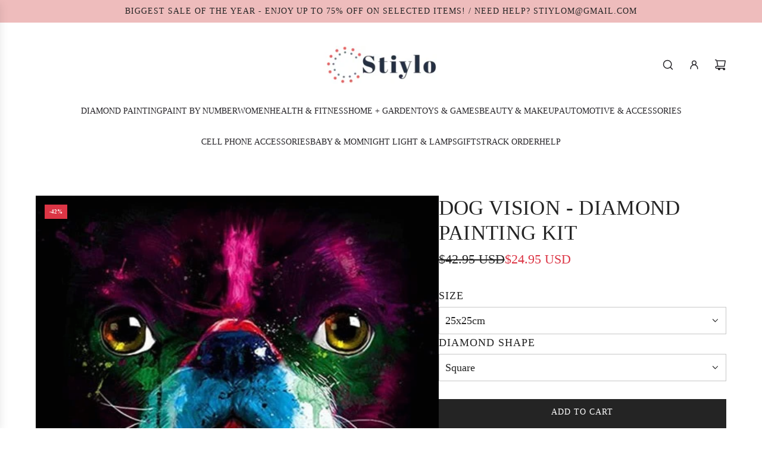

--- FILE ---
content_type: text/html; charset=utf-8
request_url: https://stiylo.com/products/dog-vision-diamond-painting-kit
body_size: 44409
content:
<!doctype html>
<html class="no-js" lang="en">
<head>
  <!-- Basic page needs ================================================== -->
  <meta charset="utf-8"><meta http-equiv="X-UA-Compatible" content="IE=edge"><link href="//stiylo.com/cdn/shop/t/22/assets/swiper-bundle.min.css?v=127370101718424465871735730166" rel="stylesheet" type="text/css" media="all" />
  <link href="//stiylo.com/cdn/shop/t/22/assets/photoswipe.min.css?v=165459975419098386681735730167" rel="stylesheet" type="text/css" media="all" />
  <link href="//stiylo.com/cdn/shop/t/22/assets/theme.min.css?v=169870118667322623611736327896" rel="stylesheet" type="text/css" media="all" />
  <link href="//stiylo.com/cdn/shop/t/22/assets/custom.css?v=102493421877365237651735730166" rel="stylesheet" type="text/css" media="all" />

  
<!-- Title and description ================================================== -->
  <title>
    Dog Vision - Diamond Painting Kit &ndash; Stiylo
  </title>

  
    <meta name="description" content="Now bring the painter in you come to life by creating this baby tiger diamond painting. This is a portrait painting. It shows innocent face of tiger cub. Comes with square diamonds to complete your masterpiece.">
  

  <!-- Helpers ================================================== -->
  <!-- /snippets/social-meta-tags.liquid -->


<meta property="og:site_name" content="Stiylo">
<meta property="og:url" content="https://stiylo.com/products/dog-vision-diamond-painting-kit">
<meta property="og:title" content="Dog Vision - Diamond Painting Kit">
<meta property="og:type" content="product">
<meta property="og:description" content="Now bring the painter in you come to life by creating this baby tiger diamond painting. This is a portrait painting. It shows innocent face of tiger cub. Comes with square diamonds to complete your masterpiece.">

  <meta property="og:price:amount" content="24.95">
  <meta property="og:price:currency" content="USD">

<meta property="og:image" content="http://stiylo.com/cdn/shop/products/Scffd359a64ab45aaa78400316e0c60f20_2edd0c9d-ff31-4bab-ae52-48dedd2878e5.jpg?v=1644053657"><meta property="og:image" content="http://stiylo.com/cdn/shop/products/S063085af73ba49f4ba9a2a77b248e9c8x.jpg?v=1644053619"><meta property="og:image" content="http://stiylo.com/cdn/shop/products/Scffd359a64ab45aaa78400316e0c60f20.jpg?v=1644053619">
<meta property="og:image:alt" content="Dog Vision - Diamond Painting Kit"><meta property="og:image:alt" content="Dog Vision - Diamond Painting Kit"><meta property="og:image:alt" content="Dog Vision - Diamond Painting Kit">
<meta property="og:image:secure_url" content="https://stiylo.com/cdn/shop/products/Scffd359a64ab45aaa78400316e0c60f20_2edd0c9d-ff31-4bab-ae52-48dedd2878e5.jpg?v=1644053657"><meta property="og:image:secure_url" content="https://stiylo.com/cdn/shop/products/S063085af73ba49f4ba9a2a77b248e9c8x.jpg?v=1644053619"><meta property="og:image:secure_url" content="https://stiylo.com/cdn/shop/products/Scffd359a64ab45aaa78400316e0c60f20.jpg?v=1644053619">


<meta name="x:card" content="summary_large_image">
<meta name="x:title" content="Dog Vision - Diamond Painting Kit">
<meta name="x:description" content="Now bring the painter in you come to life by creating this baby tiger diamond painting. This is a portrait painting. It shows innocent face of tiger cub. Comes with square diamonds to complete your masterpiece.">

  <link rel="canonical" href="https://stiylo.com/products/dog-vision-diamond-painting-kit"/>
  <meta name="viewport" content="width=device-width, initial-scale=1, shrink-to-fit=no">
  <meta name="theme-color" content="#242424">

  <!-- CSS ================================================== -->
  <style>
/*============================================================================
  #Typography
==============================================================================*/






















/*============================================================================
  #General Variables
==============================================================================*/

:root {

  --font-weight-normal: 400;
  --font-weight-bold: 700;
  --font-weight-header-bold: 700;

  --header-font-stack: "New York", Iowan Old Style, Apple Garamond, Baskerville, Times New Roman, Droid Serif, Times, Source Serif Pro, serif, Apple Color Emoji, Segoe UI Emoji, Segoe UI Symbol;
  --header-font-weight: 400;
  --header-font-style: normal;
  --header-text-size: 28;
  --header-text-size-px: 28px;
  --header-mobile-text-size-px: 22px;

  --header-font-case: uppercase;
  --header-font-size: 14;
  --header-font-size-px: 14px;

  --heading-spacing: 0.01em;
  --heading-line-height: 1.2;
  --heading-font-case: uppercase;
  --heading-font-stack: FontDrop;

  --body-font-stack: "New York", Iowan Old Style, Apple Garamond, Baskerville, Times New Roman, Droid Serif, Times, Source Serif Pro, serif, Apple Color Emoji, Segoe UI Emoji, Segoe UI Symbol;
  --body-font-weight: 400;
  --body-font-style: normal;

  --button-font-stack: "New York", Iowan Old Style, Apple Garamond, Baskerville, Times New Roman, Droid Serif, Times, Source Serif Pro, serif, Apple Color Emoji, Segoe UI Emoji, Segoe UI Symbol;
  --button-font-weight: 400;
  --button-font-style: normal;

  --label-font-stack: "New York", Iowan Old Style, Apple Garamond, Baskerville, Times New Roman, Droid Serif, Times, Source Serif Pro, serif, Apple Color Emoji, Segoe UI Emoji, Segoe UI Symbol;
  --label-font-weight: 400;
  --label-font-style: normal;
  --label-font-case: uppercase;
  --label-spacing: 1px;

  --navigation-font-stack: "New York", Iowan Old Style, Apple Garamond, Baskerville, Times New Roman, Droid Serif, Times, Source Serif Pro, serif, Apple Color Emoji, Segoe UI Emoji, Segoe UI Symbol;
  --navigation-font-weight: 400;
  --navigation-font-style: normal;
  --navigation-font-letter-spacing: normal;

  --base-font-size-int: 18;
  --base-font-size: 18px;

  --body-font-size-12-to-em: 0.67em;
  --body-font-size-16-to-em: 0.89em;
  --body-font-size-22-to-em: 1.22em;
  --body-font-size-28-to-em: 1.56em;
  --body-font-size-36-to-em: 2.0em;

  /* Heading Sizes */

  
  --h1-size: 35px;
  --h2-size: 28px;
  --h3-size: 25px;
  --h4-size: 21px;
  --h5-size: 18px;
  --h6-size: 16px;

  --sale-badge-color: #dc3545;
  --sold-out-badge-color: #000000;
  --custom-badge-color: #494949;
  --preorder-badge-color: #494949;
  --badge-font-color: #ffffff;

  --primary-btn-text-color: #ffffff;
  --primary-btn-text-color-opacity50: rgba(255, 255, 255, 0.5);
  --primary-btn-bg-color: #242424;
  --primary-btn-bg-color-opacity50: rgba(36, 36, 36, 0.5);

  --button-text-case: uppercase;
  --button-font-size: 14;
  --button-font-size-px: 14px;
  --button-text-spacing-px: 1px;

  
    --text-line-clamp: none;
  

  

  --text-color: #242424;
  --text-color-lighten5: #313131;
  --text-color-lighten70: #d7d7d7;
  --text-color-transparent05: rgba(36, 36, 36, 0.05);
  --text-color-transparent10: rgba(36, 36, 36, 0.1);
  --text-color-transparent15: rgba(36, 36, 36, 0.15);
  --text-color-transparent25: rgba(36, 36, 36, 0.25);
  --text-color-transparent30: rgba(36, 36, 36, 0.3);
  --text-color-transparent40: rgba(36, 36, 36, 0.4);
  --text-color-transparent50: rgba(36, 36, 36, 0.5);
  --text-color-transparent5: rgba(36, 36, 36, 0.5);
  --text-color-transparent6: rgba(36, 36, 36, 0.6);
  --text-color-transparent7: rgba(36, 36, 36, 0.7);
  --text-color-transparent8: rgba(36, 36, 36, 0.8);

  
    --heading-xl-font-size: 28px;
    --heading-l-font-size: 22px;
    --subheading-font-size: 20px;
  

  
    --small-body-font-size: 14px;
  

  --link-color: #242424;
  --on-sale-color: #dc3545;

  --body-color: #ffffff;
  --body-color-darken10: #e6e6e6;
  --body-color-transparent00: rgba(255, 255, 255, 0);
  --body-color-transparent40: rgba(255, 255, 255, 0.4);
  --body-color-transparent50: rgba(255, 255, 255, 0.5);
  --body-color-transparent90: rgba(255, 255, 255, 0.9);

  --body-secondary-color: #ffffff;
  --body-secondary-color-transparent00: rgba(255, 255, 255, 0);
  --body-secondary-color-darken05: #f2f2f2;

  --color-primary-background: #ffffff;
  --color-primary-background-rgb: 255, 255, 255;
  --color-secondary-background: #ffffff;

  --border-color: rgba(36, 36, 36, 0.25);
  --link-border-color: rgba(36, 36, 36, 0.5);
  --border-color-darken10: #0a0a0a;
  --view-in-space-button-background: #f2f2f2;

  --header-color: #ffffff;
  --header-color-darken5: #f2f2f2;

  --header-border-color: #ffffff;

  --announcement-text-size: 14px;
  --announcement-text-spacing: 1px;

  --logo-font-size: 24px;

  --overlay-header-text-color: #242424;
  --nav-text-color: #262428;
  --nav-text-color-transparent10: rgba(38, 36, 40, 0.1);
  --nav-text-color-transparent30: rgba(38, 36, 40, 0.3);
  --nav-text-hover: #737373;

  --color-scheme-light-background: #f9f9fb;
  --color-scheme-light-background-transparent40: rgba(249, 249, 251, 0.4);
  --color-scheme-light-background-transparent50: rgba(249, 249, 251, 0.5);
  --color-scheme-light-background-lighten5: #ffffff;
  --color-scheme-light-background-rgb: 249, 249, 251;
  --color-scheme-light-text: #242424;
  --color-scheme-light-text-transparent10: rgba(36, 36, 36, 0.1);
  --color-scheme-light-text-transparent25: rgba(36, 36, 36, 0.25);
  --color-scheme-light-text-transparent40: rgba(36, 36, 36, 0.4);
  --color-scheme-light-text-transparent50: rgba(36, 36, 36, 0.5);
  --color-scheme-light-text-transparent60: rgba(36, 36, 36, 0.6);

  --color-scheme-feature-background: #DFDFDF;
  --color-scheme-feature-background-transparent40: rgba(223, 223, 223, 0.4);
  --color-scheme-feature-background-transparent50: rgba(223, 223, 223, 0.5);
  --color-scheme-feature-background-lighten5: #ececec;
  --color-scheme-feature-background-rgb: 223, 223, 223;
  --color-scheme-feature-text: #242424;
  --color-scheme-feature-text-transparent10: rgba(36, 36, 36, 0.1);
  --color-scheme-feature-text-transparent25: rgba(36, 36, 36, 0.25);
  --color-scheme-feature-text-transparent40: rgba(36, 36, 36, 0.4);
  --color-scheme-feature-text-transparent50: rgba(36, 36, 36, 0.5);
  --color-scheme-feature-text-transparent60: rgba(36, 36, 36, 0.6);

  --homepage-sections-accent-secondary-color-transparent60: rgba(36, 36, 36, 0.6);

  --color-scheme-dark-background: #000000;
  --color-scheme-dark-background-transparent40: rgba(0, 0, 0, 0.4);
  --color-scheme-dark-background-transparent50: rgba(0, 0, 0, 0.5);
  --color-scheme-dark-background-rgb: 0, 0, 0;
  --color-scheme-dark-text: #ffffff;
  --color-scheme-dark-text-transparent10: rgba(255, 255, 255, 0.1);
  --color-scheme-dark-text-transparent25: rgba(255, 255, 255, 0.25);
  --color-scheme-dark-text-transparent40: rgba(255, 255, 255, 0.4);
  --color-scheme-dark-text-transparent50: rgba(255, 255, 255, 0.5);
  --color-scheme-dark-text-transparent60: rgba(255, 255, 255, 0.6);

  --filter-bg-color: rgba(36, 36, 36, 0.1);

  --menu-drawer-color: #ffffff;
  --menu-drawer-color-darken5: #f2f2f2;
  --menu-drawer-text-color: #262428;
  --menu-drawer-text-color-transparent10: rgba(38, 36, 40, 0.1);
  --menu-drawer-text-color-transparent30: rgba(38, 36, 40, 0.3);
  --menu-drawer-border-color: rgba(38, 36, 40, 0.25);
  --menu-drawer-text-hover-color: #737373;

  --cart-drawer-color: #ffffff;
  --cart-drawer-color-transparent50: rgba(255, 255, 255, 0.5);
  --cart-drawer-text-color: #242424;
  --cart-drawer-text-color-transparent10: rgba(36, 36, 36, 0.1);
  --cart-drawer-text-color-transparent25: rgba(36, 36, 36, 0.25);
  --cart-drawer-text-color-transparent40: rgba(36, 36, 36, 0.4);
  --cart-drawer-text-color-transparent50: rgba(36, 36, 36, 0.5);
  --cart-drawer-text-color-transparent70: rgba(36, 36, 36, 0.7);
  --cart-drawer-text-color-lighten10: #3e3e3e;
  --cart-drawer-border-color: rgba(36, 36, 36, 0.25);

  --success-color: #28a745;
  --error-color: #DC3545;
  --warning-color: #EB9247;

  /* Shop Pay Installments variables */
  --color-body: #ffffff;
  --color-bg: #ffffff;

  /* Checkbox */
  --checkbox-size: 16px;
  --inline-icon-size: 16px;
  --line-height-base: 1.6;
}
</style>

  <style data-shopify>
    *,
    *::before,
    *::after {
      box-sizing: inherit;
    }

    html {
      box-sizing: border-box;
      background-color: var(--body-color);
      height: 100%;
      margin: 0;
    }

    body {
      background-color: var(--body-color);
      min-height: 100%;
      margin: 0;
      display: grid;
      grid-template-rows: auto auto 1fr auto;
      grid-template-columns: 100%;
      overflow-x: hidden;
    }

    .sr-only {
      position: absolute;
      width: 1px;
      height: 1px;
      padding: 0;
      margin: -1px;
      overflow: hidden;
      clip: rect(0, 0, 0, 0);
      border: 0;
    }

    .sr-only-focusable:active, .sr-only-focusable:focus {
      position: static;
      width: auto;
      height: auto;
      margin: 0;
      overflow: visible;
      clip: auto;
    }
  </style>

  <!-- Header hook for plugins ================================================== -->
  <script>window.performance && window.performance.mark && window.performance.mark('shopify.content_for_header.start');</script><meta name="google-site-verification" content="Ra0ZUmMdJ4b8OTgux3K5SPBr1sY8Kcnk_gLF9tUp__o">
<meta id="shopify-digital-wallet" name="shopify-digital-wallet" content="/24240750697/digital_wallets/dialog">
<meta name="shopify-checkout-api-token" content="50c01de9fe6683b7508428a1c44c79bc">
<meta id="in-context-paypal-metadata" data-shop-id="24240750697" data-venmo-supported="false" data-environment="production" data-locale="en_US" data-paypal-v4="true" data-currency="USD">
<link rel="alternate" type="application/json+oembed" href="https://stiylo.com/products/dog-vision-diamond-painting-kit.oembed">
<script async="async" src="/checkouts/internal/preloads.js?locale=en-US"></script>
<script id="shopify-features" type="application/json">{"accessToken":"50c01de9fe6683b7508428a1c44c79bc","betas":["rich-media-storefront-analytics"],"domain":"stiylo.com","predictiveSearch":true,"shopId":24240750697,"locale":"en"}</script>
<script>var Shopify = Shopify || {};
Shopify.shop = "fitins.myshopify.com";
Shopify.locale = "en";
Shopify.currency = {"active":"USD","rate":"1.0"};
Shopify.country = "US";
Shopify.theme = {"name":"Envy  1 jan25","id":175566979347,"schema_name":"Envy","schema_version":"33.6.1","theme_store_id":411,"role":"main"};
Shopify.theme.handle = "null";
Shopify.theme.style = {"id":null,"handle":null};
Shopify.cdnHost = "stiylo.com/cdn";
Shopify.routes = Shopify.routes || {};
Shopify.routes.root = "/";</script>
<script type="module">!function(o){(o.Shopify=o.Shopify||{}).modules=!0}(window);</script>
<script>!function(o){function n(){var o=[];function n(){o.push(Array.prototype.slice.apply(arguments))}return n.q=o,n}var t=o.Shopify=o.Shopify||{};t.loadFeatures=n(),t.autoloadFeatures=n()}(window);</script>
<script id="shop-js-analytics" type="application/json">{"pageType":"product"}</script>
<script defer="defer" async type="module" src="//stiylo.com/cdn/shopifycloud/shop-js/modules/v2/client.init-shop-cart-sync_IZsNAliE.en.esm.js"></script>
<script defer="defer" async type="module" src="//stiylo.com/cdn/shopifycloud/shop-js/modules/v2/chunk.common_0OUaOowp.esm.js"></script>
<script type="module">
  await import("//stiylo.com/cdn/shopifycloud/shop-js/modules/v2/client.init-shop-cart-sync_IZsNAliE.en.esm.js");
await import("//stiylo.com/cdn/shopifycloud/shop-js/modules/v2/chunk.common_0OUaOowp.esm.js");

  window.Shopify.SignInWithShop?.initShopCartSync?.({"fedCMEnabled":true,"windoidEnabled":true});

</script>
<script>(function() {
  var isLoaded = false;
  function asyncLoad() {
    if (isLoaded) return;
    isLoaded = true;
    var urls = ["https:\/\/trustbadge.shopclimb.com\/files\/js\/dist\/trustbadge.min.js?shop=fitins.myshopify.com"];
    for (var i = 0; i < urls.length; i++) {
      var s = document.createElement('script');
      s.type = 'text/javascript';
      s.async = true;
      s.src = urls[i];
      var x = document.getElementsByTagName('script')[0];
      x.parentNode.insertBefore(s, x);
    }
  };
  if(window.attachEvent) {
    window.attachEvent('onload', asyncLoad);
  } else {
    window.addEventListener('load', asyncLoad, false);
  }
})();</script>
<script id="__st">var __st={"a":24240750697,"offset":39600,"reqid":"62944660-3126-481e-b4bc-20e5c1347ce5-1768433795","pageurl":"stiylo.com\/products\/dog-vision-diamond-painting-kit","u":"73e15ad784ef","p":"product","rtyp":"product","rid":6800311320681};</script>
<script>window.ShopifyPaypalV4VisibilityTracking = true;</script>
<script id="form-persister">!function(){'use strict';const t='contact',e='new_comment',n=[[t,t],['blogs',e],['comments',e],[t,'customer']],o='password',r='form_key',c=['recaptcha-v3-token','g-recaptcha-response','h-captcha-response',o],s=()=>{try{return window.sessionStorage}catch{return}},i='__shopify_v',u=t=>t.elements[r],a=function(){const t=[...n].map((([t,e])=>`form[action*='/${t}']:not([data-nocaptcha='true']) input[name='form_type'][value='${e}']`)).join(',');var e;return e=t,()=>e?[...document.querySelectorAll(e)].map((t=>t.form)):[]}();function m(t){const e=u(t);a().includes(t)&&(!e||!e.value)&&function(t){try{if(!s())return;!function(t){const e=s();if(!e)return;const n=u(t);if(!n)return;const o=n.value;o&&e.removeItem(o)}(t);const e=Array.from(Array(32),(()=>Math.random().toString(36)[2])).join('');!function(t,e){u(t)||t.append(Object.assign(document.createElement('input'),{type:'hidden',name:r})),t.elements[r].value=e}(t,e),function(t,e){const n=s();if(!n)return;const r=[...t.querySelectorAll(`input[type='${o}']`)].map((({name:t})=>t)),u=[...c,...r],a={};for(const[o,c]of new FormData(t).entries())u.includes(o)||(a[o]=c);n.setItem(e,JSON.stringify({[i]:1,action:t.action,data:a}))}(t,e)}catch(e){console.error('failed to persist form',e)}}(t)}const f=t=>{if('true'===t.dataset.persistBound)return;const e=function(t,e){const n=function(t){return'function'==typeof t.submit?t.submit:HTMLFormElement.prototype.submit}(t).bind(t);return function(){let t;return()=>{t||(t=!0,(()=>{try{e(),n()}catch(t){(t=>{console.error('form submit failed',t)})(t)}})(),setTimeout((()=>t=!1),250))}}()}(t,(()=>{m(t)}));!function(t,e){if('function'==typeof t.submit&&'function'==typeof e)try{t.submit=e}catch{}}(t,e),t.addEventListener('submit',(t=>{t.preventDefault(),e()})),t.dataset.persistBound='true'};!function(){function t(t){const e=(t=>{const e=t.target;return e instanceof HTMLFormElement?e:e&&e.form})(t);e&&m(e)}document.addEventListener('submit',t),document.addEventListener('DOMContentLoaded',(()=>{const e=a();for(const t of e)f(t);var n;n=document.body,new window.MutationObserver((t=>{for(const e of t)if('childList'===e.type&&e.addedNodes.length)for(const t of e.addedNodes)1===t.nodeType&&'FORM'===t.tagName&&a().includes(t)&&f(t)})).observe(n,{childList:!0,subtree:!0,attributes:!1}),document.removeEventListener('submit',t)}))}()}();</script>
<script integrity="sha256-4kQ18oKyAcykRKYeNunJcIwy7WH5gtpwJnB7kiuLZ1E=" data-source-attribution="shopify.loadfeatures" defer="defer" src="//stiylo.com/cdn/shopifycloud/storefront/assets/storefront/load_feature-a0a9edcb.js" crossorigin="anonymous"></script>
<script data-source-attribution="shopify.dynamic_checkout.dynamic.init">var Shopify=Shopify||{};Shopify.PaymentButton=Shopify.PaymentButton||{isStorefrontPortableWallets:!0,init:function(){window.Shopify.PaymentButton.init=function(){};var t=document.createElement("script");t.src="https://stiylo.com/cdn/shopifycloud/portable-wallets/latest/portable-wallets.en.js",t.type="module",document.head.appendChild(t)}};
</script>
<script data-source-attribution="shopify.dynamic_checkout.buyer_consent">
  function portableWalletsHideBuyerConsent(e){var t=document.getElementById("shopify-buyer-consent"),n=document.getElementById("shopify-subscription-policy-button");t&&n&&(t.classList.add("hidden"),t.setAttribute("aria-hidden","true"),n.removeEventListener("click",e))}function portableWalletsShowBuyerConsent(e){var t=document.getElementById("shopify-buyer-consent"),n=document.getElementById("shopify-subscription-policy-button");t&&n&&(t.classList.remove("hidden"),t.removeAttribute("aria-hidden"),n.addEventListener("click",e))}window.Shopify?.PaymentButton&&(window.Shopify.PaymentButton.hideBuyerConsent=portableWalletsHideBuyerConsent,window.Shopify.PaymentButton.showBuyerConsent=portableWalletsShowBuyerConsent);
</script>
<script>
  function portableWalletsCleanup(e){e&&e.src&&console.error("Failed to load portable wallets script "+e.src);var t=document.querySelectorAll("shopify-accelerated-checkout .shopify-payment-button__skeleton, shopify-accelerated-checkout-cart .wallet-cart-button__skeleton"),e=document.getElementById("shopify-buyer-consent");for(let e=0;e<t.length;e++)t[e].remove();e&&e.remove()}function portableWalletsNotLoadedAsModule(e){e instanceof ErrorEvent&&"string"==typeof e.message&&e.message.includes("import.meta")&&"string"==typeof e.filename&&e.filename.includes("portable-wallets")&&(window.removeEventListener("error",portableWalletsNotLoadedAsModule),window.Shopify.PaymentButton.failedToLoad=e,"loading"===document.readyState?document.addEventListener("DOMContentLoaded",window.Shopify.PaymentButton.init):window.Shopify.PaymentButton.init())}window.addEventListener("error",portableWalletsNotLoadedAsModule);
</script>

<script type="module" src="https://stiylo.com/cdn/shopifycloud/portable-wallets/latest/portable-wallets.en.js" onError="portableWalletsCleanup(this)" crossorigin="anonymous"></script>
<script nomodule>
  document.addEventListener("DOMContentLoaded", portableWalletsCleanup);
</script>

<link id="shopify-accelerated-checkout-styles" rel="stylesheet" media="screen" href="https://stiylo.com/cdn/shopifycloud/portable-wallets/latest/accelerated-checkout-backwards-compat.css" crossorigin="anonymous">
<style id="shopify-accelerated-checkout-cart">
        #shopify-buyer-consent {
  margin-top: 1em;
  display: inline-block;
  width: 100%;
}

#shopify-buyer-consent.hidden {
  display: none;
}

#shopify-subscription-policy-button {
  background: none;
  border: none;
  padding: 0;
  text-decoration: underline;
  font-size: inherit;
  cursor: pointer;
}

#shopify-subscription-policy-button::before {
  box-shadow: none;
}

      </style>

<script>window.performance && window.performance.mark && window.performance.mark('shopify.content_for_header.end');</script>

  <script defer src="//stiylo.com/cdn/shop/t/22/assets/eventBus.js?v=100401504747444416941735730166"></script>

  <script type="text/javascript">
		window.wetheme = {
			name: 'Flow',
			webcomponentRegistry: {
        registry: {},
				checkScriptLoaded: function(key) {
					return window.wetheme.webcomponentRegistry.registry[key] ? true : false
				},
        register: function(registration) {
            if(!window.wetheme.webcomponentRegistry.checkScriptLoaded(registration.key)) {
              window.wetheme.webcomponentRegistry.registry[registration.key] = registration
            }
        }
      }
    };
	</script>

  

  

  <script>document.documentElement.className = document.documentElement.className.replace('no-js', 'js');</script>
<!-- BEGIN app block: shopify://apps/judge-me-reviews/blocks/judgeme_core/61ccd3b1-a9f2-4160-9fe9-4fec8413e5d8 --><!-- Start of Judge.me Core -->






<link rel="dns-prefetch" href="https://cdnwidget.judge.me">
<link rel="dns-prefetch" href="https://cdn.judge.me">
<link rel="dns-prefetch" href="https://cdn1.judge.me">
<link rel="dns-prefetch" href="https://api.judge.me">

<script data-cfasync='false' class='jdgm-settings-script'>window.jdgmSettings={"pagination":5,"disable_web_reviews":false,"badge_no_review_text":"No reviews","badge_n_reviews_text":"{{ n }} review/reviews","hide_badge_preview_if_no_reviews":true,"badge_hide_text":false,"enforce_center_preview_badge":false,"widget_title":"Customer Reviews","widget_open_form_text":"Write a review","widget_close_form_text":"Cancel review","widget_refresh_page_text":"Refresh page","widget_summary_text":"Based on {{ number_of_reviews }} review/reviews","widget_no_review_text":"Be the first to write a review","widget_name_field_text":"Display name","widget_verified_name_field_text":"Verified Name (public)","widget_name_placeholder_text":"Display name","widget_required_field_error_text":"This field is required.","widget_email_field_text":"Email address","widget_verified_email_field_text":"Verified Email (private, can not be edited)","widget_email_placeholder_text":"Your email address","widget_email_field_error_text":"Please enter a valid email address.","widget_rating_field_text":"Rating","widget_review_title_field_text":"Review Title","widget_review_title_placeholder_text":"Give your review a title","widget_review_body_field_text":"Review content","widget_review_body_placeholder_text":"Start writing here...","widget_pictures_field_text":"Picture/Video (optional)","widget_submit_review_text":"Submit Review","widget_submit_verified_review_text":"Submit Verified Review","widget_submit_success_msg_with_auto_publish":"Thank you! Please refresh the page in a few moments to see your review. You can remove or edit your review by logging into \u003ca href='https://judge.me/login' target='_blank' rel='nofollow noopener'\u003eJudge.me\u003c/a\u003e","widget_submit_success_msg_no_auto_publish":"Thank you! Your review will be published as soon as it is approved by the shop admin. You can remove or edit your review by logging into \u003ca href='https://judge.me/login' target='_blank' rel='nofollow noopener'\u003eJudge.me\u003c/a\u003e","widget_show_default_reviews_out_of_total_text":"Showing {{ n_reviews_shown }} out of {{ n_reviews }} reviews.","widget_show_all_link_text":"Show all","widget_show_less_link_text":"Show less","widget_author_said_text":"{{ reviewer_name }} said:","widget_days_text":"{{ n }} days ago","widget_weeks_text":"{{ n }} week/weeks ago","widget_months_text":"{{ n }} month/months ago","widget_years_text":"{{ n }} year/years ago","widget_yesterday_text":"Yesterday","widget_today_text":"Today","widget_replied_text":"\u003e\u003e {{ shop_name }} replied:","widget_read_more_text":"Read more","widget_reviewer_name_as_initial":"","widget_rating_filter_color":"#fbcd0a","widget_rating_filter_see_all_text":"See all reviews","widget_sorting_most_recent_text":"Most Recent","widget_sorting_highest_rating_text":"Highest Rating","widget_sorting_lowest_rating_text":"Lowest Rating","widget_sorting_with_pictures_text":"Only Pictures","widget_sorting_most_helpful_text":"Most Helpful","widget_open_question_form_text":"Ask a question","widget_reviews_subtab_text":"Reviews","widget_questions_subtab_text":"Questions","widget_question_label_text":"Question","widget_answer_label_text":"Answer","widget_question_placeholder_text":"Write your question here","widget_submit_question_text":"Submit Question","widget_question_submit_success_text":"Thank you for your question! We will notify you once it gets answered.","verified_badge_text":"Verified","verified_badge_bg_color":"","verified_badge_text_color":"","verified_badge_placement":"left-of-reviewer-name","widget_review_max_height":"","widget_hide_border":false,"widget_social_share":false,"widget_thumb":false,"widget_review_location_show":false,"widget_location_format":"","all_reviews_include_out_of_store_products":true,"all_reviews_out_of_store_text":"(out of store)","all_reviews_pagination":100,"all_reviews_product_name_prefix_text":"about","enable_review_pictures":true,"enable_question_anwser":false,"widget_theme":"default","review_date_format":"mm/dd/yyyy","default_sort_method":"most-recent","widget_product_reviews_subtab_text":"Product Reviews","widget_shop_reviews_subtab_text":"Shop Reviews","widget_other_products_reviews_text":"Reviews for other products","widget_store_reviews_subtab_text":"Store reviews","widget_no_store_reviews_text":"This store hasn't received any reviews yet","widget_web_restriction_product_reviews_text":"This product hasn't received any reviews yet","widget_no_items_text":"No items found","widget_show_more_text":"Show more","widget_write_a_store_review_text":"Write a Store Review","widget_other_languages_heading":"Reviews in Other Languages","widget_translate_review_text":"Translate review to {{ language }}","widget_translating_review_text":"Translating...","widget_show_original_translation_text":"Show original ({{ language }})","widget_translate_review_failed_text":"Review couldn't be translated.","widget_translate_review_retry_text":"Retry","widget_translate_review_try_again_later_text":"Try again later","show_product_url_for_grouped_product":false,"widget_sorting_pictures_first_text":"Pictures First","show_pictures_on_all_rev_page_mobile":false,"show_pictures_on_all_rev_page_desktop":false,"floating_tab_hide_mobile_install_preference":false,"floating_tab_button_name":"★ Reviews","floating_tab_title":"Let customers speak for us","floating_tab_button_color":"","floating_tab_button_background_color":"","floating_tab_url":"","floating_tab_url_enabled":false,"floating_tab_tab_style":"text","all_reviews_text_badge_text":"Customers rate us {{ shop.metafields.judgeme.all_reviews_rating | round: 1 }}/5 based on {{ shop.metafields.judgeme.all_reviews_count }} reviews.","all_reviews_text_badge_text_branded_style":"{{ shop.metafields.judgeme.all_reviews_rating | round: 1 }} out of 5 stars based on {{ shop.metafields.judgeme.all_reviews_count }} reviews","is_all_reviews_text_badge_a_link":false,"show_stars_for_all_reviews_text_badge":false,"all_reviews_text_badge_url":"","all_reviews_text_style":"text","all_reviews_text_color_style":"judgeme_brand_color","all_reviews_text_color":"#108474","all_reviews_text_show_jm_brand":true,"featured_carousel_show_header":true,"featured_carousel_title":"Let customers speak for us","testimonials_carousel_title":"Customers are saying","videos_carousel_title":"Real customer stories","cards_carousel_title":"Customers are saying","featured_carousel_count_text":"from {{ n }} reviews","featured_carousel_add_link_to_all_reviews_page":false,"featured_carousel_url":"","featured_carousel_show_images":true,"featured_carousel_autoslide_interval":5,"featured_carousel_arrows_on_the_sides":false,"featured_carousel_height":250,"featured_carousel_width":80,"featured_carousel_image_size":0,"featured_carousel_image_height":250,"featured_carousel_arrow_color":"#eeeeee","verified_count_badge_style":"vintage","verified_count_badge_orientation":"horizontal","verified_count_badge_color_style":"judgeme_brand_color","verified_count_badge_color":"#108474","is_verified_count_badge_a_link":false,"verified_count_badge_url":"","verified_count_badge_show_jm_brand":true,"widget_rating_preset_default":5,"widget_first_sub_tab":"product-reviews","widget_show_histogram":true,"widget_histogram_use_custom_color":false,"widget_pagination_use_custom_color":false,"widget_star_use_custom_color":false,"widget_verified_badge_use_custom_color":false,"widget_write_review_use_custom_color":false,"picture_reminder_submit_button":"Upload Pictures","enable_review_videos":false,"mute_video_by_default":false,"widget_sorting_videos_first_text":"Videos First","widget_review_pending_text":"Pending","featured_carousel_items_for_large_screen":3,"social_share_options_order":"Facebook,Twitter","remove_microdata_snippet":false,"disable_json_ld":false,"enable_json_ld_products":false,"preview_badge_show_question_text":false,"preview_badge_no_question_text":"No questions","preview_badge_n_question_text":"{{ number_of_questions }} question/questions","qa_badge_show_icon":false,"qa_badge_position":"same-row","remove_judgeme_branding":false,"widget_add_search_bar":false,"widget_search_bar_placeholder":"Search","widget_sorting_verified_only_text":"Verified only","featured_carousel_theme":"default","featured_carousel_show_rating":true,"featured_carousel_show_title":true,"featured_carousel_show_body":true,"featured_carousel_show_date":false,"featured_carousel_show_reviewer":true,"featured_carousel_show_product":false,"featured_carousel_header_background_color":"#108474","featured_carousel_header_text_color":"#ffffff","featured_carousel_name_product_separator":"reviewed","featured_carousel_full_star_background":"#108474","featured_carousel_empty_star_background":"#dadada","featured_carousel_vertical_theme_background":"#f9fafb","featured_carousel_verified_badge_enable":false,"featured_carousel_verified_badge_color":"#108474","featured_carousel_border_style":"round","featured_carousel_review_line_length_limit":3,"featured_carousel_more_reviews_button_text":"Read more reviews","featured_carousel_view_product_button_text":"View product","all_reviews_page_load_reviews_on":"scroll","all_reviews_page_load_more_text":"Load More Reviews","disable_fb_tab_reviews":false,"enable_ajax_cdn_cache":false,"widget_public_name_text":"displayed publicly like","default_reviewer_name":"John Smith","default_reviewer_name_has_non_latin":true,"widget_reviewer_anonymous":"Anonymous","medals_widget_title":"Judge.me Review Medals","medals_widget_background_color":"#f9fafb","medals_widget_position":"footer_all_pages","medals_widget_border_color":"#f9fafb","medals_widget_verified_text_position":"left","medals_widget_use_monochromatic_version":false,"medals_widget_elements_color":"#108474","show_reviewer_avatar":true,"widget_invalid_yt_video_url_error_text":"Not a YouTube video URL","widget_max_length_field_error_text":"Please enter no more than {0} characters.","widget_show_country_flag":false,"widget_show_collected_via_shop_app":true,"widget_verified_by_shop_badge_style":"light","widget_verified_by_shop_text":"Verified by Shop","widget_show_photo_gallery":false,"widget_load_with_code_splitting":true,"widget_ugc_install_preference":false,"widget_ugc_title":"Made by us, Shared by you","widget_ugc_subtitle":"Tag us to see your picture featured in our page","widget_ugc_arrows_color":"#ffffff","widget_ugc_primary_button_text":"Buy Now","widget_ugc_primary_button_background_color":"#108474","widget_ugc_primary_button_text_color":"#ffffff","widget_ugc_primary_button_border_width":"0","widget_ugc_primary_button_border_style":"none","widget_ugc_primary_button_border_color":"#108474","widget_ugc_primary_button_border_radius":"25","widget_ugc_secondary_button_text":"Load More","widget_ugc_secondary_button_background_color":"#ffffff","widget_ugc_secondary_button_text_color":"#108474","widget_ugc_secondary_button_border_width":"2","widget_ugc_secondary_button_border_style":"solid","widget_ugc_secondary_button_border_color":"#108474","widget_ugc_secondary_button_border_radius":"25","widget_ugc_reviews_button_text":"View Reviews","widget_ugc_reviews_button_background_color":"#ffffff","widget_ugc_reviews_button_text_color":"#108474","widget_ugc_reviews_button_border_width":"2","widget_ugc_reviews_button_border_style":"solid","widget_ugc_reviews_button_border_color":"#108474","widget_ugc_reviews_button_border_radius":"25","widget_ugc_reviews_button_link_to":"judgeme-reviews-page","widget_ugc_show_post_date":true,"widget_ugc_max_width":"800","widget_rating_metafield_value_type":true,"widget_primary_color":"#108474","widget_enable_secondary_color":false,"widget_secondary_color":"#edf5f5","widget_summary_average_rating_text":"{{ average_rating }} out of 5","widget_media_grid_title":"Customer photos \u0026 videos","widget_media_grid_see_more_text":"See more","widget_round_style":false,"widget_show_product_medals":true,"widget_verified_by_judgeme_text":"Verified by Judge.me","widget_show_store_medals":true,"widget_verified_by_judgeme_text_in_store_medals":"Verified by Judge.me","widget_media_field_exceed_quantity_message":"Sorry, we can only accept {{ max_media }} for one review.","widget_media_field_exceed_limit_message":"{{ file_name }} is too large, please select a {{ media_type }} less than {{ size_limit }}MB.","widget_review_submitted_text":"Review Submitted!","widget_question_submitted_text":"Question Submitted!","widget_close_form_text_question":"Cancel","widget_write_your_answer_here_text":"Write your answer here","widget_enabled_branded_link":true,"widget_show_collected_by_judgeme":false,"widget_reviewer_name_color":"","widget_write_review_text_color":"","widget_write_review_bg_color":"","widget_collected_by_judgeme_text":"collected by Judge.me","widget_pagination_type":"standard","widget_load_more_text":"Load More","widget_load_more_color":"#108474","widget_full_review_text":"Full Review","widget_read_more_reviews_text":"Read More Reviews","widget_read_questions_text":"Read Questions","widget_questions_and_answers_text":"Questions \u0026 Answers","widget_verified_by_text":"Verified by","widget_verified_text":"Verified","widget_number_of_reviews_text":"{{ number_of_reviews }} reviews","widget_back_button_text":"Back","widget_next_button_text":"Next","widget_custom_forms_filter_button":"Filters","custom_forms_style":"vertical","widget_show_review_information":false,"how_reviews_are_collected":"How reviews are collected?","widget_show_review_keywords":false,"widget_gdpr_statement":"How we use your data: We'll only contact you about the review you left, and only if necessary. By submitting your review, you agree to Judge.me's \u003ca href='https://judge.me/terms' target='_blank' rel='nofollow noopener'\u003eterms\u003c/a\u003e, \u003ca href='https://judge.me/privacy' target='_blank' rel='nofollow noopener'\u003eprivacy\u003c/a\u003e and \u003ca href='https://judge.me/content-policy' target='_blank' rel='nofollow noopener'\u003econtent\u003c/a\u003e policies.","widget_multilingual_sorting_enabled":false,"widget_translate_review_content_enabled":false,"widget_translate_review_content_method":"manual","popup_widget_review_selection":"automatically_with_pictures","popup_widget_round_border_style":true,"popup_widget_show_title":true,"popup_widget_show_body":true,"popup_widget_show_reviewer":false,"popup_widget_show_product":true,"popup_widget_show_pictures":true,"popup_widget_use_review_picture":true,"popup_widget_show_on_home_page":true,"popup_widget_show_on_product_page":true,"popup_widget_show_on_collection_page":true,"popup_widget_show_on_cart_page":true,"popup_widget_position":"bottom_left","popup_widget_first_review_delay":5,"popup_widget_duration":5,"popup_widget_interval":5,"popup_widget_review_count":5,"popup_widget_hide_on_mobile":true,"review_snippet_widget_round_border_style":true,"review_snippet_widget_card_color":"#FFFFFF","review_snippet_widget_slider_arrows_background_color":"#FFFFFF","review_snippet_widget_slider_arrows_color":"#000000","review_snippet_widget_star_color":"#108474","show_product_variant":false,"all_reviews_product_variant_label_text":"Variant: ","widget_show_verified_branding":false,"widget_ai_summary_title":"Customers say","widget_ai_summary_disclaimer":"AI-powered review summary based on recent customer reviews","widget_show_ai_summary":false,"widget_show_ai_summary_bg":false,"widget_show_review_title_input":true,"redirect_reviewers_invited_via_email":"review_widget","request_store_review_after_product_review":false,"request_review_other_products_in_order":false,"review_form_color_scheme":"default","review_form_corner_style":"square","review_form_star_color":{},"review_form_text_color":"#333333","review_form_background_color":"#ffffff","review_form_field_background_color":"#fafafa","review_form_button_color":{},"review_form_button_text_color":"#ffffff","review_form_modal_overlay_color":"#000000","review_content_screen_title_text":"How would you rate this product?","review_content_introduction_text":"We would love it if you would share a bit about your experience.","store_review_form_title_text":"How would you rate this store?","store_review_form_introduction_text":"We would love it if you would share a bit about your experience.","show_review_guidance_text":true,"one_star_review_guidance_text":"Poor","five_star_review_guidance_text":"Great","customer_information_screen_title_text":"About you","customer_information_introduction_text":"Please tell us more about you.","custom_questions_screen_title_text":"Your experience in more detail","custom_questions_introduction_text":"Here are a few questions to help us understand more about your experience.","review_submitted_screen_title_text":"Thanks for your review!","review_submitted_screen_thank_you_text":"We are processing it and it will appear on the store soon.","review_submitted_screen_email_verification_text":"Please confirm your email by clicking the link we just sent you. This helps us keep reviews authentic.","review_submitted_request_store_review_text":"Would you like to share your experience of shopping with us?","review_submitted_review_other_products_text":"Would you like to review these products?","store_review_screen_title_text":"Would you like to share your experience of shopping with us?","store_review_introduction_text":"We value your feedback and use it to improve. Please share any thoughts or suggestions you have.","reviewer_media_screen_title_picture_text":"Share a picture","reviewer_media_introduction_picture_text":"Upload a photo to support your review.","reviewer_media_screen_title_video_text":"Share a video","reviewer_media_introduction_video_text":"Upload a video to support your review.","reviewer_media_screen_title_picture_or_video_text":"Share a picture or video","reviewer_media_introduction_picture_or_video_text":"Upload a photo or video to support your review.","reviewer_media_youtube_url_text":"Paste your Youtube URL here","advanced_settings_next_step_button_text":"Next","advanced_settings_close_review_button_text":"Close","modal_write_review_flow":false,"write_review_flow_required_text":"Required","write_review_flow_privacy_message_text":"We respect your privacy.","write_review_flow_anonymous_text":"Post review as anonymous","write_review_flow_visibility_text":"This won't be visible to other customers.","write_review_flow_multiple_selection_help_text":"Select as many as you like","write_review_flow_single_selection_help_text":"Select one option","write_review_flow_required_field_error_text":"This field is required","write_review_flow_invalid_email_error_text":"Please enter a valid email address","write_review_flow_max_length_error_text":"Max. {{ max_length }} characters.","write_review_flow_media_upload_text":"\u003cb\u003eClick to upload\u003c/b\u003e or drag and drop","write_review_flow_gdpr_statement":"We'll only contact you about your review if necessary. By submitting your review, you agree to our \u003ca href='https://judge.me/terms' target='_blank' rel='nofollow noopener'\u003eterms and conditions\u003c/a\u003e and \u003ca href='https://judge.me/privacy' target='_blank' rel='nofollow noopener'\u003eprivacy policy\u003c/a\u003e.","rating_only_reviews_enabled":false,"show_negative_reviews_help_screen":false,"new_review_flow_help_screen_rating_threshold":3,"negative_review_resolution_screen_title_text":"Tell us more","negative_review_resolution_text":"Your experience matters to us. If there were issues with your purchase, we're here to help. Feel free to reach out to us, we'd love the opportunity to make things right.","negative_review_resolution_button_text":"Contact us","negative_review_resolution_proceed_with_review_text":"Leave a review","negative_review_resolution_subject":"Issue with purchase from {{ shop_name }}.{{ order_name }}","preview_badge_collection_page_install_status":false,"widget_review_custom_css":"","preview_badge_custom_css":"","preview_badge_stars_count":"5-stars","featured_carousel_custom_css":"","floating_tab_custom_css":"","all_reviews_widget_custom_css":"","medals_widget_custom_css":"","verified_badge_custom_css":"","all_reviews_text_custom_css":"","transparency_badges_collected_via_store_invite":false,"transparency_badges_from_another_provider":false,"transparency_badges_collected_from_store_visitor":false,"transparency_badges_collected_by_verified_review_provider":false,"transparency_badges_earned_reward":false,"transparency_badges_collected_via_store_invite_text":"Review collected via store invitation","transparency_badges_from_another_provider_text":"Review collected from another provider","transparency_badges_collected_from_store_visitor_text":"Review collected from a store visitor","transparency_badges_written_in_google_text":"Review written in Google","transparency_badges_written_in_etsy_text":"Review written in Etsy","transparency_badges_written_in_shop_app_text":"Review written in Shop App","transparency_badges_earned_reward_text":"Review earned a reward for future purchase","product_review_widget_per_page":10,"widget_store_review_label_text":"Review about the store","checkout_comment_extension_title_on_product_page":"Customer Comments","checkout_comment_extension_num_latest_comment_show":5,"checkout_comment_extension_format":"name_and_timestamp","checkout_comment_customer_name":"last_initial","checkout_comment_comment_notification":true,"preview_badge_collection_page_install_preference":false,"preview_badge_home_page_install_preference":false,"preview_badge_product_page_install_preference":false,"review_widget_install_preference":"","review_carousel_install_preference":false,"floating_reviews_tab_install_preference":"none","verified_reviews_count_badge_install_preference":false,"all_reviews_text_install_preference":false,"review_widget_best_location":false,"judgeme_medals_install_preference":false,"review_widget_revamp_enabled":false,"review_widget_qna_enabled":false,"review_widget_header_theme":"minimal","review_widget_widget_title_enabled":true,"review_widget_header_text_size":"medium","review_widget_header_text_weight":"regular","review_widget_average_rating_style":"compact","review_widget_bar_chart_enabled":true,"review_widget_bar_chart_type":"numbers","review_widget_bar_chart_style":"standard","review_widget_expanded_media_gallery_enabled":false,"review_widget_reviews_section_theme":"standard","review_widget_image_style":"thumbnails","review_widget_review_image_ratio":"square","review_widget_stars_size":"medium","review_widget_verified_badge":"standard_text","review_widget_review_title_text_size":"medium","review_widget_review_text_size":"medium","review_widget_review_text_length":"medium","review_widget_number_of_columns_desktop":3,"review_widget_carousel_transition_speed":5,"review_widget_custom_questions_answers_display":"always","review_widget_button_text_color":"#FFFFFF","review_widget_text_color":"#000000","review_widget_lighter_text_color":"#7B7B7B","review_widget_corner_styling":"soft","review_widget_review_word_singular":"review","review_widget_review_word_plural":"reviews","review_widget_voting_label":"Helpful?","review_widget_shop_reply_label":"Reply from {{ shop_name }}:","review_widget_filters_title":"Filters","qna_widget_question_word_singular":"Question","qna_widget_question_word_plural":"Questions","qna_widget_answer_reply_label":"Answer from {{ answerer_name }}:","qna_content_screen_title_text":"Ask a question about this product","qna_widget_question_required_field_error_text":"Please enter your question.","qna_widget_flow_gdpr_statement":"We'll only contact you about your question if necessary. By submitting your question, you agree to our \u003ca href='https://judge.me/terms' target='_blank' rel='nofollow noopener'\u003eterms and conditions\u003c/a\u003e and \u003ca href='https://judge.me/privacy' target='_blank' rel='nofollow noopener'\u003eprivacy policy\u003c/a\u003e.","qna_widget_question_submitted_text":"Thanks for your question!","qna_widget_close_form_text_question":"Close","qna_widget_question_submit_success_text":"We’ll notify you by email when your question is answered.","all_reviews_widget_v2025_enabled":false,"all_reviews_widget_v2025_header_theme":"default","all_reviews_widget_v2025_widget_title_enabled":true,"all_reviews_widget_v2025_header_text_size":"medium","all_reviews_widget_v2025_header_text_weight":"regular","all_reviews_widget_v2025_average_rating_style":"compact","all_reviews_widget_v2025_bar_chart_enabled":true,"all_reviews_widget_v2025_bar_chart_type":"numbers","all_reviews_widget_v2025_bar_chart_style":"standard","all_reviews_widget_v2025_expanded_media_gallery_enabled":false,"all_reviews_widget_v2025_show_store_medals":true,"all_reviews_widget_v2025_show_photo_gallery":true,"all_reviews_widget_v2025_show_review_keywords":false,"all_reviews_widget_v2025_show_ai_summary":false,"all_reviews_widget_v2025_show_ai_summary_bg":false,"all_reviews_widget_v2025_add_search_bar":false,"all_reviews_widget_v2025_default_sort_method":"most-recent","all_reviews_widget_v2025_reviews_per_page":10,"all_reviews_widget_v2025_reviews_section_theme":"default","all_reviews_widget_v2025_image_style":"thumbnails","all_reviews_widget_v2025_review_image_ratio":"square","all_reviews_widget_v2025_stars_size":"medium","all_reviews_widget_v2025_verified_badge":"bold_badge","all_reviews_widget_v2025_review_title_text_size":"medium","all_reviews_widget_v2025_review_text_size":"medium","all_reviews_widget_v2025_review_text_length":"medium","all_reviews_widget_v2025_number_of_columns_desktop":3,"all_reviews_widget_v2025_carousel_transition_speed":5,"all_reviews_widget_v2025_custom_questions_answers_display":"always","all_reviews_widget_v2025_show_product_variant":false,"all_reviews_widget_v2025_show_reviewer_avatar":true,"all_reviews_widget_v2025_reviewer_name_as_initial":"","all_reviews_widget_v2025_review_location_show":false,"all_reviews_widget_v2025_location_format":"","all_reviews_widget_v2025_show_country_flag":false,"all_reviews_widget_v2025_verified_by_shop_badge_style":"light","all_reviews_widget_v2025_social_share":false,"all_reviews_widget_v2025_social_share_options_order":"Facebook,Twitter,LinkedIn,Pinterest","all_reviews_widget_v2025_pagination_type":"standard","all_reviews_widget_v2025_button_text_color":"#FFFFFF","all_reviews_widget_v2025_text_color":"#000000","all_reviews_widget_v2025_lighter_text_color":"#7B7B7B","all_reviews_widget_v2025_corner_styling":"soft","all_reviews_widget_v2025_title":"Customer reviews","all_reviews_widget_v2025_ai_summary_title":"Customers say about this store","all_reviews_widget_v2025_no_review_text":"Be the first to write a review","platform":"shopify","branding_url":"https://app.judge.me/reviews","branding_text":"Powered by Judge.me","locale":"en","reply_name":"Stiylo","widget_version":"2.1","footer":true,"autopublish":true,"review_dates":true,"enable_custom_form":false,"shop_locale":"en","enable_multi_locales_translations":false,"show_review_title_input":true,"review_verification_email_status":"always","can_be_branded":false,"reply_name_text":"Stiylo"};</script> <style class='jdgm-settings-style'>.jdgm-xx{left:0}.jdgm-histogram .jdgm-histogram__bar-content{background:#fbcd0a}.jdgm-histogram .jdgm-histogram__bar:after{background:#fbcd0a}.jdgm-prev-badge[data-average-rating='0.00']{display:none !important}.jdgm-author-all-initials{display:none !important}.jdgm-author-last-initial{display:none !important}.jdgm-rev-widg__title{visibility:hidden}.jdgm-rev-widg__summary-text{visibility:hidden}.jdgm-prev-badge__text{visibility:hidden}.jdgm-rev__replier:before{content:'Stiylo'}.jdgm-rev__prod-link-prefix:before{content:'about'}.jdgm-rev__variant-label:before{content:'Variant: '}.jdgm-rev__out-of-store-text:before{content:'(out of store)'}@media only screen and (min-width: 768px){.jdgm-rev__pics .jdgm-rev_all-rev-page-picture-separator,.jdgm-rev__pics .jdgm-rev__product-picture{display:none}}@media only screen and (max-width: 768px){.jdgm-rev__pics .jdgm-rev_all-rev-page-picture-separator,.jdgm-rev__pics .jdgm-rev__product-picture{display:none}}.jdgm-preview-badge[data-template="product"]{display:none !important}.jdgm-preview-badge[data-template="collection"]{display:none !important}.jdgm-preview-badge[data-template="index"]{display:none !important}.jdgm-review-widget[data-from-snippet="true"]{display:none !important}.jdgm-verified-count-badget[data-from-snippet="true"]{display:none !important}.jdgm-carousel-wrapper[data-from-snippet="true"]{display:none !important}.jdgm-all-reviews-text[data-from-snippet="true"]{display:none !important}.jdgm-medals-section[data-from-snippet="true"]{display:none !important}.jdgm-ugc-media-wrapper[data-from-snippet="true"]{display:none !important}.jdgm-rev__transparency-badge[data-badge-type="review_collected_via_store_invitation"]{display:none !important}.jdgm-rev__transparency-badge[data-badge-type="review_collected_from_another_provider"]{display:none !important}.jdgm-rev__transparency-badge[data-badge-type="review_collected_from_store_visitor"]{display:none !important}.jdgm-rev__transparency-badge[data-badge-type="review_written_in_etsy"]{display:none !important}.jdgm-rev__transparency-badge[data-badge-type="review_written_in_google_business"]{display:none !important}.jdgm-rev__transparency-badge[data-badge-type="review_written_in_shop_app"]{display:none !important}.jdgm-rev__transparency-badge[data-badge-type="review_earned_for_future_purchase"]{display:none !important}
</style> <style class='jdgm-settings-style'></style>

  
  
  
  <style class='jdgm-miracle-styles'>
  @-webkit-keyframes jdgm-spin{0%{-webkit-transform:rotate(0deg);-ms-transform:rotate(0deg);transform:rotate(0deg)}100%{-webkit-transform:rotate(359deg);-ms-transform:rotate(359deg);transform:rotate(359deg)}}@keyframes jdgm-spin{0%{-webkit-transform:rotate(0deg);-ms-transform:rotate(0deg);transform:rotate(0deg)}100%{-webkit-transform:rotate(359deg);-ms-transform:rotate(359deg);transform:rotate(359deg)}}@font-face{font-family:'JudgemeStar';src:url("[data-uri]") format("woff");font-weight:normal;font-style:normal}.jdgm-star{font-family:'JudgemeStar';display:inline !important;text-decoration:none !important;padding:0 4px 0 0 !important;margin:0 !important;font-weight:bold;opacity:1;-webkit-font-smoothing:antialiased;-moz-osx-font-smoothing:grayscale}.jdgm-star:hover{opacity:1}.jdgm-star:last-of-type{padding:0 !important}.jdgm-star.jdgm--on:before{content:"\e000"}.jdgm-star.jdgm--off:before{content:"\e001"}.jdgm-star.jdgm--half:before{content:"\e002"}.jdgm-widget *{margin:0;line-height:1.4;-webkit-box-sizing:border-box;-moz-box-sizing:border-box;box-sizing:border-box;-webkit-overflow-scrolling:touch}.jdgm-hidden{display:none !important;visibility:hidden !important}.jdgm-temp-hidden{display:none}.jdgm-spinner{width:40px;height:40px;margin:auto;border-radius:50%;border-top:2px solid #eee;border-right:2px solid #eee;border-bottom:2px solid #eee;border-left:2px solid #ccc;-webkit-animation:jdgm-spin 0.8s infinite linear;animation:jdgm-spin 0.8s infinite linear}.jdgm-prev-badge{display:block !important}

</style>


  
  
   


<script data-cfasync='false' class='jdgm-script'>
!function(e){window.jdgm=window.jdgm||{},jdgm.CDN_HOST="https://cdnwidget.judge.me/",jdgm.CDN_HOST_ALT="https://cdn2.judge.me/cdn/widget_frontend/",jdgm.API_HOST="https://api.judge.me/",jdgm.CDN_BASE_URL="https://cdn.shopify.com/extensions/019bb841-f064-7488-b6fb-cd56536383e8/judgeme-extensions-293/assets/",
jdgm.docReady=function(d){(e.attachEvent?"complete"===e.readyState:"loading"!==e.readyState)?
setTimeout(d,0):e.addEventListener("DOMContentLoaded",d)},jdgm.loadCSS=function(d,t,o,a){
!o&&jdgm.loadCSS.requestedUrls.indexOf(d)>=0||(jdgm.loadCSS.requestedUrls.push(d),
(a=e.createElement("link")).rel="stylesheet",a.class="jdgm-stylesheet",a.media="nope!",
a.href=d,a.onload=function(){this.media="all",t&&setTimeout(t)},e.body.appendChild(a))},
jdgm.loadCSS.requestedUrls=[],jdgm.loadJS=function(e,d){var t=new XMLHttpRequest;
t.onreadystatechange=function(){4===t.readyState&&(Function(t.response)(),d&&d(t.response))},
t.open("GET",e),t.onerror=function(){if(e.indexOf(jdgm.CDN_HOST)===0&&jdgm.CDN_HOST_ALT!==jdgm.CDN_HOST){var f=e.replace(jdgm.CDN_HOST,jdgm.CDN_HOST_ALT);jdgm.loadJS(f,d)}},t.send()},jdgm.docReady((function(){(window.jdgmLoadCSS||e.querySelectorAll(
".jdgm-widget, .jdgm-all-reviews-page").length>0)&&(jdgmSettings.widget_load_with_code_splitting?
parseFloat(jdgmSettings.widget_version)>=3?jdgm.loadCSS(jdgm.CDN_HOST+"widget_v3/base.css"):
jdgm.loadCSS(jdgm.CDN_HOST+"widget/base.css"):jdgm.loadCSS(jdgm.CDN_HOST+"shopify_v2.css"),
jdgm.loadJS(jdgm.CDN_HOST+"loa"+"der.js"))}))}(document);
</script>
<noscript><link rel="stylesheet" type="text/css" media="all" href="https://cdnwidget.judge.me/shopify_v2.css"></noscript>

<!-- BEGIN app snippet: theme_fix_tags --><script>
  (function() {
    var jdgmThemeFixes = null;
    if (!jdgmThemeFixes) return;
    var thisThemeFix = jdgmThemeFixes[Shopify.theme.id];
    if (!thisThemeFix) return;

    if (thisThemeFix.html) {
      document.addEventListener("DOMContentLoaded", function() {
        var htmlDiv = document.createElement('div');
        htmlDiv.classList.add('jdgm-theme-fix-html');
        htmlDiv.innerHTML = thisThemeFix.html;
        document.body.append(htmlDiv);
      });
    };

    if (thisThemeFix.css) {
      var styleTag = document.createElement('style');
      styleTag.classList.add('jdgm-theme-fix-style');
      styleTag.innerHTML = thisThemeFix.css;
      document.head.append(styleTag);
    };

    if (thisThemeFix.js) {
      var scriptTag = document.createElement('script');
      scriptTag.classList.add('jdgm-theme-fix-script');
      scriptTag.innerHTML = thisThemeFix.js;
      document.head.append(scriptTag);
    };
  })();
</script>
<!-- END app snippet -->
<!-- End of Judge.me Core -->



<!-- END app block --><script src="https://cdn.shopify.com/extensions/019bb841-f064-7488-b6fb-cd56536383e8/judgeme-extensions-293/assets/loader.js" type="text/javascript" defer="defer"></script>
<link href="https://monorail-edge.shopifysvc.com" rel="dns-prefetch">
<script>(function(){if ("sendBeacon" in navigator && "performance" in window) {try {var session_token_from_headers = performance.getEntriesByType('navigation')[0].serverTiming.find(x => x.name == '_s').description;} catch {var session_token_from_headers = undefined;}var session_cookie_matches = document.cookie.match(/_shopify_s=([^;]*)/);var session_token_from_cookie = session_cookie_matches && session_cookie_matches.length === 2 ? session_cookie_matches[1] : "";var session_token = session_token_from_headers || session_token_from_cookie || "";function handle_abandonment_event(e) {var entries = performance.getEntries().filter(function(entry) {return /monorail-edge.shopifysvc.com/.test(entry.name);});if (!window.abandonment_tracked && entries.length === 0) {window.abandonment_tracked = true;var currentMs = Date.now();var navigation_start = performance.timing.navigationStart;var payload = {shop_id: 24240750697,url: window.location.href,navigation_start,duration: currentMs - navigation_start,session_token,page_type: "product"};window.navigator.sendBeacon("https://monorail-edge.shopifysvc.com/v1/produce", JSON.stringify({schema_id: "online_store_buyer_site_abandonment/1.1",payload: payload,metadata: {event_created_at_ms: currentMs,event_sent_at_ms: currentMs}}));}}window.addEventListener('pagehide', handle_abandonment_event);}}());</script>
<script id="web-pixels-manager-setup">(function e(e,d,r,n,o){if(void 0===o&&(o={}),!Boolean(null===(a=null===(i=window.Shopify)||void 0===i?void 0:i.analytics)||void 0===a?void 0:a.replayQueue)){var i,a;window.Shopify=window.Shopify||{};var t=window.Shopify;t.analytics=t.analytics||{};var s=t.analytics;s.replayQueue=[],s.publish=function(e,d,r){return s.replayQueue.push([e,d,r]),!0};try{self.performance.mark("wpm:start")}catch(e){}var l=function(){var e={modern:/Edge?\/(1{2}[4-9]|1[2-9]\d|[2-9]\d{2}|\d{4,})\.\d+(\.\d+|)|Firefox\/(1{2}[4-9]|1[2-9]\d|[2-9]\d{2}|\d{4,})\.\d+(\.\d+|)|Chrom(ium|e)\/(9{2}|\d{3,})\.\d+(\.\d+|)|(Maci|X1{2}).+ Version\/(15\.\d+|(1[6-9]|[2-9]\d|\d{3,})\.\d+)([,.]\d+|)( \(\w+\)|)( Mobile\/\w+|) Safari\/|Chrome.+OPR\/(9{2}|\d{3,})\.\d+\.\d+|(CPU[ +]OS|iPhone[ +]OS|CPU[ +]iPhone|CPU IPhone OS|CPU iPad OS)[ +]+(15[._]\d+|(1[6-9]|[2-9]\d|\d{3,})[._]\d+)([._]\d+|)|Android:?[ /-](13[3-9]|1[4-9]\d|[2-9]\d{2}|\d{4,})(\.\d+|)(\.\d+|)|Android.+Firefox\/(13[5-9]|1[4-9]\d|[2-9]\d{2}|\d{4,})\.\d+(\.\d+|)|Android.+Chrom(ium|e)\/(13[3-9]|1[4-9]\d|[2-9]\d{2}|\d{4,})\.\d+(\.\d+|)|SamsungBrowser\/([2-9]\d|\d{3,})\.\d+/,legacy:/Edge?\/(1[6-9]|[2-9]\d|\d{3,})\.\d+(\.\d+|)|Firefox\/(5[4-9]|[6-9]\d|\d{3,})\.\d+(\.\d+|)|Chrom(ium|e)\/(5[1-9]|[6-9]\d|\d{3,})\.\d+(\.\d+|)([\d.]+$|.*Safari\/(?![\d.]+ Edge\/[\d.]+$))|(Maci|X1{2}).+ Version\/(10\.\d+|(1[1-9]|[2-9]\d|\d{3,})\.\d+)([,.]\d+|)( \(\w+\)|)( Mobile\/\w+|) Safari\/|Chrome.+OPR\/(3[89]|[4-9]\d|\d{3,})\.\d+\.\d+|(CPU[ +]OS|iPhone[ +]OS|CPU[ +]iPhone|CPU IPhone OS|CPU iPad OS)[ +]+(10[._]\d+|(1[1-9]|[2-9]\d|\d{3,})[._]\d+)([._]\d+|)|Android:?[ /-](13[3-9]|1[4-9]\d|[2-9]\d{2}|\d{4,})(\.\d+|)(\.\d+|)|Mobile Safari.+OPR\/([89]\d|\d{3,})\.\d+\.\d+|Android.+Firefox\/(13[5-9]|1[4-9]\d|[2-9]\d{2}|\d{4,})\.\d+(\.\d+|)|Android.+Chrom(ium|e)\/(13[3-9]|1[4-9]\d|[2-9]\d{2}|\d{4,})\.\d+(\.\d+|)|Android.+(UC? ?Browser|UCWEB|U3)[ /]?(15\.([5-9]|\d{2,})|(1[6-9]|[2-9]\d|\d{3,})\.\d+)\.\d+|SamsungBrowser\/(5\.\d+|([6-9]|\d{2,})\.\d+)|Android.+MQ{2}Browser\/(14(\.(9|\d{2,})|)|(1[5-9]|[2-9]\d|\d{3,})(\.\d+|))(\.\d+|)|K[Aa][Ii]OS\/(3\.\d+|([4-9]|\d{2,})\.\d+)(\.\d+|)/},d=e.modern,r=e.legacy,n=navigator.userAgent;return n.match(d)?"modern":n.match(r)?"legacy":"unknown"}(),u="modern"===l?"modern":"legacy",c=(null!=n?n:{modern:"",legacy:""})[u],f=function(e){return[e.baseUrl,"/wpm","/b",e.hashVersion,"modern"===e.buildTarget?"m":"l",".js"].join("")}({baseUrl:d,hashVersion:r,buildTarget:u}),m=function(e){var d=e.version,r=e.bundleTarget,n=e.surface,o=e.pageUrl,i=e.monorailEndpoint;return{emit:function(e){var a=e.status,t=e.errorMsg,s=(new Date).getTime(),l=JSON.stringify({metadata:{event_sent_at_ms:s},events:[{schema_id:"web_pixels_manager_load/3.1",payload:{version:d,bundle_target:r,page_url:o,status:a,surface:n,error_msg:t},metadata:{event_created_at_ms:s}}]});if(!i)return console&&console.warn&&console.warn("[Web Pixels Manager] No Monorail endpoint provided, skipping logging."),!1;try{return self.navigator.sendBeacon.bind(self.navigator)(i,l)}catch(e){}var u=new XMLHttpRequest;try{return u.open("POST",i,!0),u.setRequestHeader("Content-Type","text/plain"),u.send(l),!0}catch(e){return console&&console.warn&&console.warn("[Web Pixels Manager] Got an unhandled error while logging to Monorail."),!1}}}}({version:r,bundleTarget:l,surface:e.surface,pageUrl:self.location.href,monorailEndpoint:e.monorailEndpoint});try{o.browserTarget=l,function(e){var d=e.src,r=e.async,n=void 0===r||r,o=e.onload,i=e.onerror,a=e.sri,t=e.scriptDataAttributes,s=void 0===t?{}:t,l=document.createElement("script"),u=document.querySelector("head"),c=document.querySelector("body");if(l.async=n,l.src=d,a&&(l.integrity=a,l.crossOrigin="anonymous"),s)for(var f in s)if(Object.prototype.hasOwnProperty.call(s,f))try{l.dataset[f]=s[f]}catch(e){}if(o&&l.addEventListener("load",o),i&&l.addEventListener("error",i),u)u.appendChild(l);else{if(!c)throw new Error("Did not find a head or body element to append the script");c.appendChild(l)}}({src:f,async:!0,onload:function(){if(!function(){var e,d;return Boolean(null===(d=null===(e=window.Shopify)||void 0===e?void 0:e.analytics)||void 0===d?void 0:d.initialized)}()){var d=window.webPixelsManager.init(e)||void 0;if(d){var r=window.Shopify.analytics;r.replayQueue.forEach((function(e){var r=e[0],n=e[1],o=e[2];d.publishCustomEvent(r,n,o)})),r.replayQueue=[],r.publish=d.publishCustomEvent,r.visitor=d.visitor,r.initialized=!0}}},onerror:function(){return m.emit({status:"failed",errorMsg:"".concat(f," has failed to load")})},sri:function(e){var d=/^sha384-[A-Za-z0-9+/=]+$/;return"string"==typeof e&&d.test(e)}(c)?c:"",scriptDataAttributes:o}),m.emit({status:"loading"})}catch(e){m.emit({status:"failed",errorMsg:(null==e?void 0:e.message)||"Unknown error"})}}})({shopId: 24240750697,storefrontBaseUrl: "https://stiylo.com",extensionsBaseUrl: "https://extensions.shopifycdn.com/cdn/shopifycloud/web-pixels-manager",monorailEndpoint: "https://monorail-edge.shopifysvc.com/unstable/produce_batch",surface: "storefront-renderer",enabledBetaFlags: ["2dca8a86","a0d5f9d2"],webPixelsConfigList: [{"id":"1426882835","configuration":"{\"webPixelName\":\"Judge.me\"}","eventPayloadVersion":"v1","runtimeContext":"STRICT","scriptVersion":"34ad157958823915625854214640f0bf","type":"APP","apiClientId":683015,"privacyPurposes":["ANALYTICS"],"dataSharingAdjustments":{"protectedCustomerApprovalScopes":["read_customer_email","read_customer_name","read_customer_personal_data","read_customer_phone"]}},{"id":"878870803","configuration":"{\"config\":\"{\\\"pixel_id\\\":\\\"AW-10982627586\\\",\\\"target_country\\\":\\\"US\\\",\\\"gtag_events\\\":[{\\\"type\\\":\\\"search\\\",\\\"action_label\\\":\\\"AW-10982627586\\\/Q38vCKq-4twDEIKy9vQo\\\"},{\\\"type\\\":\\\"begin_checkout\\\",\\\"action_label\\\":\\\"AW-10982627586\\\/HIGXCPu74twDEIKy9vQo\\\"},{\\\"type\\\":\\\"view_item\\\",\\\"action_label\\\":[\\\"AW-10982627586\\\/x0bCCPW74twDEIKy9vQo\\\",\\\"MC-TYH9ZZ0XJJ\\\"]},{\\\"type\\\":\\\"purchase\\\",\\\"action_label\\\":[\\\"AW-10982627586\\\/v7wvCPK74twDEIKy9vQo\\\",\\\"MC-TYH9ZZ0XJJ\\\"]},{\\\"type\\\":\\\"page_view\\\",\\\"action_label\\\":[\\\"AW-10982627586\\\/Io_NCO-74twDEIKy9vQo\\\",\\\"MC-TYH9ZZ0XJJ\\\"]},{\\\"type\\\":\\\"add_payment_info\\\",\\\"action_label\\\":\\\"AW-10982627586\\\/oVD5CK2-4twDEIKy9vQo\\\"},{\\\"type\\\":\\\"add_to_cart\\\",\\\"action_label\\\":\\\"AW-10982627586\\\/Ej5vCPi74twDEIKy9vQo\\\"}],\\\"enable_monitoring_mode\\\":false}\"}","eventPayloadVersion":"v1","runtimeContext":"OPEN","scriptVersion":"b2a88bafab3e21179ed38636efcd8a93","type":"APP","apiClientId":1780363,"privacyPurposes":[],"dataSharingAdjustments":{"protectedCustomerApprovalScopes":["read_customer_address","read_customer_email","read_customer_name","read_customer_personal_data","read_customer_phone"]}},{"id":"217448723","configuration":"{\"tagID\":\"2614377034270\"}","eventPayloadVersion":"v1","runtimeContext":"STRICT","scriptVersion":"18031546ee651571ed29edbe71a3550b","type":"APP","apiClientId":3009811,"privacyPurposes":["ANALYTICS","MARKETING","SALE_OF_DATA"],"dataSharingAdjustments":{"protectedCustomerApprovalScopes":["read_customer_address","read_customer_email","read_customer_name","read_customer_personal_data","read_customer_phone"]}},{"id":"138346771","eventPayloadVersion":"v1","runtimeContext":"LAX","scriptVersion":"1","type":"CUSTOM","privacyPurposes":["MARKETING"],"name":"Meta pixel (migrated)"},{"id":"shopify-app-pixel","configuration":"{}","eventPayloadVersion":"v1","runtimeContext":"STRICT","scriptVersion":"0450","apiClientId":"shopify-pixel","type":"APP","privacyPurposes":["ANALYTICS","MARKETING"]},{"id":"shopify-custom-pixel","eventPayloadVersion":"v1","runtimeContext":"LAX","scriptVersion":"0450","apiClientId":"shopify-pixel","type":"CUSTOM","privacyPurposes":["ANALYTICS","MARKETING"]}],isMerchantRequest: false,initData: {"shop":{"name":"Stiylo","paymentSettings":{"currencyCode":"USD"},"myshopifyDomain":"fitins.myshopify.com","countryCode":"AU","storefrontUrl":"https:\/\/stiylo.com"},"customer":null,"cart":null,"checkout":null,"productVariants":[{"price":{"amount":24.95,"currencyCode":"USD"},"product":{"title":"Dog Vision - Diamond Painting Kit","vendor":"Stiylo","id":"6800311320681","untranslatedTitle":"Dog Vision - Diamond Painting Kit","url":"\/products\/dog-vision-diamond-painting-kit","type":"Diamond Painting (Both) https:\/\/www.aliexpress.com\/item\/1005003796114356.html"},"id":"39856068558953","image":{"src":"\/\/stiylo.com\/cdn\/shop\/products\/Scffd359a64ab45aaa78400316e0c60f20_2edd0c9d-ff31-4bab-ae52-48dedd2878e5.jpg?v=1644053657"},"sku":"24271778-square-drill-25x25cm","title":"25x25cm \/ Square","untranslatedTitle":"25x25cm \/ Square"},{"price":{"amount":24.95,"currencyCode":"USD"},"product":{"title":"Dog Vision - Diamond Painting Kit","vendor":"Stiylo","id":"6800311320681","untranslatedTitle":"Dog Vision - Diamond Painting Kit","url":"\/products\/dog-vision-diamond-painting-kit","type":"Diamond Painting (Both) https:\/\/www.aliexpress.com\/item\/1005003796114356.html"},"id":"39856068591721","image":{"src":"\/\/stiylo.com\/cdn\/shop\/products\/Scffd359a64ab45aaa78400316e0c60f20_2edd0c9d-ff31-4bab-ae52-48dedd2878e5.jpg?v=1644053657"},"sku":"24271778-square-drill-25x25cm","title":"25x25cm \/ Round","untranslatedTitle":"25x25cm \/ Round"},{"price":{"amount":26.95,"currencyCode":"USD"},"product":{"title":"Dog Vision - Diamond Painting Kit","vendor":"Stiylo","id":"6800311320681","untranslatedTitle":"Dog Vision - Diamond Painting Kit","url":"\/products\/dog-vision-diamond-painting-kit","type":"Diamond Painting (Both) https:\/\/www.aliexpress.com\/item\/1005003796114356.html"},"id":"39856068624489","image":{"src":"\/\/stiylo.com\/cdn\/shop\/products\/Scffd359a64ab45aaa78400316e0c60f20_2edd0c9d-ff31-4bab-ae52-48dedd2878e5.jpg?v=1644053657"},"sku":"24271778-square-drill-30x30cm","title":"30x30cm \/ Square","untranslatedTitle":"30x30cm \/ Square"},{"price":{"amount":26.95,"currencyCode":"USD"},"product":{"title":"Dog Vision - Diamond Painting Kit","vendor":"Stiylo","id":"6800311320681","untranslatedTitle":"Dog Vision - Diamond Painting Kit","url":"\/products\/dog-vision-diamond-painting-kit","type":"Diamond Painting (Both) https:\/\/www.aliexpress.com\/item\/1005003796114356.html"},"id":"39856068657257","image":{"src":"\/\/stiylo.com\/cdn\/shop\/products\/Scffd359a64ab45aaa78400316e0c60f20_2edd0c9d-ff31-4bab-ae52-48dedd2878e5.jpg?v=1644053657"},"sku":"24271778-square-drill-30x30cm","title":"30x30cm \/ Round","untranslatedTitle":"30x30cm \/ Round"},{"price":{"amount":30.95,"currencyCode":"USD"},"product":{"title":"Dog Vision - Diamond Painting Kit","vendor":"Stiylo","id":"6800311320681","untranslatedTitle":"Dog Vision - Diamond Painting Kit","url":"\/products\/dog-vision-diamond-painting-kit","type":"Diamond Painting (Both) https:\/\/www.aliexpress.com\/item\/1005003796114356.html"},"id":"39856068755561","image":{"src":"\/\/stiylo.com\/cdn\/shop\/products\/Scffd359a64ab45aaa78400316e0c60f20_2edd0c9d-ff31-4bab-ae52-48dedd2878e5.jpg?v=1644053657"},"sku":"24271778-square-drill-40x40cm","title":"40x40cm \/ Square","untranslatedTitle":"40x40cm \/ Square"},{"price":{"amount":30.95,"currencyCode":"USD"},"product":{"title":"Dog Vision - Diamond Painting Kit","vendor":"Stiylo","id":"6800311320681","untranslatedTitle":"Dog Vision - Diamond Painting Kit","url":"\/products\/dog-vision-diamond-painting-kit","type":"Diamond Painting (Both) https:\/\/www.aliexpress.com\/item\/1005003796114356.html"},"id":"39856068788329","image":{"src":"\/\/stiylo.com\/cdn\/shop\/products\/Scffd359a64ab45aaa78400316e0c60f20_2edd0c9d-ff31-4bab-ae52-48dedd2878e5.jpg?v=1644053657"},"sku":"24271778-square-drill-40x40cm","title":"40x40cm \/ Round","untranslatedTitle":"40x40cm \/ Round"},{"price":{"amount":42.95,"currencyCode":"USD"},"product":{"title":"Dog Vision - Diamond Painting Kit","vendor":"Stiylo","id":"6800311320681","untranslatedTitle":"Dog Vision - Diamond Painting Kit","url":"\/products\/dog-vision-diamond-painting-kit","type":"Diamond Painting (Both) https:\/\/www.aliexpress.com\/item\/1005003796114356.html"},"id":"39856068886633","image":{"src":"\/\/stiylo.com\/cdn\/shop\/products\/Scffd359a64ab45aaa78400316e0c60f20_2edd0c9d-ff31-4bab-ae52-48dedd2878e5.jpg?v=1644053657"},"sku":"24271778-square-drill-50x50cm","title":"50x50cm \/ Square","untranslatedTitle":"50x50cm \/ Square"},{"price":{"amount":42.95,"currencyCode":"USD"},"product":{"title":"Dog Vision - Diamond Painting Kit","vendor":"Stiylo","id":"6800311320681","untranslatedTitle":"Dog Vision - Diamond Painting Kit","url":"\/products\/dog-vision-diamond-painting-kit","type":"Diamond Painting (Both) https:\/\/www.aliexpress.com\/item\/1005003796114356.html"},"id":"39856068919401","image":{"src":"\/\/stiylo.com\/cdn\/shop\/products\/Scffd359a64ab45aaa78400316e0c60f20_2edd0c9d-ff31-4bab-ae52-48dedd2878e5.jpg?v=1644053657"},"sku":"24271778-square-drill-50x50cm","title":"50x50cm \/ Round","untranslatedTitle":"50x50cm \/ Round"},{"price":{"amount":64.95,"currencyCode":"USD"},"product":{"title":"Dog Vision - Diamond Painting Kit","vendor":"Stiylo","id":"6800311320681","untranslatedTitle":"Dog Vision - Diamond Painting Kit","url":"\/products\/dog-vision-diamond-painting-kit","type":"Diamond Painting (Both) https:\/\/www.aliexpress.com\/item\/1005003796114356.html"},"id":"39856069017705","image":{"src":"\/\/stiylo.com\/cdn\/shop\/products\/Scffd359a64ab45aaa78400316e0c60f20_2edd0c9d-ff31-4bab-ae52-48dedd2878e5.jpg?v=1644053657"},"sku":"24271778-square-drill-60x60cm","title":"60x60cm \/ Square","untranslatedTitle":"60x60cm \/ Square"},{"price":{"amount":64.95,"currencyCode":"USD"},"product":{"title":"Dog Vision - Diamond Painting Kit","vendor":"Stiylo","id":"6800311320681","untranslatedTitle":"Dog Vision - Diamond Painting Kit","url":"\/products\/dog-vision-diamond-painting-kit","type":"Diamond Painting (Both) https:\/\/www.aliexpress.com\/item\/1005003796114356.html"},"id":"39856069050473","image":{"src":"\/\/stiylo.com\/cdn\/shop\/products\/Scffd359a64ab45aaa78400316e0c60f20_2edd0c9d-ff31-4bab-ae52-48dedd2878e5.jpg?v=1644053657"},"sku":"24271778-square-drill-60x60cm","title":"60x60cm \/ Round","untranslatedTitle":"60x60cm \/ Round"}],"purchasingCompany":null},},"https://stiylo.com/cdn","7cecd0b6w90c54c6cpe92089d5m57a67346",{"modern":"","legacy":""},{"shopId":"24240750697","storefrontBaseUrl":"https:\/\/stiylo.com","extensionBaseUrl":"https:\/\/extensions.shopifycdn.com\/cdn\/shopifycloud\/web-pixels-manager","surface":"storefront-renderer","enabledBetaFlags":"[\"2dca8a86\", \"a0d5f9d2\"]","isMerchantRequest":"false","hashVersion":"7cecd0b6w90c54c6cpe92089d5m57a67346","publish":"custom","events":"[[\"page_viewed\",{}],[\"product_viewed\",{\"productVariant\":{\"price\":{\"amount\":24.95,\"currencyCode\":\"USD\"},\"product\":{\"title\":\"Dog Vision - Diamond Painting Kit\",\"vendor\":\"Stiylo\",\"id\":\"6800311320681\",\"untranslatedTitle\":\"Dog Vision - Diamond Painting Kit\",\"url\":\"\/products\/dog-vision-diamond-painting-kit\",\"type\":\"Diamond Painting (Both) https:\/\/www.aliexpress.com\/item\/1005003796114356.html\"},\"id\":\"39856068558953\",\"image\":{\"src\":\"\/\/stiylo.com\/cdn\/shop\/products\/Scffd359a64ab45aaa78400316e0c60f20_2edd0c9d-ff31-4bab-ae52-48dedd2878e5.jpg?v=1644053657\"},\"sku\":\"24271778-square-drill-25x25cm\",\"title\":\"25x25cm \/ Square\",\"untranslatedTitle\":\"25x25cm \/ Square\"}}]]"});</script><script>
  window.ShopifyAnalytics = window.ShopifyAnalytics || {};
  window.ShopifyAnalytics.meta = window.ShopifyAnalytics.meta || {};
  window.ShopifyAnalytics.meta.currency = 'USD';
  var meta = {"product":{"id":6800311320681,"gid":"gid:\/\/shopify\/Product\/6800311320681","vendor":"Stiylo","type":"Diamond Painting (Both) https:\/\/www.aliexpress.com\/item\/1005003796114356.html","handle":"dog-vision-diamond-painting-kit","variants":[{"id":39856068558953,"price":2495,"name":"Dog Vision - Diamond Painting Kit - 25x25cm \/ Square","public_title":"25x25cm \/ Square","sku":"24271778-square-drill-25x25cm"},{"id":39856068591721,"price":2495,"name":"Dog Vision - Diamond Painting Kit - 25x25cm \/ Round","public_title":"25x25cm \/ Round","sku":"24271778-square-drill-25x25cm"},{"id":39856068624489,"price":2695,"name":"Dog Vision - Diamond Painting Kit - 30x30cm \/ Square","public_title":"30x30cm \/ Square","sku":"24271778-square-drill-30x30cm"},{"id":39856068657257,"price":2695,"name":"Dog Vision - Diamond Painting Kit - 30x30cm \/ Round","public_title":"30x30cm \/ Round","sku":"24271778-square-drill-30x30cm"},{"id":39856068755561,"price":3095,"name":"Dog Vision - Diamond Painting Kit - 40x40cm \/ Square","public_title":"40x40cm \/ Square","sku":"24271778-square-drill-40x40cm"},{"id":39856068788329,"price":3095,"name":"Dog Vision - Diamond Painting Kit - 40x40cm \/ Round","public_title":"40x40cm \/ Round","sku":"24271778-square-drill-40x40cm"},{"id":39856068886633,"price":4295,"name":"Dog Vision - Diamond Painting Kit - 50x50cm \/ Square","public_title":"50x50cm \/ Square","sku":"24271778-square-drill-50x50cm"},{"id":39856068919401,"price":4295,"name":"Dog Vision - Diamond Painting Kit - 50x50cm \/ Round","public_title":"50x50cm \/ Round","sku":"24271778-square-drill-50x50cm"},{"id":39856069017705,"price":6495,"name":"Dog Vision - Diamond Painting Kit - 60x60cm \/ Square","public_title":"60x60cm \/ Square","sku":"24271778-square-drill-60x60cm"},{"id":39856069050473,"price":6495,"name":"Dog Vision - Diamond Painting Kit - 60x60cm \/ Round","public_title":"60x60cm \/ Round","sku":"24271778-square-drill-60x60cm"}],"remote":false},"page":{"pageType":"product","resourceType":"product","resourceId":6800311320681,"requestId":"62944660-3126-481e-b4bc-20e5c1347ce5-1768433795"}};
  for (var attr in meta) {
    window.ShopifyAnalytics.meta[attr] = meta[attr];
  }
</script>
<script class="analytics">
  (function () {
    var customDocumentWrite = function(content) {
      var jquery = null;

      if (window.jQuery) {
        jquery = window.jQuery;
      } else if (window.Checkout && window.Checkout.$) {
        jquery = window.Checkout.$;
      }

      if (jquery) {
        jquery('body').append(content);
      }
    };

    var hasLoggedConversion = function(token) {
      if (token) {
        return document.cookie.indexOf('loggedConversion=' + token) !== -1;
      }
      return false;
    }

    var setCookieIfConversion = function(token) {
      if (token) {
        var twoMonthsFromNow = new Date(Date.now());
        twoMonthsFromNow.setMonth(twoMonthsFromNow.getMonth() + 2);

        document.cookie = 'loggedConversion=' + token + '; expires=' + twoMonthsFromNow;
      }
    }

    var trekkie = window.ShopifyAnalytics.lib = window.trekkie = window.trekkie || [];
    if (trekkie.integrations) {
      return;
    }
    trekkie.methods = [
      'identify',
      'page',
      'ready',
      'track',
      'trackForm',
      'trackLink'
    ];
    trekkie.factory = function(method) {
      return function() {
        var args = Array.prototype.slice.call(arguments);
        args.unshift(method);
        trekkie.push(args);
        return trekkie;
      };
    };
    for (var i = 0; i < trekkie.methods.length; i++) {
      var key = trekkie.methods[i];
      trekkie[key] = trekkie.factory(key);
    }
    trekkie.load = function(config) {
      trekkie.config = config || {};
      trekkie.config.initialDocumentCookie = document.cookie;
      var first = document.getElementsByTagName('script')[0];
      var script = document.createElement('script');
      script.type = 'text/javascript';
      script.onerror = function(e) {
        var scriptFallback = document.createElement('script');
        scriptFallback.type = 'text/javascript';
        scriptFallback.onerror = function(error) {
                var Monorail = {
      produce: function produce(monorailDomain, schemaId, payload) {
        var currentMs = new Date().getTime();
        var event = {
          schema_id: schemaId,
          payload: payload,
          metadata: {
            event_created_at_ms: currentMs,
            event_sent_at_ms: currentMs
          }
        };
        return Monorail.sendRequest("https://" + monorailDomain + "/v1/produce", JSON.stringify(event));
      },
      sendRequest: function sendRequest(endpointUrl, payload) {
        // Try the sendBeacon API
        if (window && window.navigator && typeof window.navigator.sendBeacon === 'function' && typeof window.Blob === 'function' && !Monorail.isIos12()) {
          var blobData = new window.Blob([payload], {
            type: 'text/plain'
          });

          if (window.navigator.sendBeacon(endpointUrl, blobData)) {
            return true;
          } // sendBeacon was not successful

        } // XHR beacon

        var xhr = new XMLHttpRequest();

        try {
          xhr.open('POST', endpointUrl);
          xhr.setRequestHeader('Content-Type', 'text/plain');
          xhr.send(payload);
        } catch (e) {
          console.log(e);
        }

        return false;
      },
      isIos12: function isIos12() {
        return window.navigator.userAgent.lastIndexOf('iPhone; CPU iPhone OS 12_') !== -1 || window.navigator.userAgent.lastIndexOf('iPad; CPU OS 12_') !== -1;
      }
    };
    Monorail.produce('monorail-edge.shopifysvc.com',
      'trekkie_storefront_load_errors/1.1',
      {shop_id: 24240750697,
      theme_id: 175566979347,
      app_name: "storefront",
      context_url: window.location.href,
      source_url: "//stiylo.com/cdn/s/trekkie.storefront.55c6279c31a6628627b2ba1c5ff367020da294e2.min.js"});

        };
        scriptFallback.async = true;
        scriptFallback.src = '//stiylo.com/cdn/s/trekkie.storefront.55c6279c31a6628627b2ba1c5ff367020da294e2.min.js';
        first.parentNode.insertBefore(scriptFallback, first);
      };
      script.async = true;
      script.src = '//stiylo.com/cdn/s/trekkie.storefront.55c6279c31a6628627b2ba1c5ff367020da294e2.min.js';
      first.parentNode.insertBefore(script, first);
    };
    trekkie.load(
      {"Trekkie":{"appName":"storefront","development":false,"defaultAttributes":{"shopId":24240750697,"isMerchantRequest":null,"themeId":175566979347,"themeCityHash":"7429571150090891869","contentLanguage":"en","currency":"USD","eventMetadataId":"a37e8a07-770a-42b8-8eda-901a977a19de"},"isServerSideCookieWritingEnabled":true,"monorailRegion":"shop_domain","enabledBetaFlags":["65f19447"]},"Session Attribution":{},"S2S":{"facebookCapiEnabled":false,"source":"trekkie-storefront-renderer","apiClientId":580111}}
    );

    var loaded = false;
    trekkie.ready(function() {
      if (loaded) return;
      loaded = true;

      window.ShopifyAnalytics.lib = window.trekkie;

      var originalDocumentWrite = document.write;
      document.write = customDocumentWrite;
      try { window.ShopifyAnalytics.merchantGoogleAnalytics.call(this); } catch(error) {};
      document.write = originalDocumentWrite;

      window.ShopifyAnalytics.lib.page(null,{"pageType":"product","resourceType":"product","resourceId":6800311320681,"requestId":"62944660-3126-481e-b4bc-20e5c1347ce5-1768433795","shopifyEmitted":true});

      var match = window.location.pathname.match(/checkouts\/(.+)\/(thank_you|post_purchase)/)
      var token = match? match[1]: undefined;
      if (!hasLoggedConversion(token)) {
        setCookieIfConversion(token);
        window.ShopifyAnalytics.lib.track("Viewed Product",{"currency":"USD","variantId":39856068558953,"productId":6800311320681,"productGid":"gid:\/\/shopify\/Product\/6800311320681","name":"Dog Vision - Diamond Painting Kit - 25x25cm \/ Square","price":"24.95","sku":"24271778-square-drill-25x25cm","brand":"Stiylo","variant":"25x25cm \/ Square","category":"Diamond Painting (Both) https:\/\/www.aliexpress.com\/item\/1005003796114356.html","nonInteraction":true,"remote":false},undefined,undefined,{"shopifyEmitted":true});
      window.ShopifyAnalytics.lib.track("monorail:\/\/trekkie_storefront_viewed_product\/1.1",{"currency":"USD","variantId":39856068558953,"productId":6800311320681,"productGid":"gid:\/\/shopify\/Product\/6800311320681","name":"Dog Vision - Diamond Painting Kit - 25x25cm \/ Square","price":"24.95","sku":"24271778-square-drill-25x25cm","brand":"Stiylo","variant":"25x25cm \/ Square","category":"Diamond Painting (Both) https:\/\/www.aliexpress.com\/item\/1005003796114356.html","nonInteraction":true,"remote":false,"referer":"https:\/\/stiylo.com\/products\/dog-vision-diamond-painting-kit"});
      }
    });


        var eventsListenerScript = document.createElement('script');
        eventsListenerScript.async = true;
        eventsListenerScript.src = "//stiylo.com/cdn/shopifycloud/storefront/assets/shop_events_listener-3da45d37.js";
        document.getElementsByTagName('head')[0].appendChild(eventsListenerScript);

})();</script>
  <script>
  if (!window.ga || (window.ga && typeof window.ga !== 'function')) {
    window.ga = function ga() {
      (window.ga.q = window.ga.q || []).push(arguments);
      if (window.Shopify && window.Shopify.analytics && typeof window.Shopify.analytics.publish === 'function') {
        window.Shopify.analytics.publish("ga_stub_called", {}, {sendTo: "google_osp_migration"});
      }
      console.error("Shopify's Google Analytics stub called with:", Array.from(arguments), "\nSee https://help.shopify.com/manual/promoting-marketing/pixels/pixel-migration#google for more information.");
    };
    if (window.Shopify && window.Shopify.analytics && typeof window.Shopify.analytics.publish === 'function') {
      window.Shopify.analytics.publish("ga_stub_initialized", {}, {sendTo: "google_osp_migration"});
    }
  }
</script>
<script
  defer
  src="https://stiylo.com/cdn/shopifycloud/perf-kit/shopify-perf-kit-3.0.3.min.js"
  data-application="storefront-renderer"
  data-shop-id="24240750697"
  data-render-region="gcp-us-central1"
  data-page-type="product"
  data-theme-instance-id="175566979347"
  data-theme-name="Envy"
  data-theme-version="33.6.1"
  data-monorail-region="shop_domain"
  data-resource-timing-sampling-rate="10"
  data-shs="true"
  data-shs-beacon="true"
  data-shs-export-with-fetch="true"
  data-shs-logs-sample-rate="1"
  data-shs-beacon-endpoint="https://stiylo.com/api/collect"
></script>
</head>


<body id="dog-vision-diamond-painting-kit" class="template-product page-fade ">

  <noscript><link href="//stiylo.com/cdn/shop/t/22/assets/swiper-bundle.min.css?v=127370101718424465871735730166" rel="stylesheet" type="text/css" media="all" /></noscript>
  <noscript><link href="//stiylo.com/cdn/shop/t/22/assets/photoswipe.min.css?v=165459975419098386681735730167" rel="stylesheet" type="text/css" media="all" /></noscript>
  
  	<noscript><link href="//stiylo.com/cdn/shop/t/22/assets/animate.min.css?v=68297775102622399721735730166" rel="stylesheet" type="text/css" media="all" /></noscript>
  
  <noscript><link href="//stiylo.com/cdn/shop/t/22/assets/custom.css?v=102493421877365237651735730166" rel="stylesheet" type="text/css" media="all" /></noscript>

  
  <safe-load-scripts class="hidden">
    <script src="//stiylo.com/cdn/shop/t/22/assets/component-cart-quantity.js?v=9607346282266633731735730167" type="module" defer="defer" data-flow-load-key="component-cart-quantity"></script>
  </safe-load-scripts>
  <safe-load-scripts class="hidden">
    <script src="//stiylo.com/cdn/shop/t/22/assets/component-cart-update.js?v=38903525079000161031735730166" type="module" defer="defer" data-flow-load-key="component-cart-update"></script>
  </safe-load-scripts>
  

  
  
    <safe-load-scripts class="hidden">
      <script src="//stiylo.com/cdn/shop/t/22/assets/component-cart-drawer.js?v=65263691251320179841735730166" type="module" defer="defer" data-flow-load-key="component-cart-drawer"></script>
    </safe-load-scripts>
    <safe-load-scripts class="hidden">
      <script src="//stiylo.com/cdn/shop/t/22/assets/component-cart-update-modal.js?v=86464604851413727601735730167" type="module" defer="defer" data-flow-load-key="component-cart-update-modal"></script>
    </safe-load-scripts>
    
      <safe-load-scripts class="hidden">
        <script src="//stiylo.com/cdn/shop/t/22/assets/component-cart-recommendations.js?v=151411547966132855211735730166" type="module" defer="defer" data-flow-load-key="component-cart-recommendations"></script>
      </safe-load-scripts>
      
    

<cart-drawer
  aria-modal="true"
  role="dialog"
  aria-hidden="true"
  class="global-drawer"
  data-drawer-position="right"
>
  <span data-drawer-close class="global-drawer__overlay"></span>
  <div class="global-drawer__content">

    <header class="global-drawer__sticky-header">
      <button
        data-drawer-close
        type="button"
        aria-label="Close"
        class="global-drawer__close"
      >
        <span class="fallback-text">Close</span>
        




    <svg viewBox="0 0 20 20" fill="none" xmlns="http://www.w3.org/2000/svg" width="20" height="20"><path d="M5.63086 14.3692L10 10L14.3692 14.3692M14.3692 5.63086L9.99919 10L5.63086 5.63086" stroke="currentColor" stroke-width="1.5" stroke-linecap="round" stroke-linejoin="round"/></svg>
  
      </button>
      <div data-cart-dynamic-content="cart-header">
        <h3 class="cart-drawer__heading">Cart (0)</h3>
      </div>
    </header>

    <div
      class="global-drawer__body global-drawer__body--with-padding cart-drawer__body"
      data-cart-dynamic-content="cart-body"
      data-cart-scroll-element
    >
      <div class="global-drawer__body--content">
        

          <div class="cart-drawer__empty-container">
            
              <div class="cart-drawer__empty-message text-link-animated">Your cart is currently empty.</div>
            

            <div class="cart-drawer__empty-btn-container">
              
                <a class="btn dynamic-section-button--drawer-filled cart-drawer__empty-btn" href="/collections/all">Return to shop</a>
              
            </div>
          </div>
        

        

        
      </div>
    </div>

    <div class="global-drawer__sticky-bottom" data-cart-dynamic-content="cart-footer">

      

    </div>
  </div>
</cart-drawer>
  

  
  <div class="right-drawer-vue">
  
  <wetheme-right-drawer
    search-url="/search/suggest.json"
    is-predictive="true"
    search-collections=""
    language-url="/"
  >
  </wetheme-right-drawer>
</div>
<script type="text/x-template" id="wetheme-right-drawer-template">
  <div>
    <transition name="drawer-right">
      <div :class="[type === 'shop-now' ? 'quick-view-drawer' : '']" class="drawer drawer--right drawer--cart" v-if="isOpen" ref="drawerRight">
        <div :class="[type === 'shop-now' || type === 'page' ? 'display-flex' : '', 'drawer__header', 'sitewide--title-wrapper']">
          <div class="drawer__close js-drawer-close">
            <button type="button" class="icon-fallback-text standalone-icon--wrapper" aria-label="Close" ref="drawerClose" v-on:click="close">
              <span class="fallback-text">Close</span>
              




    <svg viewBox="0 0 20 20" fill="none" xmlns="http://www.w3.org/2000/svg" width="20" height="20"><path d="M5.63086 14.3692L10 10L14.3692 14.3692M14.3692 5.63086L9.99919 10L5.63086 5.63086" stroke="currentColor" stroke-width="1.5" stroke-linecap="round" stroke-linejoin="round"/></svg>
  
            </button>
          </div>
          <input ref="drawerFocus" tabindex="-1" aria-hidden="true" class="sr-only" />
          <div :class="[type === 'shop-now' || type === 'page' ? 'remove-margin' : '', 'drawer__title', 'h2', 'true']">
            <span class="sr-only" v-if="type === 'shop-now'">Quick view</span>
            <span class="sr-only" v-if="type === 'page'">Size guide</span>
            <span v-if="type === 'search'">Search</span>
          </div>
        </div>

        

        <div id="ShopNowContainer" v-if="type === 'shop-now'" 
          
        >
          <div ref="shopNowContent"></div>
        </div>

        <div id="SearchContainer" v-if="type === 'search'">
          <div class="search-drawer">
            <div class="input-group">
              <span class="input-group-btn">
                <button aria-label="Search" type="submit" class="search-input--btn icon-fallback-text standalone-icon--wrapper" v-on:click="onSearchSubmit" tabindex="0">
                  




    <svg viewBox="0 0 20 20" fill="none" xmlns="http://www.w3.org/2000/svg" width="20" height="20"><path d="M14.1667 14.1667L17.5 17.5M2.5 9.16667C2.5 10.9348 3.20238 12.6305 4.45262 13.8807C5.70286 15.131 7.39856 15.8333 9.16667 15.8333C10.9348 15.8333 12.6305 15.131 13.8807 13.8807C15.131 12.6305 15.8333 10.9348 15.8333 9.16667C15.8333 7.39856 15.131 5.70286 13.8807 4.45262C12.6305 3.20238 10.9348 2.5 9.16667 2.5C7.39856 2.5 5.70286 3.20238 4.45262 4.45262C3.20238 5.70286 2.5 7.39856 2.5 9.16667Z" stroke="currentColor" stroke-width="1.5" stroke-linecap="round" stroke-linejoin="round"/></svg>
  
                  <span class="fallback-text">Search</span>
                </button>
              </span>
              <div class="search-input-group">
                <input
                  type="search" name="q" id="search-input" placeholder="Search our store"
                  class="input-group-field" aria-label="Search our store" autocomplete="off" autocorrect="off" spellcheck="false" ref="searchText"
                  v-model="searchQuery" @keydown.enter="onSearchSubmit"
                />
                <button type="button" aria-label="Clear" class="search-drawer--clear icon-fallback-text standalone-icon--wrapper" v-if="searchQuery.length > 0" v-on:click="clearSearchInput">
                  <span class="fallback-text">Clear</span>
                  




    <svg viewBox="0 0 20 20" fill="none" xmlns="http://www.w3.org/2000/svg" width="20" height="20"><path d="M5.63086 14.3692L10 10L14.3692 14.3692M14.3692 5.63086L9.99919 10L5.63086 5.63086" stroke="currentColor" stroke-width="1.5" stroke-linecap="round" stroke-linejoin="round"/></svg>
  
                </button>
              </div>
            </div>
            <div class="wrapper-padded">
              <div id="search-results" class="grid-uniform">
                <div v-if="searching" class="search-loading standalone-icon--wrapper loading-state-icon">
                  




    <svg viewBox="0 0 25 24" fill="none" xmlns="http://www.w3.org/2000/svg" width="20" height="20" class="spin flex-full"> <g clip-path="url(#clip0_3605_47041)"> <path d="M12.5 23C6.42487 23 1.5 18.0751 1.5 12C1.5 5.92487 6.42487 1 12.5 1C18.5751 1 23.5 5.92487 23.5 12C23.5 15.1767 22.1534 18.0388 20 20.0468" stroke="currentColor" stroke-width="1.5" stroke-linecap="round"/></g><defs><clipPath id="clip0_3605_47041"><rect width="24" height="24" fill="none" transform="translate(0.5)"/></clipPath></defs></svg>
  <span class="sr-only">loading...</span>
                </div>
                <div v-text="searchSummary" v-if="!searching"></div>
                <div class="search-results__meta top" v-if="searchHasResults">
                  <div class="search-results__meta-view-all"><span id="search-show-more" class="search-show-more--btn"><a v-bind:href="searchPageUrlWithQuery">View all results</a></span></div>
                </div>
                <div class="" v-for="group in searchGroups" v-if="!searching">
                  <h2 v-text="group.name" v-if="group.results.length"></h2>
                  <div class="indiv-search-listing-grid" v-for="result in group.results">
                    <div class="grid">
                      <div class="grid__item large--one-fifth live-search--image" v-if="result.featured_image"><a v-bind:href="`${result.url}`" v-bind:title="result.title">
                          <span v-if="result.featured_image.url">
                            <img
                              class="theme-img" 
                              loading="lazy"
                              v-bind:src="result.featured_image.url"
                              v-bind:alt="result.featured_image.alt"
                            />
                          </span>
                        </a>
                      </div>
                      <div class="grid__item line-search-content" :class="(result.image || result.featured_image) ? 'large--four-fifths' : 'large--one-whole'">
                        
                        <h5>
                          <a v-bind:href="`${result.url}`" v-html="result.title ? result.title : result.styled_text"></a>
                        </h5>
                        <div v-if="!result.available && group.name == 'Products'">Sold out</div>
                        
                        <div v-if="result.price" v-html="result.price"></div>
                        
                      </div>
                    </div>
                    <span class="search-drawer-separator" v-if="group.results.length"><hr /></span>
                  </div>
                </div>
                <div class="search-results__meta bottom" v-if="searchHasResults">
                  <div class="search-results__meta-view-all"><span id="search-show-more" class="search-show-more--btn"><a v-bind:href="searchPageUrlWithQuery">View all results</a></span></div>
                </div>
              </div>
            </div>
          </div>
        </div>

        <div id="PageContainer" v-if="type === 'page'">
          <div ref="pageContent"></div>
        </div>
      </div>
    </transition>
  </div>
</script>


  <div id="DrawerOverlay" class="drawer-overlay"></div>
  <div id="ThemeModal" class="theme-modal width--narrow wrapper-spacing--h"></div>

  <div 
    id="PageContainer" 
    data-editor-open="false" 
    data-cart-action="go_to_or_open_cart" 
    data-cart-type="drawer" 
    data-language-url="/" 
    data-show-currency-code="true"
    data-currency-code="USD"
  >
    <div class="no-js disclaimer">
      <p>This store requires javascript to be enabled for some features to work correctly.</p>
    </div>

    <!-- BEGIN sections: header-group -->
<div id="shopify-section-sections--24110800896275__announcement-bar" class="shopify-section shopify-section-group-header-group"><div class="announcement_bar" data-wetheme-section-type="announcement-bar" data-wetheme-section-id="sections--24110800896275__announcement-bar" data-social-media-enabled="false">
    <animated-background-text-colors class="announcements_only" style="background-color: #eebcbc; color: #242424;"><div 
      data-announcement-block
      data-background-color-block="#eebcbc" 
      data-front-color-block="#242424"
      data-announcement-block-index="0" 
      class="announcement_block block-id-announcement active" 
      
    ><style data-shopify>
              .block-id-announcement .announcement_wrapper.text-link-animated a {
                background: linear-gradient(to top, rgba(36, 36, 36, 0.5) 0, rgba(36, 36, 36, 0.5) 0), linear-gradient(to top, currentColor 0, currentColor 0);
                background-size: 100% 1px, 0 1px;
                background-position: 100% 100%, 0 100%;
                background-repeat: no-repeat;
              }

              .block-id-announcement .announcement_wrapper.text-link-animated a:hover {
                background-size: 0 1px, 100% 1px;
              }
            </style>

            <div class="announcement_wrapper text-link-animated" data-announcement>
              <span class="announcement_text">BIGGEST SALE OF THE YEAR - ENJOY UP TO 75% OFF ON SELECTED ITEMS! / NEED HELP? STIYLOM@GMAIL.COM</span>
            </div></div></animated-background-text-colors>
  </div></div><div id="shopify-section-sections--24110800896275__header" class="shopify-section shopify-section-group-header-group header-section">

<link href="//stiylo.com/cdn/shop/t/22/assets/component-mobile-menu.min.css?v=139765556599235586191735730167" rel="stylesheet" type="text/css" media="all" />




























<noscript>
  
  <ul class="no-js-mobile-menu nav-link-animated">
  
    
      <li>
        <a href="#">Diamond Painting</a>
        <ul>
          
            
              <li>
                <a href="/collections/diamond-painting">ALL KITS</a>
                <ul>
                  
                    <li>
                      <a href="/pages/diamond-painting">Collections</a>
                    </li>
                  
                    <li>
                      <a href="https://stiylo.com/collections/diamond-painting/AB-diamond-painting">AB Diamond Paint Kit</a>
                    </li>
                  
                    <li>
                      <a href="/collections/diamond-painting-tools">Accessories</a>
                    </li>
                  
                    <li>
                      <a href="/pages/convert-centimeters-to-inches">Convert Cm To Inches</a>
                    </li>
                  
                </ul>
              </li>
            
          
            
              <li>
                <a href="/collections/customized-diamond-painting-kits">Customized</a>
                <ul>
                  
                    <li>
                      <a href="https://stiylo.com/collections/customized-diamond-painting-kits/products/customized-photo-diamond-painting">Custom Square Drills</a>
                    </li>
                  
                    <li>
                      <a href="https://stiylo.com/collections/customized-diamond-painting-kits/products/customized-photo-diamond-painting-kit-round-drill-option">Custom Round Drills</a>
                    </li>
                  
                    <li>
                      <a href="https://stiylo.com/collections/customized-diamond-painting-kits/products/customized-photo-diamond-painting-kit-ab-square-drill-option">Custom AB Square Drills</a>
                    </li>
                  
                    <li>
                      <a href="https://stiylo.com/collections/customized-diamond-painting-kits/products/customized-photo-diamond-painting-kit-ab-round-drill-option">Custom AB Round Drills</a>
                    </li>
                  
                </ul>
              </li>
            
          
            
              <li>
                <a href="https://stiylo.com/collections/diamond-painting/animal-diamond-painting">Animal</a>
                <ul>
                  
                    <li>
                      <a href="https://stiylo.com/collections/diamond-painting/bird-diamond-painting">Birds</a>
                    </li>
                  
                    <li>
                      <a href="https://stiylo.com/collections/diamond-painting/dog-diamond-painting">Dogs</a>
                    </li>
                  
                    <li>
                      <a href="https://stiylo.com/collections/diamond-painting/cat-diamond-painting">Cats</a>
                    </li>
                  
                    <li>
                      <a href="https://stiylo.com/collections/diamond-painting/owl-diamond-painting">Owls</a>
                    </li>
                  
                    <li>
                      <a href="https://stiylo.com/collections/diamond-painting/elephant-diamond-painting">Elephant</a>
                    </li>
                  
                    <li>
                      <a href="https://stiylo.com/collections/diamond-painting/lion-tiger-diamond-painting">Tiger</a>
                    </li>
                  
                    <li>
                      <a href="https://stiylo.com/collections/diamond-painting/horse-diamond-painting">Horse</a>
                    </li>
                  
                    <li>
                      <a href="https://stiylo.com/collections/diamond-painting/wolf-diamond-painting">Wolf</a>
                    </li>
                  
                    <li>
                      <a href="https://stiylo.com/collections/diamond-painting/butterfly-diamond-painting">Butterfly</a>
                    </li>
                  
                    <li>
                      <a href="https://stiylo.com/collections/diamond-painting/deer-diamond-painting">Deer</a>
                    </li>
                  
                    <li>
                      <a href="https://stiylo.com/collections/diamond-painting/dragon-diamond-painting">Dragon</a>
                    </li>
                  
                    <li>
                      <a href="https://stiylo.com/collections/diamond-painting/peacock-diamond-painting">Peacock</a>
                    </li>
                  
                    <li>
                      <a href="https://stiylo.com/collections/diamond-painting/fish-diamond-painting">Fish</a>
                    </li>
                  
                    <li>
                      <a href="https://stiylo.com/collections/diamond-painting/dolphin-diamond-painting">Dolphin</a>
                    </li>
                  
                    <li>
                      <a href="https://stiylo.com/collections/diamond-painting/turtle-diamond-painting">Turtle</a>
                    </li>
                  
                    <li>
                      <a href="https://stiylo.com/collections/diamond-painting/unicorn-diamond-painting">Unicorn </a>
                    </li>
                  
                    <li>
                      <a href="https://stiylo.com/collections/diamond-painting/sparrow-diamond-painting">Sparrow</a>
                    </li>
                  
                    <li>
                      <a href="https://stiylo.com/collections/diamond-painting/parrot-diamond-painting">Parrot</a>
                    </li>
                  
                    <li>
                      <a href="https://stiylo.com/collections/diamond-painting/frog-diamond-painting">Frog</a>
                    </li>
                  
                    <li>
                      <a href="https://stiylo.com/collections/diamond-painting/zebra-diamond-painting">Zebra</a>
                    </li>
                  
                    <li>
                      <a href="https://stiylo.com/collections/diamond-painting/cow-diamond-painting">Cow</a>
                    </li>
                  
                    <li>
                      <a href="https://stiylo.com/collections/diamond-painting/dinosaur-diamond-painting">Dinosaur</a>
                    </li>
                  
                    <li>
                      <a href="https://stiylo.com/collections/diamond-painting/mouse-diamond-painting">Mouse</a>
                    </li>
                  
                    <li>
                      <a href="https://stiylo.com/collections/diamond-painting/squirrel-diamond-painting">Squirrel </a>
                    </li>
                  
                    <li>
                      <a href="https://stiylo.com/collections/diamond-painting/leopard-diamond-painting">Leopard</a>
                    </li>
                  
                    <li>
                      <a href="https://stiylo.com/collections/diamond-painting/monkey-diamond-painting">Monkey</a>
                    </li>
                  
                    <li>
                      <a href="https://stiylo.com/collections/diamond-painting/giraffe-diamond-painting">Giraffe</a>
                    </li>
                  
                    <li>
                      <a href="https://stiylo.com/collections/diamond-painting/penguin-diamond-painting">Penguin</a>
                    </li>
                  
                    <li>
                      <a href="https://stiylo.com/collections/diamond-painting/hen-diamond-painting">Hen</a>
                    </li>
                  
                    <li>
                      <a href="https://stiylo.com/collections/diamond-painting/swan-diamond-painting">Swan</a>
                    </li>
                  
                    <li>
                      <a href="https://stiylo.com/collections/diamond-painting/eagle-diamond-painting">Eagle </a>
                    </li>
                  
                </ul>
              </li>
            
          
            
              <li>
                <a href="https://stiylo.com/collections/diamond-painting/cartoon-diamond-painting">Cartoon</a>
                <ul>
                  
                    <li>
                      <a href="https://stiylo.com/collections/diamond-painting/anime-diamond-painting">Anime</a>
                    </li>
                  
                    <li>
                      <a href="https://stiylo.com/collections/disney-diamond-painting-kits">Disney </a>
                    </li>
                  
                    <li>
                      <a href="https://stiylo.com/collections/diamond-painting/pokemon-diamond-painting">Pokemon</a>
                    </li>
                  
                    <li>
                      <a href="https://stiylo.com/collections/diamond-painting/harry-potter-diamond-painting">Harry Potter </a>
                    </li>
                  
                    <li>
                      <a href="https://stiylo.com/collections/diamond-painting/fairy-diamond-painting">Fairy</a>
                    </li>
                  
                    <li>
                      <a href="https://stiylo.com/collections/diamond-painting/mermaid-diamond-painting">Mermaid</a>
                    </li>
                  
                    <li>
                      <a href="https://stiylo.com/collections/diamond-painting/children-diamond-painting">Children</a>
                    </li>
                  
                    <li>
                      <a href="https://stiylo.com/collections/diamond-painting/starwars-diamond-painting">Starwars</a>
                    </li>
                  
                    <li>
                      <a href="https://stiylo.com/collections/diamond-painting/castle-palace-diamond-painting">Castle</a>
                    </li>
                  
                </ul>
              </li>
            
          
            
              <li>
                <a href="#">Other </a>
                <ul>
                  
                    <li>
                      <a href="https://stiylo.com/collections/diamond-painting/Christmas-diamond-painting">Christmas </a>
                    </li>
                  
                    <li>
                      <a href="https://stiylo.com/collections/diamond-painting/flower-diamond-painting">Flowers</a>
                    </li>
                  
                    <li>
                      <a href="https://stiylo.com/collections/diamond-painting/religious-diamond-painting">Religious</a>
                    </li>
                  
                    <li>
                      <a href="https://stiylo.com/collections/diamond-painting/nature-diamond-painting">Nature</a>
                    </li>
                  
                    <li>
                      <a href="https://stiylo.com/collections/diamond-painting/cities-diamond-painting">Cities</a>
                    </li>
                  
                    <li>
                      <a href="https://stiylo.com/collections/diamond-painting/woman-diamond-painting">Woman</a>
                    </li>
                  
                    <li>
                      <a href="https://stiylo.com/collections/diamond-painting/fantasy-diamond-painting">Fantasy</a>
                    </li>
                  
                    <li>
                      <a href="https://stiylo.com/collections/diamond-painting/abstract-diamond-painting">Abstract</a>
                    </li>
                  
                    <li>
                      <a href="https://stiylo.com/collections/diamond-painting/love-diamond-painting">Love</a>
                    </li>
                  
                    <li>
                      <a href="https://stiylo.com/collections/diamond-painting/jesus-diamond-painting">Jesus</a>
                    </li>
                  
                    <li>
                      <a href="https://stiylo.com/collections/diamond-painting/ocean-lakes-diamond-painting">Ocean</a>
                    </li>
                  
                    <li>
                      <a href="https://stiylo.com/collections/diamond-painting/mandala-diamond-painting">Mandala</a>
                    </li>
                  
                    <li>
                      <a href="https://stiylo.com/collections/diamond-painting/lighthouse-diamond-painting">Lighthouse</a>
                    </li>
                  
                    <li>
                      <a href="https://stiylo.com/collections/diamond-painting/waterfall-diamond-painting">Waterfall</a>
                    </li>
                  
                    <li>
                      <a href="https://stiylo.com/collections/diamond-painting/tree-diamond-painting">Tree</a>
                    </li>
                  
                    <li>
                      <a href="https://stiylo.com/collections/diamond-painting/mountain-diamond-painting">Mountain</a>
                    </li>
                  
                    <li>
                      <a href="https://stiylo.com/collections/diamond-painting/cottage-village-diamond-painting">Cottage</a>
                    </li>
                  
                    <li>
                      <a href="https://stiylo.com/collections/diamond-painting/moon-diamond-painting">Moon</a>
                    </li>
                  
                    <li>
                      <a href="https://stiylo.com/collections/diamond-painting/word-diamond-painting">Text</a>
                    </li>
                  
                    <li>
                      <a href="https://stiylo.com/collections/diamond-painting/buddha-diamond-painting">Buddha</a>
                    </li>
                  
                    <li>
                      <a href="https://stiylo.com/collections/diamond-painting/human-diamond-painting">Human </a>
                    </li>
                  
                    <li>
                      <a href="https://stiylo.com/collections/diamond-painting/sky-diamond-painting">Sky </a>
                    </li>
                  
                    <li>
                      <a href="https://stiylo.com/collections/diamond-painting/beach-diamond-painting">Beach</a>
                    </li>
                  
                    <li>
                      <a href="https://stiylo.com/collections/diamond-painting/food-diamond-painting">Food</a>
                    </li>
                  
                    <li>
                      <a href="https://stiylo.com/collections/diamond-painting/winter-diamond-painting">Winter</a>
                    </li>
                  
                    <li>
                      <a href="https://stiylo.com/collections/diamond-painting/movies-diamond-painting">Movies</a>
                    </li>
                  
                    <li>
                      <a href="https://stiylo.com/collections/diamond-painting/car-vehicles-diamond-painting">Vehicles</a>
                    </li>
                  
                </ul>
              </li>
            
          
        </ul>
      </li>
    
  
    
      <li>
        <a href="/collections/paint-by-number">Paint By Number</a>
      </li>
    
  
    
      <li>
        <a href="#">Women</a>
        <ul>
          
            
              <li>
                <a href="/collections/women-fashion-accessories">Fashion Accessories</a>
              </li>
            
          
            
              <li>
                <a href="/collections/shapewear">Shapewear</a>
              </li>
            
          
            
              <li>
                <a href="/collections/intimates">Intimates</a>
              </li>
            
          
            
              <li>
                <a href="/collections/handbags">Handbags</a>
              </li>
            
          
            
              <li>
                <a href="/collections/swimsuit">Swimwear</a>
              </li>
            
          
            
              <li>
                <a href="/collections/tops">Tops</a>
              </li>
            
          
            
              <li>
                <a href="/collections/jewelry">Jewelry</a>
              </li>
            
          
            
              <li>
                <a href="/collections/leggings-pants-shorts">Leggings, Pants, Shorts</a>
              </li>
            
          
            
              <li>
                <a href="/collections/womens-watches">Watches</a>
              </li>
            
          
        </ul>
      </li>
    
  
    
      <li>
        <a href="/collections/health">Health & Fitness</a>
      </li>
    
  
    
      <li>
        <a href="#">Home + Garden</a>
        <ul>
          
            
              <li>
                <a href="/collections/home">Home Decor</a>
              </li>
            
          
            
              <li>
                <a href="/collections/kitchen">Kitchen</a>
              </li>
            
          
            
              <li>
                <a href="/collections/home-improvement">Home Improvement</a>
              </li>
            
          
            
              <li>
                <a href="/pages/pet-supplies-lovers">Pet Supplies</a>
              </li>
            
          
            
              <li>
                <a href="/collections/gadgets-tools">Gadgets &amp; Tools</a>
              </li>
            
          
            
              <li>
                <a href="/collections/sports-outdoors">Sports &amp; Outdoors</a>
              </li>
            
          
            
              <li>
                <a href="/collections/storage-organization">Storage &amp; Organization</a>
              </li>
            
          
        </ul>
      </li>
    
  
    
      <li>
        <a href="/collections/toys-games">Toys & Games</a>
      </li>
    
  
    
      <li>
        <a href="/collections/beauty">Beauty & Makeup</a>
      </li>
    
  
    
      <li>
        <a href="/collections/automotive-accessories">Automotive & Accessories</a>
      </li>
    
  
    
      <li>
        <a href="/collections/cell-phone-accessories">Cell Phone Accessories</a>
      </li>
    
  
    
      <li>
        <a href="/collections/baby-mom">Baby & Mom</a>
      </li>
    
  
    
      <li>
        <a href="/collections/night-light-lamps">Night Light & Lamps</a>
      </li>
    
  
    
      <li>
        <a href="#">Gifts</a>
        <ul>
          
            
              <li>
                <a href="/collections/unique-gifts">Unique Gifts</a>
              </li>
            
          
            
              <li>
                <a href="/collections/christmas-gifts">Christmas Gifts</a>
              </li>
            
          
            
              <li>
                <a href="/collections/gardening-gifts">Gardening Gifts</a>
              </li>
            
          
            
              <li>
                <a href="/collections/baking">Gifts For BAKERS</a>
              </li>
            
          
            
              <li>
                <a href="/collections/gifts-for-dog-lovers">Gifts For Dog Lovers</a>
              </li>
            
          
            
              <li>
                <a href="/collections/pets">Gifts For Pet Lovers</a>
              </li>
            
          
            
              <li>
                <a href="/collections/gift-for-photography">Gift For Photography Lovers</a>
              </li>
            
          
            
              <li>
                <a href="/collections/gifts-for-women">Gifts For Women</a>
              </li>
            
          
            
              <li>
                <a href="/collections/makeup">Unique Makeup Gifts</a>
              </li>
            
          
        </ul>
      </li>
    
  
    
      <li>
        <a href="https://www.17track.net/en">Track Order</a>
      </li>
    
  
    
      <li>
        <a href="#">Help</a>
        <ul>
          
            
              <li>
                <a href="/pages/contact-us">Contact Us</a>
              </li>
            
          
            
              <li>
                <a href="/pages/return-refund-policy">Return/Refund Policy</a>
              </li>
            
          
            
              <li>
                <a href="/pages/about-us">About Us</a>
              </li>
            
          
            
              <li>
                <a href="/pages/shipping">Shipping</a>
              </li>
            
          
            
              <li>
                <a href="https://www.17track.net/en">Track My Order</a>
              </li>
            
          
        </ul>
      </li>
    
  
</ul>
</noscript>

<style data-shopify>
  .default-menu-drawer-text-color {
    color: var(--menu-drawer-text-color);
  }

  
</style>

<div
  class="header-section--wrapper"
  data-wetheme-section-type="header"
  data-wetheme-section-id="sections--24110800896275__header"
  data-header-sticky="false"
  data-header-overlay="false"
>
  <div id="NavDrawerOverlay" class="drawer-overlay"></div>
  <div id="NavDrawer" class="drawer drawer--left">

    <div class="mobile-nav-grid-container">
      <div class="mobile-nav__logo-title">
        <div class="mobile-nav__logo-title--inner">
          <a class="mobile-menu--close-btn standalone-icon--wrapper" aria-label="Close menu" role="button">
            




    <svg viewBox="0 0 20 20" fill="none" xmlns="http://www.w3.org/2000/svg" width="20" height="20"><path d="M5.63086 14.3692L10 10L14.3692 14.3692M14.3692 5.63086L9.99919 10L5.63086 5.63086" stroke="currentColor" stroke-width="1.5" stroke-linecap="round" stroke-linejoin="round"/></svg>
  
          </a>
        </div>
      </div>

      <!-- begin mobile-nav -->
      <ul class="mobile-nav mobile-nav--main">
        
        
          
          
            <li class="mobile-nav__item top-level" aria-haspopup="true">
              <div class="mobile-nav__has-sublist">
                <a href="#" class="mobile-nav__link">Diamond Painting</a>
                <div class="mobile-nav__toggle">
                  <button type="button" class="icon-fallback-text mobile-nav__toggle-open standalone-icon--wrapper touch-target icon-no-padding" aria-label="See more">
                    




    <svg viewBox="0 0 20 20" fill="none" xmlns="http://www.w3.org/2000/svg" width="16" height="16" aria-hidden="true"><path d="M5.5 7.5L10.5 12.5L15.5 7.5" stroke="currentColor" stroke-width="1.5" stroke-linecap="round" stroke-linejoin="round"/></svg>
  
                  </button>
                  <button type="button" class="icon-fallback-text mobile-nav__toggle-close standalone-icon--wrapper touch-target icon-no-padding" aria-label="Close menu">
                    




    <svg viewBox="0 0 20 20" fill="none" xmlns="http://www.w3.org/2000/svg" width="16" height="16" aria-hidden="true"><path d="M5.5 12.5L10.5 7.5L15.5 12.5" stroke="currentColor" stroke-width="1.5" stroke-linecap="round" stroke-linejoin="round"/></svg>  
  
                  </button>
                </div>
              </div>
              <ul class="mobile-nav__sublist">
                
                  
                    <li class="mobile-nav__item ">
                      <div class="mobile-nav__has-sublist">
                        <a href="/collections/diamond-painting" class="mobile-nav__link">ALL KITS</a>
                        <div class="mobile-nav__toggle">
                          <button type="button" class="icon-fallback-text mobile-nav__toggle-open standalone-icon--wrapper touch-target icon-no-padding" name="See more">
                            




    <svg viewBox="0 0 20 20" fill="none" xmlns="http://www.w3.org/2000/svg" width="16" height="16" aria-hidden="true"><path d="M5.5 7.5L10.5 12.5L15.5 7.5" stroke="currentColor" stroke-width="1.5" stroke-linecap="round" stroke-linejoin="round"/></svg>
  
                            <span class="fallback-text">See more</span>
                          </button>
                          <button type="button" class="icon-fallback-text mobile-nav__toggle-close standalone-icon--wrapper touch-target icon-no-padding" name="Close menu">
                            




    <svg viewBox="0 0 20 20" fill="none" xmlns="http://www.w3.org/2000/svg" width="16" height="16" aria-hidden="true"><path d="M5.5 12.5L10.5 7.5L15.5 12.5" stroke="currentColor" stroke-width="1.5" stroke-linecap="round" stroke-linejoin="round"/></svg>  
  
                            <span class="fallback-text">Close menu</span>
                          </button>
                        </div>
                      </div>
                      <ul class="mobile-nav__sublist">
                        
                          <li class="mobile-nav__item">
                            <a href="/pages/diamond-painting" class="mobile-nav__link">Collections</a>
                          </li>
                        
                          <li class="mobile-nav__item">
                            <a href="https://stiylo.com/collections/diamond-painting/AB-diamond-painting" class="mobile-nav__link">AB Diamond Paint Kit</a>
                          </li>
                        
                          <li class="mobile-nav__item">
                            <a href="/collections/diamond-painting-tools" class="mobile-nav__link">Accessories</a>
                          </li>
                        
                          <li class="mobile-nav__item">
                            <a href="/pages/convert-centimeters-to-inches" class="mobile-nav__link">Convert Cm To Inches</a>
                          </li>
                        
                      </ul>
                    </li>
                  
                
                  
                    <li class="mobile-nav__item ">
                      <div class="mobile-nav__has-sublist">
                        <a href="/collections/customized-diamond-painting-kits" class="mobile-nav__link">Customized</a>
                        <div class="mobile-nav__toggle">
                          <button type="button" class="icon-fallback-text mobile-nav__toggle-open standalone-icon--wrapper touch-target icon-no-padding" name="See more">
                            




    <svg viewBox="0 0 20 20" fill="none" xmlns="http://www.w3.org/2000/svg" width="16" height="16" aria-hidden="true"><path d="M5.5 7.5L10.5 12.5L15.5 7.5" stroke="currentColor" stroke-width="1.5" stroke-linecap="round" stroke-linejoin="round"/></svg>
  
                            <span class="fallback-text">See more</span>
                          </button>
                          <button type="button" class="icon-fallback-text mobile-nav__toggle-close standalone-icon--wrapper touch-target icon-no-padding" name="Close menu">
                            




    <svg viewBox="0 0 20 20" fill="none" xmlns="http://www.w3.org/2000/svg" width="16" height="16" aria-hidden="true"><path d="M5.5 12.5L10.5 7.5L15.5 12.5" stroke="currentColor" stroke-width="1.5" stroke-linecap="round" stroke-linejoin="round"/></svg>  
  
                            <span class="fallback-text">Close menu</span>
                          </button>
                        </div>
                      </div>
                      <ul class="mobile-nav__sublist">
                        
                          <li class="mobile-nav__item">
                            <a href="https://stiylo.com/collections/customized-diamond-painting-kits/products/customized-photo-diamond-painting" class="mobile-nav__link">Custom Square Drills</a>
                          </li>
                        
                          <li class="mobile-nav__item">
                            <a href="https://stiylo.com/collections/customized-diamond-painting-kits/products/customized-photo-diamond-painting-kit-round-drill-option" class="mobile-nav__link">Custom Round Drills</a>
                          </li>
                        
                          <li class="mobile-nav__item">
                            <a href="https://stiylo.com/collections/customized-diamond-painting-kits/products/customized-photo-diamond-painting-kit-ab-square-drill-option" class="mobile-nav__link">Custom AB Square Drills</a>
                          </li>
                        
                          <li class="mobile-nav__item">
                            <a href="https://stiylo.com/collections/customized-diamond-painting-kits/products/customized-photo-diamond-painting-kit-ab-round-drill-option" class="mobile-nav__link">Custom AB Round Drills</a>
                          </li>
                        
                      </ul>
                    </li>
                  
                
                  
                    <li class="mobile-nav__item ">
                      <div class="mobile-nav__has-sublist">
                        <a href="https://stiylo.com/collections/diamond-painting/animal-diamond-painting" class="mobile-nav__link">Animal</a>
                        <div class="mobile-nav__toggle">
                          <button type="button" class="icon-fallback-text mobile-nav__toggle-open standalone-icon--wrapper touch-target icon-no-padding" name="See more">
                            




    <svg viewBox="0 0 20 20" fill="none" xmlns="http://www.w3.org/2000/svg" width="16" height="16" aria-hidden="true"><path d="M5.5 7.5L10.5 12.5L15.5 7.5" stroke="currentColor" stroke-width="1.5" stroke-linecap="round" stroke-linejoin="round"/></svg>
  
                            <span class="fallback-text">See more</span>
                          </button>
                          <button type="button" class="icon-fallback-text mobile-nav__toggle-close standalone-icon--wrapper touch-target icon-no-padding" name="Close menu">
                            




    <svg viewBox="0 0 20 20" fill="none" xmlns="http://www.w3.org/2000/svg" width="16" height="16" aria-hidden="true"><path d="M5.5 12.5L10.5 7.5L15.5 12.5" stroke="currentColor" stroke-width="1.5" stroke-linecap="round" stroke-linejoin="round"/></svg>  
  
                            <span class="fallback-text">Close menu</span>
                          </button>
                        </div>
                      </div>
                      <ul class="mobile-nav__sublist">
                        
                          <li class="mobile-nav__item">
                            <a href="https://stiylo.com/collections/diamond-painting/bird-diamond-painting" class="mobile-nav__link">Birds</a>
                          </li>
                        
                          <li class="mobile-nav__item">
                            <a href="https://stiylo.com/collections/diamond-painting/dog-diamond-painting" class="mobile-nav__link">Dogs</a>
                          </li>
                        
                          <li class="mobile-nav__item">
                            <a href="https://stiylo.com/collections/diamond-painting/cat-diamond-painting" class="mobile-nav__link">Cats</a>
                          </li>
                        
                          <li class="mobile-nav__item">
                            <a href="https://stiylo.com/collections/diamond-painting/owl-diamond-painting" class="mobile-nav__link">Owls</a>
                          </li>
                        
                          <li class="mobile-nav__item">
                            <a href="https://stiylo.com/collections/diamond-painting/elephant-diamond-painting" class="mobile-nav__link">Elephant</a>
                          </li>
                        
                          <li class="mobile-nav__item">
                            <a href="https://stiylo.com/collections/diamond-painting/lion-tiger-diamond-painting" class="mobile-nav__link">Tiger</a>
                          </li>
                        
                          <li class="mobile-nav__item">
                            <a href="https://stiylo.com/collections/diamond-painting/horse-diamond-painting" class="mobile-nav__link">Horse</a>
                          </li>
                        
                          <li class="mobile-nav__item">
                            <a href="https://stiylo.com/collections/diamond-painting/wolf-diamond-painting" class="mobile-nav__link">Wolf</a>
                          </li>
                        
                          <li class="mobile-nav__item">
                            <a href="https://stiylo.com/collections/diamond-painting/butterfly-diamond-painting" class="mobile-nav__link">Butterfly</a>
                          </li>
                        
                          <li class="mobile-nav__item">
                            <a href="https://stiylo.com/collections/diamond-painting/deer-diamond-painting" class="mobile-nav__link">Deer</a>
                          </li>
                        
                          <li class="mobile-nav__item">
                            <a href="https://stiylo.com/collections/diamond-painting/dragon-diamond-painting" class="mobile-nav__link">Dragon</a>
                          </li>
                        
                          <li class="mobile-nav__item">
                            <a href="https://stiylo.com/collections/diamond-painting/peacock-diamond-painting" class="mobile-nav__link">Peacock</a>
                          </li>
                        
                          <li class="mobile-nav__item">
                            <a href="https://stiylo.com/collections/diamond-painting/fish-diamond-painting" class="mobile-nav__link">Fish</a>
                          </li>
                        
                          <li class="mobile-nav__item">
                            <a href="https://stiylo.com/collections/diamond-painting/dolphin-diamond-painting" class="mobile-nav__link">Dolphin</a>
                          </li>
                        
                          <li class="mobile-nav__item">
                            <a href="https://stiylo.com/collections/diamond-painting/turtle-diamond-painting" class="mobile-nav__link">Turtle</a>
                          </li>
                        
                          <li class="mobile-nav__item">
                            <a href="https://stiylo.com/collections/diamond-painting/unicorn-diamond-painting" class="mobile-nav__link">Unicorn </a>
                          </li>
                        
                          <li class="mobile-nav__item">
                            <a href="https://stiylo.com/collections/diamond-painting/sparrow-diamond-painting" class="mobile-nav__link">Sparrow</a>
                          </li>
                        
                          <li class="mobile-nav__item">
                            <a href="https://stiylo.com/collections/diamond-painting/parrot-diamond-painting" class="mobile-nav__link">Parrot</a>
                          </li>
                        
                          <li class="mobile-nav__item">
                            <a href="https://stiylo.com/collections/diamond-painting/frog-diamond-painting" class="mobile-nav__link">Frog</a>
                          </li>
                        
                          <li class="mobile-nav__item">
                            <a href="https://stiylo.com/collections/diamond-painting/zebra-diamond-painting" class="mobile-nav__link">Zebra</a>
                          </li>
                        
                          <li class="mobile-nav__item">
                            <a href="https://stiylo.com/collections/diamond-painting/cow-diamond-painting" class="mobile-nav__link">Cow</a>
                          </li>
                        
                          <li class="mobile-nav__item">
                            <a href="https://stiylo.com/collections/diamond-painting/dinosaur-diamond-painting" class="mobile-nav__link">Dinosaur</a>
                          </li>
                        
                          <li class="mobile-nav__item">
                            <a href="https://stiylo.com/collections/diamond-painting/mouse-diamond-painting" class="mobile-nav__link">Mouse</a>
                          </li>
                        
                          <li class="mobile-nav__item">
                            <a href="https://stiylo.com/collections/diamond-painting/squirrel-diamond-painting" class="mobile-nav__link">Squirrel </a>
                          </li>
                        
                          <li class="mobile-nav__item">
                            <a href="https://stiylo.com/collections/diamond-painting/leopard-diamond-painting" class="mobile-nav__link">Leopard</a>
                          </li>
                        
                          <li class="mobile-nav__item">
                            <a href="https://stiylo.com/collections/diamond-painting/monkey-diamond-painting" class="mobile-nav__link">Monkey</a>
                          </li>
                        
                          <li class="mobile-nav__item">
                            <a href="https://stiylo.com/collections/diamond-painting/giraffe-diamond-painting" class="mobile-nav__link">Giraffe</a>
                          </li>
                        
                          <li class="mobile-nav__item">
                            <a href="https://stiylo.com/collections/diamond-painting/penguin-diamond-painting" class="mobile-nav__link">Penguin</a>
                          </li>
                        
                          <li class="mobile-nav__item">
                            <a href="https://stiylo.com/collections/diamond-painting/hen-diamond-painting" class="mobile-nav__link">Hen</a>
                          </li>
                        
                          <li class="mobile-nav__item">
                            <a href="https://stiylo.com/collections/diamond-painting/swan-diamond-painting" class="mobile-nav__link">Swan</a>
                          </li>
                        
                          <li class="mobile-nav__item">
                            <a href="https://stiylo.com/collections/diamond-painting/eagle-diamond-painting" class="mobile-nav__link">Eagle </a>
                          </li>
                        
                      </ul>
                    </li>
                  
                
                  
                    <li class="mobile-nav__item ">
                      <div class="mobile-nav__has-sublist">
                        <a href="https://stiylo.com/collections/diamond-painting/cartoon-diamond-painting" class="mobile-nav__link">Cartoon</a>
                        <div class="mobile-nav__toggle">
                          <button type="button" class="icon-fallback-text mobile-nav__toggle-open standalone-icon--wrapper touch-target icon-no-padding" name="See more">
                            




    <svg viewBox="0 0 20 20" fill="none" xmlns="http://www.w3.org/2000/svg" width="16" height="16" aria-hidden="true"><path d="M5.5 7.5L10.5 12.5L15.5 7.5" stroke="currentColor" stroke-width="1.5" stroke-linecap="round" stroke-linejoin="round"/></svg>
  
                            <span class="fallback-text">See more</span>
                          </button>
                          <button type="button" class="icon-fallback-text mobile-nav__toggle-close standalone-icon--wrapper touch-target icon-no-padding" name="Close menu">
                            




    <svg viewBox="0 0 20 20" fill="none" xmlns="http://www.w3.org/2000/svg" width="16" height="16" aria-hidden="true"><path d="M5.5 12.5L10.5 7.5L15.5 12.5" stroke="currentColor" stroke-width="1.5" stroke-linecap="round" stroke-linejoin="round"/></svg>  
  
                            <span class="fallback-text">Close menu</span>
                          </button>
                        </div>
                      </div>
                      <ul class="mobile-nav__sublist">
                        
                          <li class="mobile-nav__item">
                            <a href="https://stiylo.com/collections/diamond-painting/anime-diamond-painting" class="mobile-nav__link">Anime</a>
                          </li>
                        
                          <li class="mobile-nav__item">
                            <a href="https://stiylo.com/collections/disney-diamond-painting-kits" class="mobile-nav__link">Disney </a>
                          </li>
                        
                          <li class="mobile-nav__item">
                            <a href="https://stiylo.com/collections/diamond-painting/pokemon-diamond-painting" class="mobile-nav__link">Pokemon</a>
                          </li>
                        
                          <li class="mobile-nav__item">
                            <a href="https://stiylo.com/collections/diamond-painting/harry-potter-diamond-painting" class="mobile-nav__link">Harry Potter </a>
                          </li>
                        
                          <li class="mobile-nav__item">
                            <a href="https://stiylo.com/collections/diamond-painting/fairy-diamond-painting" class="mobile-nav__link">Fairy</a>
                          </li>
                        
                          <li class="mobile-nav__item">
                            <a href="https://stiylo.com/collections/diamond-painting/mermaid-diamond-painting" class="mobile-nav__link">Mermaid</a>
                          </li>
                        
                          <li class="mobile-nav__item">
                            <a href="https://stiylo.com/collections/diamond-painting/children-diamond-painting" class="mobile-nav__link">Children</a>
                          </li>
                        
                          <li class="mobile-nav__item">
                            <a href="https://stiylo.com/collections/diamond-painting/starwars-diamond-painting" class="mobile-nav__link">Starwars</a>
                          </li>
                        
                          <li class="mobile-nav__item">
                            <a href="https://stiylo.com/collections/diamond-painting/castle-palace-diamond-painting" class="mobile-nav__link">Castle</a>
                          </li>
                        
                      </ul>
                    </li>
                  
                
                  
                    <li class="mobile-nav__item ">
                      <div class="mobile-nav__has-sublist">
                        <a href="#" class="mobile-nav__link">Other </a>
                        <div class="mobile-nav__toggle">
                          <button type="button" class="icon-fallback-text mobile-nav__toggle-open standalone-icon--wrapper touch-target icon-no-padding" name="See more">
                            




    <svg viewBox="0 0 20 20" fill="none" xmlns="http://www.w3.org/2000/svg" width="16" height="16" aria-hidden="true"><path d="M5.5 7.5L10.5 12.5L15.5 7.5" stroke="currentColor" stroke-width="1.5" stroke-linecap="round" stroke-linejoin="round"/></svg>
  
                            <span class="fallback-text">See more</span>
                          </button>
                          <button type="button" class="icon-fallback-text mobile-nav__toggle-close standalone-icon--wrapper touch-target icon-no-padding" name="Close menu">
                            




    <svg viewBox="0 0 20 20" fill="none" xmlns="http://www.w3.org/2000/svg" width="16" height="16" aria-hidden="true"><path d="M5.5 12.5L10.5 7.5L15.5 12.5" stroke="currentColor" stroke-width="1.5" stroke-linecap="round" stroke-linejoin="round"/></svg>  
  
                            <span class="fallback-text">Close menu</span>
                          </button>
                        </div>
                      </div>
                      <ul class="mobile-nav__sublist">
                        
                          <li class="mobile-nav__item">
                            <a href="https://stiylo.com/collections/diamond-painting/Christmas-diamond-painting" class="mobile-nav__link">Christmas </a>
                          </li>
                        
                          <li class="mobile-nav__item">
                            <a href="https://stiylo.com/collections/diamond-painting/flower-diamond-painting" class="mobile-nav__link">Flowers</a>
                          </li>
                        
                          <li class="mobile-nav__item">
                            <a href="https://stiylo.com/collections/diamond-painting/religious-diamond-painting" class="mobile-nav__link">Religious</a>
                          </li>
                        
                          <li class="mobile-nav__item">
                            <a href="https://stiylo.com/collections/diamond-painting/nature-diamond-painting" class="mobile-nav__link">Nature</a>
                          </li>
                        
                          <li class="mobile-nav__item">
                            <a href="https://stiylo.com/collections/diamond-painting/cities-diamond-painting" class="mobile-nav__link">Cities</a>
                          </li>
                        
                          <li class="mobile-nav__item">
                            <a href="https://stiylo.com/collections/diamond-painting/woman-diamond-painting" class="mobile-nav__link">Woman</a>
                          </li>
                        
                          <li class="mobile-nav__item">
                            <a href="https://stiylo.com/collections/diamond-painting/fantasy-diamond-painting" class="mobile-nav__link">Fantasy</a>
                          </li>
                        
                          <li class="mobile-nav__item">
                            <a href="https://stiylo.com/collections/diamond-painting/abstract-diamond-painting" class="mobile-nav__link">Abstract</a>
                          </li>
                        
                          <li class="mobile-nav__item">
                            <a href="https://stiylo.com/collections/diamond-painting/love-diamond-painting" class="mobile-nav__link">Love</a>
                          </li>
                        
                          <li class="mobile-nav__item">
                            <a href="https://stiylo.com/collections/diamond-painting/jesus-diamond-painting" class="mobile-nav__link">Jesus</a>
                          </li>
                        
                          <li class="mobile-nav__item">
                            <a href="https://stiylo.com/collections/diamond-painting/ocean-lakes-diamond-painting" class="mobile-nav__link">Ocean</a>
                          </li>
                        
                          <li class="mobile-nav__item">
                            <a href="https://stiylo.com/collections/diamond-painting/mandala-diamond-painting" class="mobile-nav__link">Mandala</a>
                          </li>
                        
                          <li class="mobile-nav__item">
                            <a href="https://stiylo.com/collections/diamond-painting/lighthouse-diamond-painting" class="mobile-nav__link">Lighthouse</a>
                          </li>
                        
                          <li class="mobile-nav__item">
                            <a href="https://stiylo.com/collections/diamond-painting/waterfall-diamond-painting" class="mobile-nav__link">Waterfall</a>
                          </li>
                        
                          <li class="mobile-nav__item">
                            <a href="https://stiylo.com/collections/diamond-painting/tree-diamond-painting" class="mobile-nav__link">Tree</a>
                          </li>
                        
                          <li class="mobile-nav__item">
                            <a href="https://stiylo.com/collections/diamond-painting/mountain-diamond-painting" class="mobile-nav__link">Mountain</a>
                          </li>
                        
                          <li class="mobile-nav__item">
                            <a href="https://stiylo.com/collections/diamond-painting/cottage-village-diamond-painting" class="mobile-nav__link">Cottage</a>
                          </li>
                        
                          <li class="mobile-nav__item">
                            <a href="https://stiylo.com/collections/diamond-painting/moon-diamond-painting" class="mobile-nav__link">Moon</a>
                          </li>
                        
                          <li class="mobile-nav__item">
                            <a href="https://stiylo.com/collections/diamond-painting/word-diamond-painting" class="mobile-nav__link">Text</a>
                          </li>
                        
                          <li class="mobile-nav__item">
                            <a href="https://stiylo.com/collections/diamond-painting/buddha-diamond-painting" class="mobile-nav__link">Buddha</a>
                          </li>
                        
                          <li class="mobile-nav__item">
                            <a href="https://stiylo.com/collections/diamond-painting/human-diamond-painting" class="mobile-nav__link">Human </a>
                          </li>
                        
                          <li class="mobile-nav__item">
                            <a href="https://stiylo.com/collections/diamond-painting/sky-diamond-painting" class="mobile-nav__link">Sky </a>
                          </li>
                        
                          <li class="mobile-nav__item">
                            <a href="https://stiylo.com/collections/diamond-painting/beach-diamond-painting" class="mobile-nav__link">Beach</a>
                          </li>
                        
                          <li class="mobile-nav__item">
                            <a href="https://stiylo.com/collections/diamond-painting/food-diamond-painting" class="mobile-nav__link">Food</a>
                          </li>
                        
                          <li class="mobile-nav__item">
                            <a href="https://stiylo.com/collections/diamond-painting/winter-diamond-painting" class="mobile-nav__link">Winter</a>
                          </li>
                        
                          <li class="mobile-nav__item">
                            <a href="https://stiylo.com/collections/diamond-painting/movies-diamond-painting" class="mobile-nav__link">Movies</a>
                          </li>
                        
                          <li class="mobile-nav__item">
                            <a href="https://stiylo.com/collections/diamond-painting/car-vehicles-diamond-painting" class="mobile-nav__link">Vehicles</a>
                          </li>
                        
                      </ul>
                    </li>
                  
                

                
              </ul>
            </li>
          
        
          
          
            <li class="mobile-nav__item top-level">
              
                <a href="/collections/paint-by-number" class="mobile-nav__link">Paint By Number</a>
              
            </li>
          
        
          
          
            <li class="mobile-nav__item top-level" aria-haspopup="true">
              <div class="mobile-nav__has-sublist">
                <a href="#" class="mobile-nav__link">Women</a>
                <div class="mobile-nav__toggle">
                  <button type="button" class="icon-fallback-text mobile-nav__toggle-open standalone-icon--wrapper touch-target icon-no-padding" aria-label="See more">
                    




    <svg viewBox="0 0 20 20" fill="none" xmlns="http://www.w3.org/2000/svg" width="16" height="16" aria-hidden="true"><path d="M5.5 7.5L10.5 12.5L15.5 7.5" stroke="currentColor" stroke-width="1.5" stroke-linecap="round" stroke-linejoin="round"/></svg>
  
                  </button>
                  <button type="button" class="icon-fallback-text mobile-nav__toggle-close standalone-icon--wrapper touch-target icon-no-padding" aria-label="Close menu">
                    




    <svg viewBox="0 0 20 20" fill="none" xmlns="http://www.w3.org/2000/svg" width="16" height="16" aria-hidden="true"><path d="M5.5 12.5L10.5 7.5L15.5 12.5" stroke="currentColor" stroke-width="1.5" stroke-linecap="round" stroke-linejoin="round"/></svg>  
  
                  </button>
                </div>
              </div>
              <ul class="mobile-nav__sublist">
                
                  
                    <li class="mobile-nav__item">
                      <a href="/collections/women-fashion-accessories" class="mobile-nav__link">Fashion Accessories</a>
                    </li>
                  
                
                  
                    <li class="mobile-nav__item">
                      <a href="/collections/shapewear" class="mobile-nav__link">Shapewear</a>
                    </li>
                  
                
                  
                    <li class="mobile-nav__item">
                      <a href="/collections/intimates" class="mobile-nav__link">Intimates</a>
                    </li>
                  
                
                  
                    <li class="mobile-nav__item">
                      <a href="/collections/handbags" class="mobile-nav__link">Handbags</a>
                    </li>
                  
                
                  
                    <li class="mobile-nav__item">
                      <a href="/collections/swimsuit" class="mobile-nav__link">Swimwear</a>
                    </li>
                  
                
                  
                    <li class="mobile-nav__item">
                      <a href="/collections/tops" class="mobile-nav__link">Tops</a>
                    </li>
                  
                
                  
                    <li class="mobile-nav__item">
                      <a href="/collections/jewelry" class="mobile-nav__link">Jewelry</a>
                    </li>
                  
                
                  
                    <li class="mobile-nav__item">
                      <a href="/collections/leggings-pants-shorts" class="mobile-nav__link">Leggings, Pants, Shorts</a>
                    </li>
                  
                
                  
                    <li class="mobile-nav__item">
                      <a href="/collections/womens-watches" class="mobile-nav__link">Watches</a>
                    </li>
                  
                

                
              </ul>
            </li>
          
        
          
          
            <li class="mobile-nav__item top-level">
              
                <a href="/collections/health" class="mobile-nav__link">Health & Fitness</a>
              
            </li>
          
        
          
          
            <li class="mobile-nav__item top-level" aria-haspopup="true">
              <div class="mobile-nav__has-sublist">
                <a href="#" class="mobile-nav__link">Home + Garden</a>
                <div class="mobile-nav__toggle">
                  <button type="button" class="icon-fallback-text mobile-nav__toggle-open standalone-icon--wrapper touch-target icon-no-padding" aria-label="See more">
                    




    <svg viewBox="0 0 20 20" fill="none" xmlns="http://www.w3.org/2000/svg" width="16" height="16" aria-hidden="true"><path d="M5.5 7.5L10.5 12.5L15.5 7.5" stroke="currentColor" stroke-width="1.5" stroke-linecap="round" stroke-linejoin="round"/></svg>
  
                  </button>
                  <button type="button" class="icon-fallback-text mobile-nav__toggle-close standalone-icon--wrapper touch-target icon-no-padding" aria-label="Close menu">
                    




    <svg viewBox="0 0 20 20" fill="none" xmlns="http://www.w3.org/2000/svg" width="16" height="16" aria-hidden="true"><path d="M5.5 12.5L10.5 7.5L15.5 12.5" stroke="currentColor" stroke-width="1.5" stroke-linecap="round" stroke-linejoin="round"/></svg>  
  
                  </button>
                </div>
              </div>
              <ul class="mobile-nav__sublist">
                
                  
                    <li class="mobile-nav__item">
                      <a href="/collections/home" class="mobile-nav__link">Home Decor</a>
                    </li>
                  
                
                  
                    <li class="mobile-nav__item">
                      <a href="/collections/kitchen" class="mobile-nav__link">Kitchen</a>
                    </li>
                  
                
                  
                    <li class="mobile-nav__item">
                      <a href="/collections/home-improvement" class="mobile-nav__link">Home Improvement</a>
                    </li>
                  
                
                  
                    <li class="mobile-nav__item">
                      <a href="/pages/pet-supplies-lovers" class="mobile-nav__link">Pet Supplies</a>
                    </li>
                  
                
                  
                    <li class="mobile-nav__item">
                      <a href="/collections/gadgets-tools" class="mobile-nav__link">Gadgets &amp; Tools</a>
                    </li>
                  
                
                  
                    <li class="mobile-nav__item">
                      <a href="/collections/sports-outdoors" class="mobile-nav__link">Sports &amp; Outdoors</a>
                    </li>
                  
                
                  
                    <li class="mobile-nav__item">
                      <a href="/collections/storage-organization" class="mobile-nav__link">Storage &amp; Organization</a>
                    </li>
                  
                

                
              </ul>
            </li>
          
        
          
          
            <li class="mobile-nav__item top-level">
              
                <a href="/collections/toys-games" class="mobile-nav__link">Toys & Games</a>
              
            </li>
          
        
          
          
            <li class="mobile-nav__item top-level">
              
                <a href="/collections/beauty" class="mobile-nav__link">Beauty & Makeup</a>
              
            </li>
          
        
          
          
            <li class="mobile-nav__item top-level">
              
                <a href="/collections/automotive-accessories" class="mobile-nav__link">Automotive & Accessories</a>
              
            </li>
          
        
          
          
            <li class="mobile-nav__item top-level">
              
                <a href="/collections/cell-phone-accessories" class="mobile-nav__link">Cell Phone Accessories</a>
              
            </li>
          
        
          
          
            <li class="mobile-nav__item top-level">
              
                <a href="/collections/baby-mom" class="mobile-nav__link">Baby & Mom</a>
              
            </li>
          
        
          
          
            <li class="mobile-nav__item top-level">
              
                <a href="/collections/night-light-lamps" class="mobile-nav__link">Night Light & Lamps</a>
              
            </li>
          
        
          
          
            <li class="mobile-nav__item top-level" aria-haspopup="true">
              <div class="mobile-nav__has-sublist">
                <a href="#" class="mobile-nav__link">Gifts</a>
                <div class="mobile-nav__toggle">
                  <button type="button" class="icon-fallback-text mobile-nav__toggle-open standalone-icon--wrapper touch-target icon-no-padding" aria-label="See more">
                    




    <svg viewBox="0 0 20 20" fill="none" xmlns="http://www.w3.org/2000/svg" width="16" height="16" aria-hidden="true"><path d="M5.5 7.5L10.5 12.5L15.5 7.5" stroke="currentColor" stroke-width="1.5" stroke-linecap="round" stroke-linejoin="round"/></svg>
  
                  </button>
                  <button type="button" class="icon-fallback-text mobile-nav__toggle-close standalone-icon--wrapper touch-target icon-no-padding" aria-label="Close menu">
                    




    <svg viewBox="0 0 20 20" fill="none" xmlns="http://www.w3.org/2000/svg" width="16" height="16" aria-hidden="true"><path d="M5.5 12.5L10.5 7.5L15.5 12.5" stroke="currentColor" stroke-width="1.5" stroke-linecap="round" stroke-linejoin="round"/></svg>  
  
                  </button>
                </div>
              </div>
              <ul class="mobile-nav__sublist">
                
                  
                    <li class="mobile-nav__item">
                      <a href="/collections/unique-gifts" class="mobile-nav__link">Unique Gifts</a>
                    </li>
                  
                
                  
                    <li class="mobile-nav__item">
                      <a href="/collections/christmas-gifts" class="mobile-nav__link">Christmas Gifts</a>
                    </li>
                  
                
                  
                    <li class="mobile-nav__item">
                      <a href="/collections/gardening-gifts" class="mobile-nav__link">Gardening Gifts</a>
                    </li>
                  
                
                  
                    <li class="mobile-nav__item">
                      <a href="/collections/baking" class="mobile-nav__link">Gifts For BAKERS</a>
                    </li>
                  
                
                  
                    <li class="mobile-nav__item">
                      <a href="/collections/gifts-for-dog-lovers" class="mobile-nav__link">Gifts For Dog Lovers</a>
                    </li>
                  
                
                  
                    <li class="mobile-nav__item">
                      <a href="/collections/pets" class="mobile-nav__link">Gifts For Pet Lovers</a>
                    </li>
                  
                
                  
                    <li class="mobile-nav__item">
                      <a href="/collections/gift-for-photography" class="mobile-nav__link">Gift For Photography Lovers</a>
                    </li>
                  
                
                  
                    <li class="mobile-nav__item">
                      <a href="/collections/gifts-for-women" class="mobile-nav__link">Gifts For Women</a>
                    </li>
                  
                
                  
                    <li class="mobile-nav__item">
                      <a href="/collections/makeup" class="mobile-nav__link">Unique Makeup Gifts</a>
                    </li>
                  
                

                
              </ul>
            </li>
          
        
          
          
            <li class="mobile-nav__item top-level">
              
                <a href="https://www.17track.net/en" class="mobile-nav__link">Track Order</a>
              
            </li>
          
        
          
          
            <li class="mobile-nav__item top-level" aria-haspopup="true">
              <div class="mobile-nav__has-sublist">
                <a href="#" class="mobile-nav__link">Help</a>
                <div class="mobile-nav__toggle">
                  <button type="button" class="icon-fallback-text mobile-nav__toggle-open standalone-icon--wrapper touch-target icon-no-padding" aria-label="See more">
                    




    <svg viewBox="0 0 20 20" fill="none" xmlns="http://www.w3.org/2000/svg" width="16" height="16" aria-hidden="true"><path d="M5.5 7.5L10.5 12.5L15.5 7.5" stroke="currentColor" stroke-width="1.5" stroke-linecap="round" stroke-linejoin="round"/></svg>
  
                  </button>
                  <button type="button" class="icon-fallback-text mobile-nav__toggle-close standalone-icon--wrapper touch-target icon-no-padding" aria-label="Close menu">
                    




    <svg viewBox="0 0 20 20" fill="none" xmlns="http://www.w3.org/2000/svg" width="16" height="16" aria-hidden="true"><path d="M5.5 12.5L10.5 7.5L15.5 12.5" stroke="currentColor" stroke-width="1.5" stroke-linecap="round" stroke-linejoin="round"/></svg>  
  
                  </button>
                </div>
              </div>
              <ul class="mobile-nav__sublist">
                
                  
                    <li class="mobile-nav__item">
                      <a href="/pages/contact-us" class="mobile-nav__link">Contact Us</a>
                    </li>
                  
                
                  
                    <li class="mobile-nav__item">
                      <a href="/pages/return-refund-policy" class="mobile-nav__link">Return/Refund Policy</a>
                    </li>
                  
                
                  
                    <li class="mobile-nav__item">
                      <a href="/pages/about-us" class="mobile-nav__link">About Us</a>
                    </li>
                  
                
                  
                    <li class="mobile-nav__item">
                      <a href="/pages/shipping" class="mobile-nav__link">Shipping</a>
                    </li>
                  
                
                  
                    <li class="mobile-nav__item">
                      <a href="https://www.17track.net/en" class="mobile-nav__link">Track My Order</a>
                    </li>
                  
                

                
              </ul>
            </li>
          
        
      </ul>

      <div class="mobile-nav--footer">
        <div class="mobile-nav locale--mobile">
          
  <script src="//stiylo.com/cdn/shop/t/22/assets/component-localization-form.js?v=52480783616540860941735730167" defer="defer" type="module" data-internal-script></script>


        </div>

        
        
        <style data-shopify>
          .mobile-nav.nav--meta {
            display: grid;
            gap: 15px;
          }

          .mobile-nav.nav--meta .mobile-nav__item.customer--info,
          .mobile-nav.nav--meta .mobile-nav__item.customer-logout-link,
          .mobile-nav.nav--meta .mobile-nav__item.customer-login-link,
          .mobile-nav.nav--meta .mobile-nav__item.sm-icons--wrapper {
            display: flex;
            flex-wrap: wrap;
          }

          .mobile-nav.nav--meta .mobile-nav__item.sm-icons--wrapper #sm-icons {
            width: 100%;
          }

          
            .mobile-nav.nav--meta .mobile-nav__social-icons {
              justify-content: end;
            }

            
              .mobile-nav.nav--meta {
                grid-template-columns: 1fr 1fr;
              }

              .mobile-nav.nav--meta .mobile-nav__item.customer-login-link {
                grid-column-start: 1;
                grid-column-end: 2;
              }

              .mobile-nav.nav--meta .mobile-nav__item.sm-icons--wrapper {
                grid-column-start: 2;
                grid-column-end: 3;
              }
            
          
        </style>
        <ul class="mobile-nav nav--meta">
          
            
              <li class="mobile-nav__item customer-login-link">
                <a href="https://shopify.com/24240750697/account?locale=en&amp;region_country=US" id="customer_login_link">Log in</a>
              </li>
            
          

        </ul>
      </div>
      <!-- //mobile-nav -->
    </div>
  </div>

  

  

  

  <header class="site-header wrapper-spacing--h  logo_above">
    <div class="site-header__wrapper site-header__wrapper--logo-above site-header__wrapper--with-menu">
      <div class="site-header__wrapper__left">
        
          
  <script src="//stiylo.com/cdn/shop/t/22/assets/component-localization-form.js?v=52480783616540860941735730167" defer="defer" type="module" data-internal-script></script>


        
      </div>

      <div class="site-header__wrapper__center">
        
          
    <div class="site-header__logowrapper">

      
        <div class="header-font site-header__logo site-title" itemscope itemtype="http://schema.org/Organization">
      

        
    
      <a href="/" itemprop="url" class="site-header__logo-image">
        <style>
          .logo_image {
            max-height: unset!important;
            width: 195px;
          }
          @media screen and (max-width: 989px) {
            .logo_image {
              width: 100px;
            }
          }
        </style>
        
        










<div class="responsive-image-wrapper" style="">

<noscript aria-hidden="true">
  <img
    
    class="theme-img logo_image"
    
      src="//stiylo.com/cdn/shop/files/Logo_stiylo.jpg?crop=center&height=1000&v=1614355805&width=1000"
    
    
      alt="Stiylo"
    
    itemprop="logo"
    style="object-fit:cover;object-position:50.0% 50.0%!important;"
    loading="eager"
  />
</noscript>

<img
  loading="eager"
  class="theme-img logo_image js"
  style=" object-fit:cover;object-position:50.0% 50.0%!important;"
  
    alt="Stiylo"
  
  itemprop="logo"
  width="221"
  height="73"
  srcset="//stiylo.com/cdn/shop/files/Logo_stiylo.jpg?v=1614355805&width=221 221w"
  sizes="(min-width: 2000px) 1000px, (min-width: 1445px) calc(100vw / 2), (min-width: 1200px) calc(100vw / 1.75), (min-width: 1000px) calc(100vw / 1.5), (min-width: 750px) calc(100vw / 3), 100vw"
  src="//stiylo.com/cdn/shop/files/Logo_stiylo.jpg?v=1614355805&width=1445"
/>

</div>

      </a>
    
  
        
    
  

      
        </div>
      

    </div>
  
        
      </div>

      <div class="site-header__wrapper__right top-links">
        

        
  <ul class="site-header__links top-links--icon-links">
    
      <li>
        <a href="/search" class="search-button standalone-icon--wrapper" aria-label="Search">
          
            




    <svg viewBox="0 0 20 20" fill="none" xmlns="http://www.w3.org/2000/svg" width="20" height="20"><path d="M14.1667 14.1667L17.5 17.5M2.5 9.16667C2.5 10.9348 3.20238 12.6305 4.45262 13.8807C5.70286 15.131 7.39856 15.8333 9.16667 15.8333C10.9348 15.8333 12.6305 15.131 13.8807 13.8807C15.131 12.6305 15.8333 10.9348 15.8333 9.16667C15.8333 7.39856 15.131 5.70286 13.8807 4.45262C12.6305 3.20238 10.9348 2.5 9.16667 2.5C7.39856 2.5 5.70286 3.20238 4.45262 4.45262C3.20238 5.70286 2.5 7.39856 2.5 9.16667Z" stroke="currentColor" stroke-width="1.5" stroke-linecap="round" stroke-linejoin="round"/></svg>
  
          
        </a>
      </li>
    

    
      
        <li>
          <a href="https://shopify.com/24240750697/account?locale=en&region_country=US" aria-label="Log in" class="log-in-button standalone-icon--wrapper">
            
              




    <svg viewBox="0 0 20 20" fill="none" xmlns="http://www.w3.org/2000/svg" width="20" height="20"><path d="M4.16602 16.6666V15.8333C4.16602 14.2862 4.7806 12.8024 5.87456 11.7085C6.96852 10.6145 8.45225 9.99992 9.99935 9.99992M9.99935 9.99992C11.5464 9.99992 13.0302 10.6145 14.1241 11.7085C15.2181 12.8024 15.8327 14.2862 15.8327 15.8333V16.6666M9.99935 9.99992C10.8834 9.99992 11.7313 9.64873 12.3564 9.02361C12.9815 8.39849 13.3327 7.55064 13.3327 6.66659C13.3327 5.78253 12.9815 4.93468 12.3564 4.30956C11.7313 3.68444 10.8834 3.33325 9.99935 3.33325C9.11529 3.33325 8.26745 3.68444 7.64233 4.30956C7.0172 4.93468 6.66602 5.78253 6.66602 6.66659C6.66602 7.55064 7.0172 8.39849 7.64233 9.02361C8.26745 9.64873 9.11529 9.99992 9.99935 9.99992Z" stroke="currentColor" stroke-width="1.5" stroke-linecap="round" stroke-linejoin="round"/></svg>
  
            
          </a>
        </li>
      
    

    <li>
      <a 
        href="/cart" 
        class="site-header__cart-toggle js-drawer-open-right-link cart-count-enabled shopping-cart standalone-icon--wrapper header-icons-enabled"
        aria-controls="CartDrawer" 
        aria-expanded="false" 
        aria-label="Cart"
      >
        
          




    <svg viewBox="0 0 20 20" fill="none" xmlns="http://www.w3.org/2000/svg" width="20" height="20"><path d="M16.2493 18.3333C16.5809 18.3333 16.8988 18.2016 17.1332 17.9671C17.3677 17.7327 17.4993 17.4148 17.4993 17.0833C17.4993 16.7517 17.3677 16.4338 17.1332 16.1994C16.8988 15.9649 16.5809 15.8333 16.2493 15.8333C15.9178 15.8333 15.5999 15.9649 15.3655 16.1994C15.131 16.4338 14.9993 16.7517 14.9993 17.0833C14.9993 17.4148 15.131 17.7327 15.3655 17.9671C15.5999 18.2016 15.9178 18.3333 16.2493 18.3333ZM7.91602 18.3333C8.24754 18.3333 8.56548 18.2016 8.7999 17.9671C9.03432 17.7327 9.16602 17.4148 9.16602 17.0833C9.16602 16.7517 9.03432 16.4338 8.7999 16.1994C8.56548 15.9649 8.24754 15.8333 7.91602 15.8333C7.5845 15.8333 7.26655 15.9649 7.03213 16.1994C6.79771 16.4338 6.66602 16.7517 6.66602 17.0833C6.66602 17.4148 6.79771 17.7327 7.03213 17.9671C7.26655 18.2016 7.5845 18.3333 7.91602 18.3333Z" fill="#262428" stroke="currentColor" stroke-width="1.5" stroke-linecap="round" stroke-linejoin="round"/><path d="M4.16602 3.33341H18.3327L16.666 12.5001M4.16602 3.33341L5.83268 12.5001H16.666M4.16602 3.33341C4.02685 2.77758 3.33268 1.66675 1.66602 1.66675M16.666 12.5001H4.35768C2.87102 12.5001 2.08268 13.1509 2.08268 14.1667C2.08268 15.1826 2.87102 15.8334 4.35768 15.8334H16.2493" stroke="currentColor" stroke-width="1.5" stroke-linecap="round" stroke-linejoin="round"/></svg>
  
                                                                                                                                                    
              <span 
                data-cart-count-indicator
                class="cart-item-count-bubble cart-item-count-header cart-item-count-header--quantity hide"
              >
                0
              </span>
          
        
      </a>
    </li>
  </ul>

      </div>
    </div>

    
      <div class="site-header__nav-standalone">
        
    <div role="navigation" class="js site-header__nav top-links" id="top_links_wrapper">
      <ul class="site-nav nav-link-animated  mega-menu-wrapper" id="AccessibleNav">
        



  
    
    

    

    <li class="site-nav--has-dropdown first-level-dropdown  mega-menu" aria-haspopup="true">
      <a href="#" class="site-nav__link">
        <div class="site-nav--link-wrapper">
          <span class="site-nav--link-text animated-underline">
            Diamond Painting
          </span>
        </div>
      </a>

      

      <ul 
        class="site-nav__dropdown mega-menu-dropdown has--subdropdowns"
        data-logo-placement="above"
      >
        

          <div class="container">
            

<style data-shopify>
  [data-mega-menu-block-id="content"] {
    grid-template-columns: 1fr;
  }

  [data-mega-menu-block-id="content"] .mega-menu--links {
    grid-template-columns: repeat(5, 1fr);
  }

  .mega-menu-block .block-id-content .overlay-text-on-image-promo-1,
  .mega-menu-block .block-id-content .overlay-text-on-image-promo-1 a:hover {
    color: #ffffff !important;
  }

  .mega-menu-block .block-id-content .overlay-text-on-image-promo-2,
  .mega-menu-block .block-id-content .overlay-text-on-image-promo-2 a:hover {
    color: #ffffff !important;
  }
</style>

<div class="mega-menu-block" data-mega-menu-block-id="content" >
  

  
    <div class="mega-menu--links">
      
        <li class="dropdown-submenu nav-link-animated--custom" aria-haspopup="true">
          <div class="inner">
            <p class="h4 mega-menu-link--title"><a class="animated-link--item" href="/collections/diamond-painting">ALL KITS</a></p>
            <ul class="menu-link">
              
                <li>
                  <a class="animated-link--item" href="/pages/diamond-painting">Collections</a>
                </li>
              
                <li>
                  <a class="animated-link--item" href="https://stiylo.com/collections/diamond-painting/AB-diamond-painting">AB Diamond Paint Kit</a>
                </li>
              
                <li>
                  <a class="animated-link--item" href="/collections/diamond-painting-tools">Accessories</a>
                </li>
              
                <li>
                  <a class="animated-link--item" href="/pages/convert-centimeters-to-inches">Convert Cm To Inches</a>
                </li>
              
            </ul>
          </div>
        </li>
      
        <li class="dropdown-submenu nav-link-animated--custom" aria-haspopup="true">
          <div class="inner">
            <p class="h4 mega-menu-link--title"><a class="animated-link--item" href="/collections/customized-diamond-painting-kits">Customized</a></p>
            <ul class="menu-link">
              
                <li>
                  <a class="animated-link--item" href="https://stiylo.com/collections/customized-diamond-painting-kits/products/customized-photo-diamond-painting">Custom Square Drills</a>
                </li>
              
                <li>
                  <a class="animated-link--item" href="https://stiylo.com/collections/customized-diamond-painting-kits/products/customized-photo-diamond-painting-kit-round-drill-option">Custom Round Drills</a>
                </li>
              
                <li>
                  <a class="animated-link--item" href="https://stiylo.com/collections/customized-diamond-painting-kits/products/customized-photo-diamond-painting-kit-ab-square-drill-option">Custom AB Square Drills</a>
                </li>
              
                <li>
                  <a class="animated-link--item" href="https://stiylo.com/collections/customized-diamond-painting-kits/products/customized-photo-diamond-painting-kit-ab-round-drill-option">Custom AB Round Drills</a>
                </li>
              
            </ul>
          </div>
        </li>
      
        <li class="dropdown-submenu nav-link-animated--custom" aria-haspopup="true">
          <div class="inner">
            <p class="h4 mega-menu-link--title"><a class="animated-link--item" href="https://stiylo.com/collections/diamond-painting/animal-diamond-painting">Animal</a></p>
            <ul class="menu-link">
              
                <li>
                  <a class="animated-link--item" href="https://stiylo.com/collections/diamond-painting/bird-diamond-painting">Birds</a>
                </li>
              
                <li>
                  <a class="animated-link--item" href="https://stiylo.com/collections/diamond-painting/dog-diamond-painting">Dogs</a>
                </li>
              
                <li>
                  <a class="animated-link--item" href="https://stiylo.com/collections/diamond-painting/cat-diamond-painting">Cats</a>
                </li>
              
                <li>
                  <a class="animated-link--item" href="https://stiylo.com/collections/diamond-painting/owl-diamond-painting">Owls</a>
                </li>
              
                <li>
                  <a class="animated-link--item" href="https://stiylo.com/collections/diamond-painting/elephant-diamond-painting">Elephant</a>
                </li>
              
                <li>
                  <a class="animated-link--item" href="https://stiylo.com/collections/diamond-painting/lion-tiger-diamond-painting">Tiger</a>
                </li>
              
                <li>
                  <a class="animated-link--item" href="https://stiylo.com/collections/diamond-painting/horse-diamond-painting">Horse</a>
                </li>
              
                <li>
                  <a class="animated-link--item" href="https://stiylo.com/collections/diamond-painting/wolf-diamond-painting">Wolf</a>
                </li>
              
                <li>
                  <a class="animated-link--item" href="https://stiylo.com/collections/diamond-painting/butterfly-diamond-painting">Butterfly</a>
                </li>
              
                <li>
                  <a class="animated-link--item" href="https://stiylo.com/collections/diamond-painting/deer-diamond-painting">Deer</a>
                </li>
              
                <li>
                  <a class="animated-link--item" href="https://stiylo.com/collections/diamond-painting/dragon-diamond-painting">Dragon</a>
                </li>
              
                <li>
                  <a class="animated-link--item" href="https://stiylo.com/collections/diamond-painting/peacock-diamond-painting">Peacock</a>
                </li>
              
                <li>
                  <a class="animated-link--item" href="https://stiylo.com/collections/diamond-painting/fish-diamond-painting">Fish</a>
                </li>
              
                <li>
                  <a class="animated-link--item" href="https://stiylo.com/collections/diamond-painting/dolphin-diamond-painting">Dolphin</a>
                </li>
              
                <li>
                  <a class="animated-link--item" href="https://stiylo.com/collections/diamond-painting/turtle-diamond-painting">Turtle</a>
                </li>
              
                <li>
                  <a class="animated-link--item" href="https://stiylo.com/collections/diamond-painting/unicorn-diamond-painting">Unicorn </a>
                </li>
              
                <li>
                  <a class="animated-link--item" href="https://stiylo.com/collections/diamond-painting/sparrow-diamond-painting">Sparrow</a>
                </li>
              
                <li>
                  <a class="animated-link--item" href="https://stiylo.com/collections/diamond-painting/parrot-diamond-painting">Parrot</a>
                </li>
              
                <li>
                  <a class="animated-link--item" href="https://stiylo.com/collections/diamond-painting/frog-diamond-painting">Frog</a>
                </li>
              
                <li>
                  <a class="animated-link--item" href="https://stiylo.com/collections/diamond-painting/zebra-diamond-painting">Zebra</a>
                </li>
              
                <li>
                  <a class="animated-link--item" href="https://stiylo.com/collections/diamond-painting/cow-diamond-painting">Cow</a>
                </li>
              
                <li>
                  <a class="animated-link--item" href="https://stiylo.com/collections/diamond-painting/dinosaur-diamond-painting">Dinosaur</a>
                </li>
              
                <li>
                  <a class="animated-link--item" href="https://stiylo.com/collections/diamond-painting/mouse-diamond-painting">Mouse</a>
                </li>
              
                <li>
                  <a class="animated-link--item" href="https://stiylo.com/collections/diamond-painting/squirrel-diamond-painting">Squirrel </a>
                </li>
              
                <li>
                  <a class="animated-link--item" href="https://stiylo.com/collections/diamond-painting/leopard-diamond-painting">Leopard</a>
                </li>
              
                <li>
                  <a class="animated-link--item" href="https://stiylo.com/collections/diamond-painting/monkey-diamond-painting">Monkey</a>
                </li>
              
                <li>
                  <a class="animated-link--item" href="https://stiylo.com/collections/diamond-painting/giraffe-diamond-painting">Giraffe</a>
                </li>
              
                <li>
                  <a class="animated-link--item" href="https://stiylo.com/collections/diamond-painting/penguin-diamond-painting">Penguin</a>
                </li>
              
                <li>
                  <a class="animated-link--item" href="https://stiylo.com/collections/diamond-painting/hen-diamond-painting">Hen</a>
                </li>
              
                <li>
                  <a class="animated-link--item" href="https://stiylo.com/collections/diamond-painting/swan-diamond-painting">Swan</a>
                </li>
              
                <li>
                  <a class="animated-link--item" href="https://stiylo.com/collections/diamond-painting/eagle-diamond-painting">Eagle </a>
                </li>
              
            </ul>
          </div>
        </li>
      
        <li class="dropdown-submenu nav-link-animated--custom" aria-haspopup="true">
          <div class="inner">
            <p class="h4 mega-menu-link--title"><a class="animated-link--item" href="https://stiylo.com/collections/diamond-painting/cartoon-diamond-painting">Cartoon</a></p>
            <ul class="menu-link">
              
                <li>
                  <a class="animated-link--item" href="https://stiylo.com/collections/diamond-painting/anime-diamond-painting">Anime</a>
                </li>
              
                <li>
                  <a class="animated-link--item" href="https://stiylo.com/collections/disney-diamond-painting-kits">Disney </a>
                </li>
              
                <li>
                  <a class="animated-link--item" href="https://stiylo.com/collections/diamond-painting/pokemon-diamond-painting">Pokemon</a>
                </li>
              
                <li>
                  <a class="animated-link--item" href="https://stiylo.com/collections/diamond-painting/harry-potter-diamond-painting">Harry Potter </a>
                </li>
              
                <li>
                  <a class="animated-link--item" href="https://stiylo.com/collections/diamond-painting/fairy-diamond-painting">Fairy</a>
                </li>
              
                <li>
                  <a class="animated-link--item" href="https://stiylo.com/collections/diamond-painting/mermaid-diamond-painting">Mermaid</a>
                </li>
              
                <li>
                  <a class="animated-link--item" href="https://stiylo.com/collections/diamond-painting/children-diamond-painting">Children</a>
                </li>
              
                <li>
                  <a class="animated-link--item" href="https://stiylo.com/collections/diamond-painting/starwars-diamond-painting">Starwars</a>
                </li>
              
                <li>
                  <a class="animated-link--item" href="https://stiylo.com/collections/diamond-painting/castle-palace-diamond-painting">Castle</a>
                </li>
              
            </ul>
          </div>
        </li>
      
        <li class="dropdown-submenu nav-link-animated--custom" aria-haspopup="true">
          <div class="inner">
            <p class="h4 mega-menu-link--title"><a class="animated-link--item" href="#">Other </a></p>
            <ul class="menu-link">
              
                <li>
                  <a class="animated-link--item" href="https://stiylo.com/collections/diamond-painting/Christmas-diamond-painting">Christmas </a>
                </li>
              
                <li>
                  <a class="animated-link--item" href="https://stiylo.com/collections/diamond-painting/flower-diamond-painting">Flowers</a>
                </li>
              
                <li>
                  <a class="animated-link--item" href="https://stiylo.com/collections/diamond-painting/religious-diamond-painting">Religious</a>
                </li>
              
                <li>
                  <a class="animated-link--item" href="https://stiylo.com/collections/diamond-painting/nature-diamond-painting">Nature</a>
                </li>
              
                <li>
                  <a class="animated-link--item" href="https://stiylo.com/collections/diamond-painting/cities-diamond-painting">Cities</a>
                </li>
              
                <li>
                  <a class="animated-link--item" href="https://stiylo.com/collections/diamond-painting/woman-diamond-painting">Woman</a>
                </li>
              
                <li>
                  <a class="animated-link--item" href="https://stiylo.com/collections/diamond-painting/fantasy-diamond-painting">Fantasy</a>
                </li>
              
                <li>
                  <a class="animated-link--item" href="https://stiylo.com/collections/diamond-painting/abstract-diamond-painting">Abstract</a>
                </li>
              
                <li>
                  <a class="animated-link--item" href="https://stiylo.com/collections/diamond-painting/love-diamond-painting">Love</a>
                </li>
              
                <li>
                  <a class="animated-link--item" href="https://stiylo.com/collections/diamond-painting/jesus-diamond-painting">Jesus</a>
                </li>
              
                <li>
                  <a class="animated-link--item" href="https://stiylo.com/collections/diamond-painting/ocean-lakes-diamond-painting">Ocean</a>
                </li>
              
                <li>
                  <a class="animated-link--item" href="https://stiylo.com/collections/diamond-painting/mandala-diamond-painting">Mandala</a>
                </li>
              
                <li>
                  <a class="animated-link--item" href="https://stiylo.com/collections/diamond-painting/lighthouse-diamond-painting">Lighthouse</a>
                </li>
              
                <li>
                  <a class="animated-link--item" href="https://stiylo.com/collections/diamond-painting/waterfall-diamond-painting">Waterfall</a>
                </li>
              
                <li>
                  <a class="animated-link--item" href="https://stiylo.com/collections/diamond-painting/tree-diamond-painting">Tree</a>
                </li>
              
                <li>
                  <a class="animated-link--item" href="https://stiylo.com/collections/diamond-painting/mountain-diamond-painting">Mountain</a>
                </li>
              
                <li>
                  <a class="animated-link--item" href="https://stiylo.com/collections/diamond-painting/cottage-village-diamond-painting">Cottage</a>
                </li>
              
                <li>
                  <a class="animated-link--item" href="https://stiylo.com/collections/diamond-painting/moon-diamond-painting">Moon</a>
                </li>
              
                <li>
                  <a class="animated-link--item" href="https://stiylo.com/collections/diamond-painting/word-diamond-painting">Text</a>
                </li>
              
                <li>
                  <a class="animated-link--item" href="https://stiylo.com/collections/diamond-painting/buddha-diamond-painting">Buddha</a>
                </li>
              
                <li>
                  <a class="animated-link--item" href="https://stiylo.com/collections/diamond-painting/human-diamond-painting">Human </a>
                </li>
              
                <li>
                  <a class="animated-link--item" href="https://stiylo.com/collections/diamond-painting/sky-diamond-painting">Sky </a>
                </li>
              
                <li>
                  <a class="animated-link--item" href="https://stiylo.com/collections/diamond-painting/beach-diamond-painting">Beach</a>
                </li>
              
                <li>
                  <a class="animated-link--item" href="https://stiylo.com/collections/diamond-painting/food-diamond-painting">Food</a>
                </li>
              
                <li>
                  <a class="animated-link--item" href="https://stiylo.com/collections/diamond-painting/winter-diamond-painting">Winter</a>
                </li>
              
                <li>
                  <a class="animated-link--item" href="https://stiylo.com/collections/diamond-painting/movies-diamond-painting">Movies</a>
                </li>
              
                <li>
                  <a class="animated-link--item" href="https://stiylo.com/collections/diamond-painting/car-vehicles-diamond-painting">Vehicles</a>
                </li>
              
            </ul>
          </div>
        </li>
      
    </div>
  

  

  

</div>

          </div>

        
      </ul>
    </li>

  


  
    
    

    

    <li class="first-level-dropdown" >
      <a href="/collections/paint-by-number" class="site-nav__link">
        <div class="site-nav--link-wrapper">
          <span class="site-nav--link-text animated-underline">
            Paint By Number
          </span>
        </div>
      </a>

      
    </li>
  


  
    
    

    

    <li class="site-nav--has-dropdown first-level-dropdown " aria-haspopup="true">
      <a href="#" class="site-nav__link">
        <div class="site-nav--link-wrapper">
          <span class="site-nav--link-text animated-underline">
            Women
          </span>
        </div>
      </a>

      

      <ul 
        class="site-nav__dropdown standard-dropdown"
        data-logo-placement="above"
      >
        
          
          
              <li>
                <a href="/collections/women-fashion-accessories" class="site-nav__link">
                  <div class="site-nav--link-wrapper">
                    <div>
                      <span class="site-nav--link-text animated-underline">
                        Fashion Accessories
                      </span>
                    </div>
                  </div>
                </a>
              </li>
            
          
          
              <li>
                <a href="/collections/shapewear" class="site-nav__link">
                  <div class="site-nav--link-wrapper">
                    <div>
                      <span class="site-nav--link-text animated-underline">
                        Shapewear
                      </span>
                    </div>
                  </div>
                </a>
              </li>
            
          
          
              <li>
                <a href="/collections/intimates" class="site-nav__link">
                  <div class="site-nav--link-wrapper">
                    <div>
                      <span class="site-nav--link-text animated-underline">
                        Intimates
                      </span>
                    </div>
                  </div>
                </a>
              </li>
            
          
          
              <li>
                <a href="/collections/handbags" class="site-nav__link">
                  <div class="site-nav--link-wrapper">
                    <div>
                      <span class="site-nav--link-text animated-underline">
                        Handbags
                      </span>
                    </div>
                  </div>
                </a>
              </li>
            
          
          
              <li>
                <a href="/collections/swimsuit" class="site-nav__link">
                  <div class="site-nav--link-wrapper">
                    <div>
                      <span class="site-nav--link-text animated-underline">
                        Swimwear
                      </span>
                    </div>
                  </div>
                </a>
              </li>
            
          
          
              <li>
                <a href="/collections/tops" class="site-nav__link">
                  <div class="site-nav--link-wrapper">
                    <div>
                      <span class="site-nav--link-text animated-underline">
                        Tops
                      </span>
                    </div>
                  </div>
                </a>
              </li>
            
          
          
              <li>
                <a href="/collections/jewelry" class="site-nav__link">
                  <div class="site-nav--link-wrapper">
                    <div>
                      <span class="site-nav--link-text animated-underline">
                        Jewelry
                      </span>
                    </div>
                  </div>
                </a>
              </li>
            
          
          
              <li>
                <a href="/collections/leggings-pants-shorts" class="site-nav__link">
                  <div class="site-nav--link-wrapper">
                    <div>
                      <span class="site-nav--link-text animated-underline">
                        Leggings, Pants, Shorts
                      </span>
                    </div>
                  </div>
                </a>
              </li>
            
          
          
              <li>
                <a href="/collections/womens-watches" class="site-nav__link">
                  <div class="site-nav--link-wrapper">
                    <div>
                      <span class="site-nav--link-text animated-underline">
                        Watches
                      </span>
                    </div>
                  </div>
                </a>
              </li>
            
          
          
      </ul>
    </li>

  


  
    
    

    

    <li class="first-level-dropdown" >
      <a href="/collections/health" class="site-nav__link">
        <div class="site-nav--link-wrapper">
          <span class="site-nav--link-text animated-underline">
            Health & Fitness
          </span>
        </div>
      </a>

      
    </li>
  


  
    
    

    

    <li class="site-nav--has-dropdown first-level-dropdown " aria-haspopup="true">
      <a href="#" class="site-nav__link">
        <div class="site-nav--link-wrapper">
          <span class="site-nav--link-text animated-underline">
            Home + Garden
          </span>
        </div>
      </a>

      

      <ul 
        class="site-nav__dropdown standard-dropdown"
        data-logo-placement="above"
      >
        
          
          
              <li>
                <a href="/collections/home" class="site-nav__link">
                  <div class="site-nav--link-wrapper">
                    <div>
                      <span class="site-nav--link-text animated-underline">
                        Home Decor
                      </span>
                    </div>
                  </div>
                </a>
              </li>
            
          
          
              <li>
                <a href="/collections/kitchen" class="site-nav__link">
                  <div class="site-nav--link-wrapper">
                    <div>
                      <span class="site-nav--link-text animated-underline">
                        Kitchen
                      </span>
                    </div>
                  </div>
                </a>
              </li>
            
          
          
              <li>
                <a href="/collections/home-improvement" class="site-nav__link">
                  <div class="site-nav--link-wrapper">
                    <div>
                      <span class="site-nav--link-text animated-underline">
                        Home Improvement
                      </span>
                    </div>
                  </div>
                </a>
              </li>
            
          
          
              <li>
                <a href="/pages/pet-supplies-lovers" class="site-nav__link">
                  <div class="site-nav--link-wrapper">
                    <div>
                      <span class="site-nav--link-text animated-underline">
                        Pet Supplies
                      </span>
                    </div>
                  </div>
                </a>
              </li>
            
          
          
              <li>
                <a href="/collections/gadgets-tools" class="site-nav__link">
                  <div class="site-nav--link-wrapper">
                    <div>
                      <span class="site-nav--link-text animated-underline">
                        Gadgets &amp; Tools
                      </span>
                    </div>
                  </div>
                </a>
              </li>
            
          
          
              <li>
                <a href="/collections/sports-outdoors" class="site-nav__link">
                  <div class="site-nav--link-wrapper">
                    <div>
                      <span class="site-nav--link-text animated-underline">
                        Sports &amp; Outdoors
                      </span>
                    </div>
                  </div>
                </a>
              </li>
            
          
          
              <li>
                <a href="/collections/storage-organization" class="site-nav__link">
                  <div class="site-nav--link-wrapper">
                    <div>
                      <span class="site-nav--link-text animated-underline">
                        Storage &amp; Organization
                      </span>
                    </div>
                  </div>
                </a>
              </li>
            
          
          
      </ul>
    </li>

  


  
    
    

    

    <li class="first-level-dropdown" >
      <a href="/collections/toys-games" class="site-nav__link">
        <div class="site-nav--link-wrapper">
          <span class="site-nav--link-text animated-underline">
            Toys & Games
          </span>
        </div>
      </a>

      
    </li>
  


  
    
    

    

    <li class="first-level-dropdown" >
      <a href="/collections/beauty" class="site-nav__link">
        <div class="site-nav--link-wrapper">
          <span class="site-nav--link-text animated-underline">
            Beauty & Makeup
          </span>
        </div>
      </a>

      
    </li>
  


  
    
    

    

    <li class="first-level-dropdown" >
      <a href="/collections/automotive-accessories" class="site-nav__link">
        <div class="site-nav--link-wrapper">
          <span class="site-nav--link-text animated-underline">
            Automotive & Accessories
          </span>
        </div>
      </a>

      
    </li>
  


  
    
    

    

    <li class="first-level-dropdown" >
      <a href="/collections/cell-phone-accessories" class="site-nav__link">
        <div class="site-nav--link-wrapper">
          <span class="site-nav--link-text animated-underline">
            Cell Phone Accessories
          </span>
        </div>
      </a>

      
    </li>
  


  
    
    

    

    <li class="first-level-dropdown" >
      <a href="/collections/baby-mom" class="site-nav__link">
        <div class="site-nav--link-wrapper">
          <span class="site-nav--link-text animated-underline">
            Baby & Mom
          </span>
        </div>
      </a>

      
    </li>
  


  
    
    

    

    <li class="first-level-dropdown" >
      <a href="/collections/night-light-lamps" class="site-nav__link">
        <div class="site-nav--link-wrapper">
          <span class="site-nav--link-text animated-underline">
            Night Light & Lamps
          </span>
        </div>
      </a>

      
    </li>
  


  
    
    

    

    <li class="site-nav--has-dropdown first-level-dropdown " aria-haspopup="true">
      <a href="#" class="site-nav__link">
        <div class="site-nav--link-wrapper">
          <span class="site-nav--link-text animated-underline">
            Gifts
          </span>
        </div>
      </a>

      

      <ul 
        class="site-nav__dropdown standard-dropdown"
        data-logo-placement="above"
      >
        
          
          
              <li>
                <a href="/collections/unique-gifts" class="site-nav__link">
                  <div class="site-nav--link-wrapper">
                    <div>
                      <span class="site-nav--link-text animated-underline">
                        Unique Gifts
                      </span>
                    </div>
                  </div>
                </a>
              </li>
            
          
          
              <li>
                <a href="/collections/christmas-gifts" class="site-nav__link">
                  <div class="site-nav--link-wrapper">
                    <div>
                      <span class="site-nav--link-text animated-underline">
                        Christmas Gifts
                      </span>
                    </div>
                  </div>
                </a>
              </li>
            
          
          
              <li>
                <a href="/collections/gardening-gifts" class="site-nav__link">
                  <div class="site-nav--link-wrapper">
                    <div>
                      <span class="site-nav--link-text animated-underline">
                        Gardening Gifts
                      </span>
                    </div>
                  </div>
                </a>
              </li>
            
          
          
              <li>
                <a href="/collections/baking" class="site-nav__link">
                  <div class="site-nav--link-wrapper">
                    <div>
                      <span class="site-nav--link-text animated-underline">
                        Gifts For BAKERS
                      </span>
                    </div>
                  </div>
                </a>
              </li>
            
          
          
              <li>
                <a href="/collections/gifts-for-dog-lovers" class="site-nav__link">
                  <div class="site-nav--link-wrapper">
                    <div>
                      <span class="site-nav--link-text animated-underline">
                        Gifts For Dog Lovers
                      </span>
                    </div>
                  </div>
                </a>
              </li>
            
          
          
              <li>
                <a href="/collections/pets" class="site-nav__link">
                  <div class="site-nav--link-wrapper">
                    <div>
                      <span class="site-nav--link-text animated-underline">
                        Gifts For Pet Lovers
                      </span>
                    </div>
                  </div>
                </a>
              </li>
            
          
          
              <li>
                <a href="/collections/gift-for-photography" class="site-nav__link">
                  <div class="site-nav--link-wrapper">
                    <div>
                      <span class="site-nav--link-text animated-underline">
                        Gift For Photography Lovers
                      </span>
                    </div>
                  </div>
                </a>
              </li>
            
          
          
              <li>
                <a href="/collections/gifts-for-women" class="site-nav__link">
                  <div class="site-nav--link-wrapper">
                    <div>
                      <span class="site-nav--link-text animated-underline">
                        Gifts For Women
                      </span>
                    </div>
                  </div>
                </a>
              </li>
            
          
          
              <li>
                <a href="/collections/makeup" class="site-nav__link">
                  <div class="site-nav--link-wrapper">
                    <div>
                      <span class="site-nav--link-text animated-underline">
                        Unique Makeup Gifts
                      </span>
                    </div>
                  </div>
                </a>
              </li>
            
          
          
      </ul>
    </li>

  


  
    
    

    

    <li class="first-level-dropdown" >
      <a href="https://www.17track.net/en" class="site-nav__link">
        <div class="site-nav--link-wrapper">
          <span class="site-nav--link-text animated-underline">
            Track Order
          </span>
        </div>
      </a>

      
    </li>
  


  
    
    

    

    <li class="site-nav--has-dropdown first-level-dropdown " aria-haspopup="true">
      <a href="#" class="site-nav__link">
        <div class="site-nav--link-wrapper">
          <span class="site-nav--link-text animated-underline">
            Help
          </span>
        </div>
      </a>

      

      <ul 
        class="site-nav__dropdown standard-dropdown"
        data-logo-placement="above"
      >
        
          
          
              <li>
                <a href="/pages/contact-us" class="site-nav__link">
                  <div class="site-nav--link-wrapper">
                    <div>
                      <span class="site-nav--link-text animated-underline">
                        Contact Us
                      </span>
                    </div>
                  </div>
                </a>
              </li>
            
          
          
              <li>
                <a href="/pages/return-refund-policy" class="site-nav__link">
                  <div class="site-nav--link-wrapper">
                    <div>
                      <span class="site-nav--link-text animated-underline">
                        Return/Refund Policy
                      </span>
                    </div>
                  </div>
                </a>
              </li>
            
          
          
              <li>
                <a href="/pages/about-us" class="site-nav__link">
                  <div class="site-nav--link-wrapper">
                    <div>
                      <span class="site-nav--link-text animated-underline">
                        About Us
                      </span>
                    </div>
                  </div>
                </a>
              </li>
            
          
          
              <li>
                <a href="/pages/shipping" class="site-nav__link">
                  <div class="site-nav--link-wrapper">
                    <div>
                      <span class="site-nav--link-text animated-underline">
                        Shipping
                      </span>
                    </div>
                  </div>
                </a>
              </li>
            
          
          
              <li>
                <a href="https://www.17track.net/en" class="site-nav__link">
                  <div class="site-nav--link-wrapper">
                    <div>
                      <span class="site-nav--link-text animated-underline">
                        Track My Order
                      </span>
                    </div>
                  </div>
                </a>
              </li>
            
          
          
      </ul>
    </li>

  



  <style data-shopify>
    .site-nav__dropdown.mega-menu-dropdown {
      top: calc(100% + 1px);
    }
  </style>

      </ul>
    </div>
    <noscript>
      
      <ul>
  
    
      <li>
        <a href="#">Diamond Painting</a>
        <ul>
          
            
              <li>
                <a href="/collections/diamond-painting">ALL KITS</a>
                <ul>
                  
                    <li>
                      <a href="/pages/diamond-painting">Collections</a>
                    </li>
                  
                    <li>
                      <a href="https://stiylo.com/collections/diamond-painting/AB-diamond-painting">AB Diamond Paint Kit</a>
                    </li>
                  
                    <li>
                      <a href="/collections/diamond-painting-tools">Accessories</a>
                    </li>
                  
                    <li>
                      <a href="/pages/convert-centimeters-to-inches">Convert Cm To Inches</a>
                    </li>
                  
                </ul>
              </li>
            
          
            
              <li>
                <a href="/collections/customized-diamond-painting-kits">Customized</a>
                <ul>
                  
                    <li>
                      <a href="https://stiylo.com/collections/customized-diamond-painting-kits/products/customized-photo-diamond-painting">Custom Square Drills</a>
                    </li>
                  
                    <li>
                      <a href="https://stiylo.com/collections/customized-diamond-painting-kits/products/customized-photo-diamond-painting-kit-round-drill-option">Custom Round Drills</a>
                    </li>
                  
                    <li>
                      <a href="https://stiylo.com/collections/customized-diamond-painting-kits/products/customized-photo-diamond-painting-kit-ab-square-drill-option">Custom AB Square Drills</a>
                    </li>
                  
                    <li>
                      <a href="https://stiylo.com/collections/customized-diamond-painting-kits/products/customized-photo-diamond-painting-kit-ab-round-drill-option">Custom AB Round Drills</a>
                    </li>
                  
                </ul>
              </li>
            
          
            
              <li>
                <a href="https://stiylo.com/collections/diamond-painting/animal-diamond-painting">Animal</a>
                <ul>
                  
                    <li>
                      <a href="https://stiylo.com/collections/diamond-painting/bird-diamond-painting">Birds</a>
                    </li>
                  
                    <li>
                      <a href="https://stiylo.com/collections/diamond-painting/dog-diamond-painting">Dogs</a>
                    </li>
                  
                    <li>
                      <a href="https://stiylo.com/collections/diamond-painting/cat-diamond-painting">Cats</a>
                    </li>
                  
                    <li>
                      <a href="https://stiylo.com/collections/diamond-painting/owl-diamond-painting">Owls</a>
                    </li>
                  
                    <li>
                      <a href="https://stiylo.com/collections/diamond-painting/elephant-diamond-painting">Elephant</a>
                    </li>
                  
                    <li>
                      <a href="https://stiylo.com/collections/diamond-painting/lion-tiger-diamond-painting">Tiger</a>
                    </li>
                  
                    <li>
                      <a href="https://stiylo.com/collections/diamond-painting/horse-diamond-painting">Horse</a>
                    </li>
                  
                    <li>
                      <a href="https://stiylo.com/collections/diamond-painting/wolf-diamond-painting">Wolf</a>
                    </li>
                  
                    <li>
                      <a href="https://stiylo.com/collections/diamond-painting/butterfly-diamond-painting">Butterfly</a>
                    </li>
                  
                    <li>
                      <a href="https://stiylo.com/collections/diamond-painting/deer-diamond-painting">Deer</a>
                    </li>
                  
                    <li>
                      <a href="https://stiylo.com/collections/diamond-painting/dragon-diamond-painting">Dragon</a>
                    </li>
                  
                    <li>
                      <a href="https://stiylo.com/collections/diamond-painting/peacock-diamond-painting">Peacock</a>
                    </li>
                  
                    <li>
                      <a href="https://stiylo.com/collections/diamond-painting/fish-diamond-painting">Fish</a>
                    </li>
                  
                    <li>
                      <a href="https://stiylo.com/collections/diamond-painting/dolphin-diamond-painting">Dolphin</a>
                    </li>
                  
                    <li>
                      <a href="https://stiylo.com/collections/diamond-painting/turtle-diamond-painting">Turtle</a>
                    </li>
                  
                    <li>
                      <a href="https://stiylo.com/collections/diamond-painting/unicorn-diamond-painting">Unicorn </a>
                    </li>
                  
                    <li>
                      <a href="https://stiylo.com/collections/diamond-painting/sparrow-diamond-painting">Sparrow</a>
                    </li>
                  
                    <li>
                      <a href="https://stiylo.com/collections/diamond-painting/parrot-diamond-painting">Parrot</a>
                    </li>
                  
                    <li>
                      <a href="https://stiylo.com/collections/diamond-painting/frog-diamond-painting">Frog</a>
                    </li>
                  
                    <li>
                      <a href="https://stiylo.com/collections/diamond-painting/zebra-diamond-painting">Zebra</a>
                    </li>
                  
                    <li>
                      <a href="https://stiylo.com/collections/diamond-painting/cow-diamond-painting">Cow</a>
                    </li>
                  
                    <li>
                      <a href="https://stiylo.com/collections/diamond-painting/dinosaur-diamond-painting">Dinosaur</a>
                    </li>
                  
                    <li>
                      <a href="https://stiylo.com/collections/diamond-painting/mouse-diamond-painting">Mouse</a>
                    </li>
                  
                    <li>
                      <a href="https://stiylo.com/collections/diamond-painting/squirrel-diamond-painting">Squirrel </a>
                    </li>
                  
                    <li>
                      <a href="https://stiylo.com/collections/diamond-painting/leopard-diamond-painting">Leopard</a>
                    </li>
                  
                    <li>
                      <a href="https://stiylo.com/collections/diamond-painting/monkey-diamond-painting">Monkey</a>
                    </li>
                  
                    <li>
                      <a href="https://stiylo.com/collections/diamond-painting/giraffe-diamond-painting">Giraffe</a>
                    </li>
                  
                    <li>
                      <a href="https://stiylo.com/collections/diamond-painting/penguin-diamond-painting">Penguin</a>
                    </li>
                  
                    <li>
                      <a href="https://stiylo.com/collections/diamond-painting/hen-diamond-painting">Hen</a>
                    </li>
                  
                    <li>
                      <a href="https://stiylo.com/collections/diamond-painting/swan-diamond-painting">Swan</a>
                    </li>
                  
                    <li>
                      <a href="https://stiylo.com/collections/diamond-painting/eagle-diamond-painting">Eagle </a>
                    </li>
                  
                </ul>
              </li>
            
          
            
              <li>
                <a href="https://stiylo.com/collections/diamond-painting/cartoon-diamond-painting">Cartoon</a>
                <ul>
                  
                    <li>
                      <a href="https://stiylo.com/collections/diamond-painting/anime-diamond-painting">Anime</a>
                    </li>
                  
                    <li>
                      <a href="https://stiylo.com/collections/disney-diamond-painting-kits">Disney </a>
                    </li>
                  
                    <li>
                      <a href="https://stiylo.com/collections/diamond-painting/pokemon-diamond-painting">Pokemon</a>
                    </li>
                  
                    <li>
                      <a href="https://stiylo.com/collections/diamond-painting/harry-potter-diamond-painting">Harry Potter </a>
                    </li>
                  
                    <li>
                      <a href="https://stiylo.com/collections/diamond-painting/fairy-diamond-painting">Fairy</a>
                    </li>
                  
                    <li>
                      <a href="https://stiylo.com/collections/diamond-painting/mermaid-diamond-painting">Mermaid</a>
                    </li>
                  
                    <li>
                      <a href="https://stiylo.com/collections/diamond-painting/children-diamond-painting">Children</a>
                    </li>
                  
                    <li>
                      <a href="https://stiylo.com/collections/diamond-painting/starwars-diamond-painting">Starwars</a>
                    </li>
                  
                    <li>
                      <a href="https://stiylo.com/collections/diamond-painting/castle-palace-diamond-painting">Castle</a>
                    </li>
                  
                </ul>
              </li>
            
          
            
              <li>
                <a href="#">Other </a>
                <ul>
                  
                    <li>
                      <a href="https://stiylo.com/collections/diamond-painting/Christmas-diamond-painting">Christmas </a>
                    </li>
                  
                    <li>
                      <a href="https://stiylo.com/collections/diamond-painting/flower-diamond-painting">Flowers</a>
                    </li>
                  
                    <li>
                      <a href="https://stiylo.com/collections/diamond-painting/religious-diamond-painting">Religious</a>
                    </li>
                  
                    <li>
                      <a href="https://stiylo.com/collections/diamond-painting/nature-diamond-painting">Nature</a>
                    </li>
                  
                    <li>
                      <a href="https://stiylo.com/collections/diamond-painting/cities-diamond-painting">Cities</a>
                    </li>
                  
                    <li>
                      <a href="https://stiylo.com/collections/diamond-painting/woman-diamond-painting">Woman</a>
                    </li>
                  
                    <li>
                      <a href="https://stiylo.com/collections/diamond-painting/fantasy-diamond-painting">Fantasy</a>
                    </li>
                  
                    <li>
                      <a href="https://stiylo.com/collections/diamond-painting/abstract-diamond-painting">Abstract</a>
                    </li>
                  
                    <li>
                      <a href="https://stiylo.com/collections/diamond-painting/love-diamond-painting">Love</a>
                    </li>
                  
                    <li>
                      <a href="https://stiylo.com/collections/diamond-painting/jesus-diamond-painting">Jesus</a>
                    </li>
                  
                    <li>
                      <a href="https://stiylo.com/collections/diamond-painting/ocean-lakes-diamond-painting">Ocean</a>
                    </li>
                  
                    <li>
                      <a href="https://stiylo.com/collections/diamond-painting/mandala-diamond-painting">Mandala</a>
                    </li>
                  
                    <li>
                      <a href="https://stiylo.com/collections/diamond-painting/lighthouse-diamond-painting">Lighthouse</a>
                    </li>
                  
                    <li>
                      <a href="https://stiylo.com/collections/diamond-painting/waterfall-diamond-painting">Waterfall</a>
                    </li>
                  
                    <li>
                      <a href="https://stiylo.com/collections/diamond-painting/tree-diamond-painting">Tree</a>
                    </li>
                  
                    <li>
                      <a href="https://stiylo.com/collections/diamond-painting/mountain-diamond-painting">Mountain</a>
                    </li>
                  
                    <li>
                      <a href="https://stiylo.com/collections/diamond-painting/cottage-village-diamond-painting">Cottage</a>
                    </li>
                  
                    <li>
                      <a href="https://stiylo.com/collections/diamond-painting/moon-diamond-painting">Moon</a>
                    </li>
                  
                    <li>
                      <a href="https://stiylo.com/collections/diamond-painting/word-diamond-painting">Text</a>
                    </li>
                  
                    <li>
                      <a href="https://stiylo.com/collections/diamond-painting/buddha-diamond-painting">Buddha</a>
                    </li>
                  
                    <li>
                      <a href="https://stiylo.com/collections/diamond-painting/human-diamond-painting">Human </a>
                    </li>
                  
                    <li>
                      <a href="https://stiylo.com/collections/diamond-painting/sky-diamond-painting">Sky </a>
                    </li>
                  
                    <li>
                      <a href="https://stiylo.com/collections/diamond-painting/beach-diamond-painting">Beach</a>
                    </li>
                  
                    <li>
                      <a href="https://stiylo.com/collections/diamond-painting/food-diamond-painting">Food</a>
                    </li>
                  
                    <li>
                      <a href="https://stiylo.com/collections/diamond-painting/winter-diamond-painting">Winter</a>
                    </li>
                  
                    <li>
                      <a href="https://stiylo.com/collections/diamond-painting/movies-diamond-painting">Movies</a>
                    </li>
                  
                    <li>
                      <a href="https://stiylo.com/collections/diamond-painting/car-vehicles-diamond-painting">Vehicles</a>
                    </li>
                  
                </ul>
              </li>
            
          
        </ul>
      </li>
    
  
    
      <li>
        <a href="/collections/paint-by-number">Paint By Number</a>
      </li>
    
  
    
      <li>
        <a href="#">Women</a>
        <ul>
          
            
              <li>
                <a href="/collections/women-fashion-accessories">Fashion Accessories</a>
              </li>
            
          
            
              <li>
                <a href="/collections/shapewear">Shapewear</a>
              </li>
            
          
            
              <li>
                <a href="/collections/intimates">Intimates</a>
              </li>
            
          
            
              <li>
                <a href="/collections/handbags">Handbags</a>
              </li>
            
          
            
              <li>
                <a href="/collections/swimsuit">Swimwear</a>
              </li>
            
          
            
              <li>
                <a href="/collections/tops">Tops</a>
              </li>
            
          
            
              <li>
                <a href="/collections/jewelry">Jewelry</a>
              </li>
            
          
            
              <li>
                <a href="/collections/leggings-pants-shorts">Leggings, Pants, Shorts</a>
              </li>
            
          
            
              <li>
                <a href="/collections/womens-watches">Watches</a>
              </li>
            
          
        </ul>
      </li>
    
  
    
      <li>
        <a href="/collections/health">Health & Fitness</a>
      </li>
    
  
    
      <li>
        <a href="#">Home + Garden</a>
        <ul>
          
            
              <li>
                <a href="/collections/home">Home Decor</a>
              </li>
            
          
            
              <li>
                <a href="/collections/kitchen">Kitchen</a>
              </li>
            
          
            
              <li>
                <a href="/collections/home-improvement">Home Improvement</a>
              </li>
            
          
            
              <li>
                <a href="/pages/pet-supplies-lovers">Pet Supplies</a>
              </li>
            
          
            
              <li>
                <a href="/collections/gadgets-tools">Gadgets &amp; Tools</a>
              </li>
            
          
            
              <li>
                <a href="/collections/sports-outdoors">Sports &amp; Outdoors</a>
              </li>
            
          
            
              <li>
                <a href="/collections/storage-organization">Storage &amp; Organization</a>
              </li>
            
          
        </ul>
      </li>
    
  
    
      <li>
        <a href="/collections/toys-games">Toys & Games</a>
      </li>
    
  
    
      <li>
        <a href="/collections/beauty">Beauty & Makeup</a>
      </li>
    
  
    
      <li>
        <a href="/collections/automotive-accessories">Automotive & Accessories</a>
      </li>
    
  
    
      <li>
        <a href="/collections/cell-phone-accessories">Cell Phone Accessories</a>
      </li>
    
  
    
      <li>
        <a href="/collections/baby-mom">Baby & Mom</a>
      </li>
    
  
    
      <li>
        <a href="/collections/night-light-lamps">Night Light & Lamps</a>
      </li>
    
  
    
      <li>
        <a href="#">Gifts</a>
        <ul>
          
            
              <li>
                <a href="/collections/unique-gifts">Unique Gifts</a>
              </li>
            
          
            
              <li>
                <a href="/collections/christmas-gifts">Christmas Gifts</a>
              </li>
            
          
            
              <li>
                <a href="/collections/gardening-gifts">Gardening Gifts</a>
              </li>
            
          
            
              <li>
                <a href="/collections/baking">Gifts For BAKERS</a>
              </li>
            
          
            
              <li>
                <a href="/collections/gifts-for-dog-lovers">Gifts For Dog Lovers</a>
              </li>
            
          
            
              <li>
                <a href="/collections/pets">Gifts For Pet Lovers</a>
              </li>
            
          
            
              <li>
                <a href="/collections/gift-for-photography">Gift For Photography Lovers</a>
              </li>
            
          
            
              <li>
                <a href="/collections/gifts-for-women">Gifts For Women</a>
              </li>
            
          
            
              <li>
                <a href="/collections/makeup">Unique Makeup Gifts</a>
              </li>
            
          
        </ul>
      </li>
    
  
    
      <li>
        <a href="https://www.17track.net/en">Track Order</a>
      </li>
    
  
    
      <li>
        <a href="#">Help</a>
        <ul>
          
            
              <li>
                <a href="/pages/contact-us">Contact Us</a>
              </li>
            
          
            
              <li>
                <a href="/pages/return-refund-policy">Return/Refund Policy</a>
              </li>
            
          
            
              <li>
                <a href="/pages/about-us">About Us</a>
              </li>
            
          
            
              <li>
                <a href="/pages/shipping">Shipping</a>
              </li>
            
          
            
              <li>
                <a href="https://www.17track.net/en">Track My Order</a>
              </li>
            
          
        </ul>
      </li>
    
  
</ul>
    </noscript>
  
      </div>
    
  </header>

  <nav class="nav-bar mobile-nav-bar-wrapper">
    <div class="wrapper-spacing--h">
      <div class="mobile-nav-bar--inner">
        <div class="mobile-grid--table">

          <div class="grid__item three-twelfths">
            <div class="site-nav--mobile">
              <button type="button" aria-label="Navigation" class="hamburger-nav-button icon-fallback-text site-nav__link js-drawer-open-left-link standalone-icon--wrapper" aria-controls="NavDrawer" aria-expanded="false">
                




    <svg viewBox="0 0 20 20" fill="none" xmlns="http://www.w3.org/2000/svg" class="fa-2x"><path d="M3 4.16675H18M3 10.0001H18M3 15.8334H18" stroke="currentColor" stroke-width="1.5" stroke-linecap="round" stroke-linejoin="round"/></svg>
  
                <span class="fallback-text">Navigation</span>
              </button>
            </div>
          </div>

          <div class="grid__item six-twelfths">
            
    <div class="site-header__logowrapper">

      
        <div class="header-font site-header__logo site-title" itemscope itemtype="http://schema.org/Organization">
      

        
    
      <a href="/" itemprop="url" class="site-header__logo-image">
        <style>
          .logo_image {
            max-height: unset!important;
            width: 195px;
          }
          @media screen and (max-width: 989px) {
            .logo_image {
              width: 100px;
            }
          }
        </style>
        
        










<div class="responsive-image-wrapper" style="">

<noscript aria-hidden="true">
  <img
    
    class="theme-img logo_image"
    
      src="//stiylo.com/cdn/shop/files/Logo_stiylo.jpg?crop=center&height=1000&v=1614355805&width=1000"
    
    
      alt="Stiylo"
    
    itemprop="logo"
    style="object-fit:cover;object-position:50.0% 50.0%!important;"
    loading="eager"
  />
</noscript>

<img
  loading="eager"
  class="theme-img logo_image js"
  style=" object-fit:cover;object-position:50.0% 50.0%!important;"
  
    alt="Stiylo"
  
  itemprop="logo"
  width="221"
  height="73"
  srcset="//stiylo.com/cdn/shop/files/Logo_stiylo.jpg?v=1614355805&width=221 221w"
  sizes="(min-width: 2000px) 1000px, (min-width: 1445px) calc(100vw / 2), (min-width: 1200px) calc(100vw / 1.75), (min-width: 1000px) calc(100vw / 1.5), (min-width: 750px) calc(100vw / 3), 100vw"
  src="//stiylo.com/cdn/shop/files/Logo_stiylo.jpg?v=1614355805&width=1445"
/>

</div>

      </a>
    
  
        
    
  

      
        </div>
      

    </div>
  
          </div>

          <div class="grid__item three-twelfths right-side has-search-icon">
            <div class="site-nav--mobile">

              
              <a href="/search" class="search-button standalone-icon--wrapper" aria-label="Search" aria-controls="SearchDrawer" aria-expanded="false">
                <span class="icon-fallback-text">
                  




    <svg viewBox="0 0 20 20" fill="none" xmlns="http://www.w3.org/2000/svg" width="20" height="20"><path d="M14.1667 14.1667L17.5 17.5M2.5 9.16667C2.5 10.9348 3.20238 12.6305 4.45262 13.8807C5.70286 15.131 7.39856 15.8333 9.16667 15.8333C10.9348 15.8333 12.6305 15.131 13.8807 13.8807C15.131 12.6305 15.8333 10.9348 15.8333 9.16667C15.8333 7.39856 15.131 5.70286 13.8807 4.45262C12.6305 3.20238 10.9348 2.5 9.16667 2.5C7.39856 2.5 5.70286 3.20238 4.45262 4.45262C3.20238 5.70286 2.5 7.39856 2.5 9.16667Z" stroke="currentColor" stroke-width="1.5" stroke-linecap="round" stroke-linejoin="round"/></svg>
  
                  <span class="fallback-text">Search</span>
                </span>
              </a>
              

              <a href="/cart" aria-label="Cart" class="js-drawer-open-right-link site-nav__link cart-count-enabled shopping-cart standalone-icon--wrapper header-icons-enabled" aria-controls="CartDrawer" aria-expanded="false">
                <span class="icon-fallback-text">
                  




    <svg viewBox="0 0 20 20" fill="none" xmlns="http://www.w3.org/2000/svg" width="20" height="20" class="fa-2x"><path d="M16.2493 18.3333C16.5809 18.3333 16.8988 18.2016 17.1332 17.9671C17.3677 17.7327 17.4993 17.4148 17.4993 17.0833C17.4993 16.7517 17.3677 16.4338 17.1332 16.1994C16.8988 15.9649 16.5809 15.8333 16.2493 15.8333C15.9178 15.8333 15.5999 15.9649 15.3655 16.1994C15.131 16.4338 14.9993 16.7517 14.9993 17.0833C14.9993 17.4148 15.131 17.7327 15.3655 17.9671C15.5999 18.2016 15.9178 18.3333 16.2493 18.3333ZM7.91602 18.3333C8.24754 18.3333 8.56548 18.2016 8.7999 17.9671C9.03432 17.7327 9.16602 17.4148 9.16602 17.0833C9.16602 16.7517 9.03432 16.4338 8.7999 16.1994C8.56548 15.9649 8.24754 15.8333 7.91602 15.8333C7.5845 15.8333 7.26655 15.9649 7.03213 16.1994C6.79771 16.4338 6.66602 16.7517 6.66602 17.0833C6.66602 17.4148 6.79771 17.7327 7.03213 17.9671C7.26655 18.2016 7.5845 18.3333 7.91602 18.3333Z" fill="#262428" stroke="currentColor" stroke-width="1.5" stroke-linecap="round" stroke-linejoin="round"/><path d="M4.16602 3.33341H18.3327L16.666 12.5001M4.16602 3.33341L5.83268 12.5001H16.666M4.16602 3.33341C4.02685 2.77758 3.33268 1.66675 1.66602 1.66675M16.666 12.5001H4.35768C2.87102 12.5001 2.08268 13.1509 2.08268 14.1667C2.08268 15.1826 2.87102 15.8334 4.35768 15.8334H16.2493" stroke="currentColor" stroke-width="1.5" stroke-linecap="round" stroke-linejoin="round"/></svg>
  
                  
                    <span class="cart-item-count-bubble cart-item-count-header cart-item-count-header--quantity hide">0</span>
                  
                  <span class="fallback-text">Cart</span>
                </span>
              </a>
            </div>
          </div>
        </div>
      </div>
    </div>
  </nav>
</div>

<style>

  :root {
    --logo-max-width: 195px;
    --header-overlay-background-color: #ffffff;

    
  }

  .site-title{
  	padding: 20px 0;
  }

  @media screen and (max-width: 989px) {
    .site-title{
      padding: 15px 0;
    }
  }

  .site-header .site-header__wrapper .logo_image {
    max-width: 195px;
  }

  @media screen and (max-width: 989px) {
    .site-header .site-header__wrapper .logo_image {
      max-width: 100px;
    }
  }

  .site-nav__dropdown li, .inner .h4, .inner .h5 {
    text-align: left;
  }

  .template-index .header-section.sticky-header:not(.sticked) .overlay-header,
  .template-index .header-section:not(.sticky-header) .overlay-header,
  
  .template-list-collections .header-section.sticky-header:not(.sticked) .overlay-header,
  .template-list-collections .header-section:not(.sticky-header) .overlay-header,
  .contact-page .header-section.sticky-header:not(.sticked) .overlay-header,
  .contact-page .header-section:not(.sticky-header) .overlay-header
  {
    background-color: #ffffff;
  }

  .overlay-header .grid--full {
    padding-left: 30px;
    padding-right: 30px;
  }

  @media only screen and (min-width: 768px) and (max-width: 1200px) {
    .overlay-header .grid--full {
      padding-left: 15px;
      padding-right: 15px;
    }
  }

  .template-index .overlay-header-wrapper,
  
  .template-list-collections .overlay-header-wrapper,
  .contact-page .overlay-header-wrapper
  {
    max-height: 0px !important;
    min-height: 0px !important;
  }

  .template-index .overlay-header.force-hover,
  
  .template-list-collections .overlay-header.force-hover
  .contact-page .overlay-header.force-hover
   {
    background-color: #ffffff;
  }

  
</style>


</div>
<!-- END sections: header-group -->

    

    
      <div class="wrapper main-content page-main--wrapper">
    

        <div id="shopify-section-template--24110800306451__product-form" class="shopify-section"><link href="//stiylo.com/cdn/shop/t/22/assets/template-product.min.css?v=161992521601016132071735730166" rel="stylesheet" type="text/css" media="all" />



<safe-load-scripts class="hidden">
  <script src="//stiylo.com/cdn/shop/t/22/assets/component-product-information.js?v=103782106959597899931735730166" defer="defer" type="module" data-flow-load-key="product-form-information"></script>
</safe-load-scripts>

<div 
  class="wrapper-spacing--h wrapper-spacing--v--template product-section show-on-scroll"
  data-wetheme-section-type="template--product"
  data-wetheme-section-id="template--24110800306451__product-form"
>
  <div class="product-single-wrapper width--content">
    <div
      class="product-single variant-dropdown-enabled"
      data-product-content-wrapper
      data-section-id="template--24110800306451__product-form"
    >

      
      <div data-product-media-wrapper class="large--seven-twelfths context mobile--no-top-margin">
        
        

        
          
          

<link href="//stiylo.com/cdn/shop/t/22/assets/component-product-media.min.css?v=146647302609174036921735730166" rel="stylesheet" type="text/css" media="all" />

<style data-shopify>
  
    @media (max-width: 767px) {
      #productMediaDesktop {
        visibility: hidden;
        height: 0;
      }

      #productMediaDesktop deferred-media {
        display: none;
      }
    }

    @media (min-width: 768px) {
      #productMediaDesktop {
        visibility: visible;
        height: unset;
      }
    }
  
</style>



<safe-load-scripts class="hidden">
  <script src="//stiylo.com/cdn/shop/t/22/assets/component-deferred-media.js?v=16828413849842400171735730165" defer="defer" type="module" data-flow-load-key="deferred-media"></script>
</safe-load-scripts>

<safe-load-scripts class="hidden">
  <script src="//stiylo.com/cdn/shop/t/22/assets/component-product-media.js?v=44619853877102032741735730167" defer="defer" type="module" data-flow-load-key="product-media"></script>
</safe-load-scripts>



<product-media 
  id="productMediaDesktop"
  data-device="desktop"
  data-image-size="large"
  data-image-cropped="false"
  data-section-id="template--24110800306451__product-form"
  data-peep-enabled="false"
  data-pagination-enabled="false"
  data-thumbnail-position="below"
  data-media-type="thumbnails"
  data-media-count="6"
  data-autoplay-enabled="false"
  data-selected-variant="{&quot;id&quot;:39856068558953,&quot;title&quot;:&quot;25x25cm \/ Square&quot;,&quot;option1&quot;:&quot;25x25cm&quot;,&quot;option2&quot;:&quot;Square&quot;,&quot;option3&quot;:null,&quot;sku&quot;:&quot;24271778-square-drill-25x25cm&quot;,&quot;requires_shipping&quot;:true,&quot;taxable&quot;:true,&quot;featured_image&quot;:null,&quot;available&quot;:true,&quot;name&quot;:&quot;Dog Vision - Diamond Painting Kit - 25x25cm \/ Square&quot;,&quot;public_title&quot;:&quot;25x25cm \/ Square&quot;,&quot;options&quot;:[&quot;25x25cm&quot;,&quot;Square&quot;],&quot;price&quot;:2495,&quot;weight&quot;:0,&quot;compare_at_price&quot;:4295,&quot;inventory_management&quot;:&quot;shopify&quot;,&quot;barcode&quot;:null,&quot;requires_selling_plan&quot;:false,&quot;selling_plan_allocations&quot;:[]}"
  class="product-media-slider product-media-slider-desktop thumbnails-below media-type-thumbnails"
  
    data-change-variant-based-on-thumbnail="true"
  
  data-quick-view="false"
>
  
    
    <div data-media-main data-slider-main class="thumbnail-media--main-media swiper">
      
      <div data-product-badge>
        
    
      
        
          



		
				
					<div class="sale-badge badge">-42%</div>
				

			
	

        
      
    
  
      </div>

      
      <div class="swiper-wrapper">
        
          <div 
            class="swiper-slide"style="visibility:hidden;"data-media-type="image"
            data-media-id="21793540571241">
            
              <a 
                data-main-media-link
                href="//stiylo.com/cdn/shop/products/Scffd359a64ab45aaa78400316e0c60f20_2edd0c9d-ff31-4bab-ae52-48dedd2878e5.jpg?v=1644053657&width=1445"
                data-pswp-width="490"
                data-pswp-height="484"
                target="_blank"
                
              >

              <img
                class="theme-img media-ratio--original"
                src="//stiylo.com/cdn/shop/products/Scffd359a64ab45aaa78400316e0c60f20_2edd0c9d-ff31-4bab-ae52-48dedd2878e5.jpg?v=1644053657&width=1445"
                alt=""
                width="490"
                height="484"
                sizes="(min-width: 1200px) calc((1200px - 10rem) / 2), (min-width: 750px) calc((100vw - 11.5rem) / 2), calc(100vw - 4rem)"
                loading="eager"
              />
            
              </a>
            
<script type="application/json" id="ProductJSON-6800311320681">
              []
            </script>
          </div>
        
          <div 
            class="swiper-slide"style="visibility:hidden;"data-media-type="image"
            data-media-id="21793538834537">
            
              <a 
                data-main-media-link
                href="//stiylo.com/cdn/shop/products/S063085af73ba49f4ba9a2a77b248e9c8x.jpg?v=1644053619&width=1445"
                data-pswp-width="1000"
                data-pswp-height="1000"
                target="_blank"
                
              >

              <img
                class="theme-img media-ratio--original"
                src="//stiylo.com/cdn/shop/products/S063085af73ba49f4ba9a2a77b248e9c8x.jpg?v=1644053619&width=1445"
                alt=""
                width="1000"
                height="1000"
                sizes="(min-width: 1200px) calc((1200px - 10rem) / 2), (min-width: 750px) calc((100vw - 11.5rem) / 2), calc(100vw - 4rem)"
                loading="eager"
              />
            
              </a>
            
<script type="application/json" id="ProductJSON-6800311320681">
              []
            </script>
          </div>
        
          <div 
            class="swiper-slide"style="visibility:hidden;"data-media-type="image"
            data-media-id="21793540374633">
            
              <a 
                data-main-media-link
                href="//stiylo.com/cdn/shop/products/Scffd359a64ab45aaa78400316e0c60f20.jpg?v=1644053619&width=1445"
                data-pswp-width="1000"
                data-pswp-height="1000"
                target="_blank"
                
              >

              <img
                class="theme-img media-ratio--original"
                src="//stiylo.com/cdn/shop/products/Scffd359a64ab45aaa78400316e0c60f20.jpg?v=1644053619&width=1445"
                alt=""
                width="1000"
                height="1000"
                sizes="(min-width: 1200px) calc((1200px - 10rem) / 2), (min-width: 750px) calc((100vw - 11.5rem) / 2), calc(100vw - 4rem)"
                loading="eager"
              />
            
              </a>
            
<script type="application/json" id="ProductJSON-6800311320681">
              []
            </script>
          </div>
        
          <div 
            class="swiper-slide"style="visibility:hidden;"data-media-type="image"
            data-media-id="21793537949801">
            
              <a 
                data-main-media-link
                href="//stiylo.com/cdn/shop/products/product-image-915833825_354871f0-c5bd-4431-86f3-c7b7cfdb3947.jpg?v=1644053619&width=1445"
                data-pswp-width="800"
                data-pswp-height="800"
                target="_blank"
                
              >

              <img
                class="theme-img media-ratio--original"
                src="//stiylo.com/cdn/shop/products/product-image-915833825_354871f0-c5bd-4431-86f3-c7b7cfdb3947.jpg?v=1644053619&width=1445"
                alt=""
                width="800"
                height="800"
                sizes="(min-width: 1200px) calc((1200px - 10rem) / 2), (min-width: 750px) calc((100vw - 11.5rem) / 2), calc(100vw - 4rem)"
                loading="eager"
              />
            
              </a>
            
<script type="application/json" id="ProductJSON-6800311320681">
              []
            </script>
          </div>
        
          <div 
            class="swiper-slide"style="visibility:hidden;"data-media-type="image"
            data-media-id="21793537982569">
            
              <a 
                data-main-media-link
                href="//stiylo.com/cdn/shop/products/product-image-915833824_1d086d5e-e3a7-498a-ad4a-4541e3427049.jpg?v=1644053619&width=1445"
                data-pswp-width="960"
                data-pswp-height="960"
                target="_blank"
                
              >

              <img
                class="theme-img media-ratio--original"
                src="//stiylo.com/cdn/shop/products/product-image-915833824_1d086d5e-e3a7-498a-ad4a-4541e3427049.jpg?v=1644053619&width=1445"
                alt=""
                width="960"
                height="960"
                sizes="(min-width: 1200px) calc((1200px - 10rem) / 2), (min-width: 750px) calc((100vw - 11.5rem) / 2), calc(100vw - 4rem)"
                loading="eager"
              />
            
              </a>
            
<script type="application/json" id="ProductJSON-6800311320681">
              []
            </script>
          </div>
        
          <div 
            class="swiper-slide"style="visibility:hidden;"data-media-type="image"
            data-media-id="21793538015337">
            
              <a 
                data-main-media-link
                href="//stiylo.com/cdn/shop/products/product-image-915833821_0caaef8b-f3e2-4d79-89d2-29994bf14b7a.jpg?v=1644053619&width=1445"
                data-pswp-width="421"
                data-pswp-height="421"
                target="_blank"
                
              >

              <img
                class="theme-img media-ratio--original"
                src="//stiylo.com/cdn/shop/products/product-image-915833821_0caaef8b-f3e2-4d79-89d2-29994bf14b7a.jpg?v=1644053619&width=1445"
                alt=""
                width="421"
                height="421"
                sizes="(min-width: 1200px) calc((1200px - 10rem) / 2), (min-width: 750px) calc((100vw - 11.5rem) / 2), calc(100vw - 4rem)"
                loading="eager"
              />
            
              </a>
            
<script type="application/json" id="ProductJSON-6800311320681">
              []
            </script>
          </div>
        
      </div>

      
      

      
        <a href="#" class="thumb-prev arrow-prev-productMediaDesktop-template--24110800306451__product-form">
          




    <svg viewBox="0 0 20 20" fill="none" xmlns="http://www.w3.org/2000/svg" width="20" height="20"><path d="M13 5L8 10L13 15" stroke="currentColor" stroke-width="1.5" stroke-linecap="round" stroke-linejoin="round"/></svg>
  
        </a>

        <a href="#" class="thumb-next arrow-next-productMediaDesktop-template--24110800306451__product-form">
          




    <svg viewBox="0 0 20 20" fill="none" xmlns="http://www.w3.org/2000/svg" width="20" height="20"><path d="M8 5L13 10L8 15" stroke="currentColor" stroke-width="1.5" stroke-linecap="round" stroke-linejoin="round"/></svg>
  
        </a>
      
    </div>

    
    
      <div data-media-thumbnails class="thumbnail-media--thumbnails swiper">
        <div class="swiper-wrapper">
          
            
            
            

            

            
              <div class="swiper-slide"style="visibility:hidden;">
                

                

                
                

                

                










<div class="responsive-image-wrapper" style="">

<noscript aria-hidden="true">
  <img
    
    class="theme-img 
                  product-medias__thumbnail__image product-medias__thumbnail--image media-ratio--original
                "
    
      src="//stiylo.com/cdn/shop/products/Scffd359a64ab45aaa78400316e0c60f20_2edd0c9d-ff31-4bab-ae52-48dedd2878e5.jpg?crop=center&height=1000&v=1644053657&width=1000"
    
    
      alt="
                  
                    
                  
                "
    
    
                  data-image-id="21793540571241"
                  data-max-width="490"
                
    
    loading="lazy"
  />
</noscript>

<img
  loading="lazy"
  class="theme-img 
                  product-medias__thumbnail__image product-medias__thumbnail--image media-ratio--original
                 js"
  style="max-width: 490px; max-height: 484px; max-width: 490px; "
  
    alt="
                  
                    
                  
                "
  
  
                  data-image-id="21793540571241"
                  data-max-width="490"
                
  width="490"
  height="484"
  srcset="//stiylo.com/cdn/shop/products/Scffd359a64ab45aaa78400316e0c60f20_2edd0c9d-ff31-4bab-ae52-48dedd2878e5.jpg?v=1644053657&width=490 490w"
  sizes="(min-width: 2000px) 1000px, (min-width: 1445px) calc(100vw / 2), (min-width: 1200px) calc(100vw / 1.75), (min-width: 1000px) calc(100vw / 1.5), (min-width: 750px) calc(100vw / 3), 100vw"
  src="//stiylo.com/cdn/shop/products/Scffd359a64ab45aaa78400316e0c60f20_2edd0c9d-ff31-4bab-ae52-48dedd2878e5.jpg?v=1644053657&width=1445"
/>

</div>

              </div>
            
          
            
            
            

            

            
              <div class="swiper-slide"style="visibility:hidden;">
                

                

                
                

                

                










<div class="responsive-image-wrapper" style="">

<noscript aria-hidden="true">
  <img
    
    class="theme-img 
                  product-medias__thumbnail__image product-medias__thumbnail--image media-ratio--original
                "
    
      src="//stiylo.com/cdn/shop/products/S063085af73ba49f4ba9a2a77b248e9c8x.jpg?crop=center&height=1000&v=1644053619&width=1000"
    
    
      alt="
                  
                    
                  
                "
    
    
                  data-image-id="21793538834537"
                  data-max-width="1000"
                
    
    loading="lazy"
  />
</noscript>

<img
  loading="lazy"
  class="theme-img 
                  product-medias__thumbnail__image product-medias__thumbnail--image media-ratio--original
                 js"
  style="max-width: 1000px; max-height: 1000px; max-width: 1000px; "
  
    alt="
                  
                    
                  
                "
  
  
                  data-image-id="21793538834537"
                  data-max-width="1000"
                
  width="1000"
  height="1000"
  srcset="//stiylo.com/cdn/shop/products/S063085af73ba49f4ba9a2a77b248e9c8x.jpg?v=1644053619&width=550 550w,//stiylo.com/cdn/shop/products/S063085af73ba49f4ba9a2a77b248e9c8x.jpg?v=1644053619&width=750 750w,//stiylo.com/cdn/shop/products/S063085af73ba49f4ba9a2a77b248e9c8x.jpg?v=1644053619&width=1000 1000w"
  sizes="(min-width: 2000px) 1000px, (min-width: 1445px) calc(100vw / 2), (min-width: 1200px) calc(100vw / 1.75), (min-width: 1000px) calc(100vw / 1.5), (min-width: 750px) calc(100vw / 3), 100vw"
  src="//stiylo.com/cdn/shop/products/S063085af73ba49f4ba9a2a77b248e9c8x.jpg?v=1644053619&width=1445"
/>

</div>

              </div>
            
          
            
            
            

            

            
              <div class="swiper-slide"style="visibility:hidden;">
                

                

                
                

                

                










<div class="responsive-image-wrapper" style="">

<noscript aria-hidden="true">
  <img
    
    class="theme-img 
                  product-medias__thumbnail__image product-medias__thumbnail--image media-ratio--original
                "
    
      src="//stiylo.com/cdn/shop/products/Scffd359a64ab45aaa78400316e0c60f20.jpg?crop=center&height=1000&v=1644053619&width=1000"
    
    
      alt="
                  
                    
                  
                "
    
    
                  data-image-id="21793540374633"
                  data-max-width="1000"
                
    
    loading="lazy"
  />
</noscript>

<img
  loading="lazy"
  class="theme-img 
                  product-medias__thumbnail__image product-medias__thumbnail--image media-ratio--original
                 js"
  style="max-width: 1000px; max-height: 1000px; max-width: 1000px; "
  
    alt="
                  
                    
                  
                "
  
  
                  data-image-id="21793540374633"
                  data-max-width="1000"
                
  width="1000"
  height="1000"
  srcset="//stiylo.com/cdn/shop/products/Scffd359a64ab45aaa78400316e0c60f20.jpg?v=1644053619&width=550 550w,//stiylo.com/cdn/shop/products/Scffd359a64ab45aaa78400316e0c60f20.jpg?v=1644053619&width=750 750w,//stiylo.com/cdn/shop/products/Scffd359a64ab45aaa78400316e0c60f20.jpg?v=1644053619&width=1000 1000w"
  sizes="(min-width: 2000px) 1000px, (min-width: 1445px) calc(100vw / 2), (min-width: 1200px) calc(100vw / 1.75), (min-width: 1000px) calc(100vw / 1.5), (min-width: 750px) calc(100vw / 3), 100vw"
  src="//stiylo.com/cdn/shop/products/Scffd359a64ab45aaa78400316e0c60f20.jpg?v=1644053619&width=1445"
/>

</div>

              </div>
            
          
            
            
            

            

            
              <div class="swiper-slide"style="visibility:hidden;">
                

                

                
                

                

                










<div class="responsive-image-wrapper" style="">

<noscript aria-hidden="true">
  <img
    
    class="theme-img 
                  product-medias__thumbnail__image product-medias__thumbnail--image media-ratio--original
                "
    
      src="//stiylo.com/cdn/shop/products/product-image-915833825_354871f0-c5bd-4431-86f3-c7b7cfdb3947.jpg?crop=center&height=1000&v=1644053619&width=1000"
    
    
      alt="
                  
                    
                  
                "
    
    
                  data-image-id="21793537949801"
                  data-max-width="800"
                
    
    loading="lazy"
  />
</noscript>

<img
  loading="lazy"
  class="theme-img 
                  product-medias__thumbnail__image product-medias__thumbnail--image media-ratio--original
                 js"
  style="max-width: 800px; max-height: 800px; max-width: 800px; "
  
    alt="
                  
                    
                  
                "
  
  
                  data-image-id="21793537949801"
                  data-max-width="800"
                
  width="800"
  height="800"
  srcset="//stiylo.com/cdn/shop/products/product-image-915833825_354871f0-c5bd-4431-86f3-c7b7cfdb3947.jpg?v=1644053619&width=550 550w,//stiylo.com/cdn/shop/products/product-image-915833825_354871f0-c5bd-4431-86f3-c7b7cfdb3947.jpg?v=1644053619&width=750 750w,//stiylo.com/cdn/shop/products/product-image-915833825_354871f0-c5bd-4431-86f3-c7b7cfdb3947.jpg?v=1644053619&width=800 800w"
  sizes="(min-width: 2000px) 1000px, (min-width: 1445px) calc(100vw / 2), (min-width: 1200px) calc(100vw / 1.75), (min-width: 1000px) calc(100vw / 1.5), (min-width: 750px) calc(100vw / 3), 100vw"
  src="//stiylo.com/cdn/shop/products/product-image-915833825_354871f0-c5bd-4431-86f3-c7b7cfdb3947.jpg?v=1644053619&width=1445"
/>

</div>

              </div>
            
          
            
            
            

            

            
              <div class="swiper-slide"style="visibility:hidden;">
                

                

                
                

                

                










<div class="responsive-image-wrapper" style="">

<noscript aria-hidden="true">
  <img
    
    class="theme-img 
                  product-medias__thumbnail__image product-medias__thumbnail--image media-ratio--original
                "
    
      src="//stiylo.com/cdn/shop/products/product-image-915833824_1d086d5e-e3a7-498a-ad4a-4541e3427049.jpg?crop=center&height=1000&v=1644053619&width=1000"
    
    
      alt="
                  
                    
                  
                "
    
    
                  data-image-id="21793537982569"
                  data-max-width="960"
                
    
    loading="lazy"
  />
</noscript>

<img
  loading="lazy"
  class="theme-img 
                  product-medias__thumbnail__image product-medias__thumbnail--image media-ratio--original
                 js"
  style="max-width: 960px; max-height: 960px; max-width: 960px; "
  
    alt="
                  
                    
                  
                "
  
  
                  data-image-id="21793537982569"
                  data-max-width="960"
                
  width="960"
  height="960"
  srcset="//stiylo.com/cdn/shop/products/product-image-915833824_1d086d5e-e3a7-498a-ad4a-4541e3427049.jpg?v=1644053619&width=550 550w,//stiylo.com/cdn/shop/products/product-image-915833824_1d086d5e-e3a7-498a-ad4a-4541e3427049.jpg?v=1644053619&width=750 750w,//stiylo.com/cdn/shop/products/product-image-915833824_1d086d5e-e3a7-498a-ad4a-4541e3427049.jpg?v=1644053619&width=960 960w"
  sizes="(min-width: 2000px) 1000px, (min-width: 1445px) calc(100vw / 2), (min-width: 1200px) calc(100vw / 1.75), (min-width: 1000px) calc(100vw / 1.5), (min-width: 750px) calc(100vw / 3), 100vw"
  src="//stiylo.com/cdn/shop/products/product-image-915833824_1d086d5e-e3a7-498a-ad4a-4541e3427049.jpg?v=1644053619&width=1445"
/>

</div>

              </div>
            
          
            
            
            

            

            
              <div class="swiper-slide"style="visibility:hidden;">
                

                

                
                

                

                










<div class="responsive-image-wrapper" style="">

<noscript aria-hidden="true">
  <img
    
    class="theme-img 
                  product-medias__thumbnail__image product-medias__thumbnail--image media-ratio--original
                "
    
      src="//stiylo.com/cdn/shop/products/product-image-915833821_0caaef8b-f3e2-4d79-89d2-29994bf14b7a.jpg?crop=center&height=1000&v=1644053619&width=1000"
    
    
      alt="
                  
                    
                  
                "
    
    
                  data-image-id="21793538015337"
                  data-max-width="421"
                
    
    loading="lazy"
  />
</noscript>

<img
  loading="lazy"
  class="theme-img 
                  product-medias__thumbnail__image product-medias__thumbnail--image media-ratio--original
                 js"
  style="max-width: 421px; max-height: 421px; max-width: 421px; "
  
    alt="
                  
                    
                  
                "
  
  
                  data-image-id="21793538015337"
                  data-max-width="421"
                
  width="421"
  height="421"
  srcset="//stiylo.com/cdn/shop/products/product-image-915833821_0caaef8b-f3e2-4d79-89d2-29994bf14b7a.jpg?v=1644053619&width=421 421w"
  sizes="(min-width: 2000px) 1000px, (min-width: 1445px) calc(100vw / 2), (min-width: 1200px) calc(100vw / 1.75), (min-width: 1000px) calc(100vw / 1.5), (min-width: 750px) calc(100vw / 3), 100vw"
  src="//stiylo.com/cdn/shop/products/product-image-915833821_0caaef8b-f3e2-4d79-89d2-29994bf14b7a.jpg?v=1644053619&width=1445"
/>

</div>

              </div>
            
          
        </div>
      </div>
    
  
</product-media>
        

        
        
        

        

<link href="//stiylo.com/cdn/shop/t/22/assets/component-product-media.min.css?v=146647302609174036921735730166" rel="stylesheet" type="text/css" media="all" />

<style data-shopify>
  
    @media (max-width: 767px) {
      #productMediaMobile {
        visibility: visible;
        height: unset;
      }
    }

    @media (min-width: 768px) {
      #productMediaMobile {
        visibility: hidden;
        height: 0;
      }

      #productMediaMobile deferred-media {
        display: none;
      }
    }
  
</style>



<safe-load-scripts class="hidden">
  <script src="//stiylo.com/cdn/shop/t/22/assets/component-deferred-media.js?v=16828413849842400171735730165" defer="defer" type="module" data-flow-load-key="deferred-media"></script>
</safe-load-scripts>

<safe-load-scripts class="hidden">
  <script src="//stiylo.com/cdn/shop/t/22/assets/component-product-media.js?v=44619853877102032741735730167" defer="defer" type="module" data-flow-load-key="product-media"></script>
</safe-load-scripts>



<product-media 
  id="productMediaMobile"
  data-device="mobile"
  data-image-size="large"
  data-image-cropped="false"
  data-section-id="template--24110800306451__product-form"
  data-peep-enabled="true"
  data-pagination-enabled="false"
  data-thumbnail-position="below"
  data-media-type="slider"
  data-media-count="6"
  data-autoplay-enabled="false"
  data-selected-variant="{&quot;id&quot;:39856068558953,&quot;title&quot;:&quot;25x25cm \/ Square&quot;,&quot;option1&quot;:&quot;25x25cm&quot;,&quot;option2&quot;:&quot;Square&quot;,&quot;option3&quot;:null,&quot;sku&quot;:&quot;24271778-square-drill-25x25cm&quot;,&quot;requires_shipping&quot;:true,&quot;taxable&quot;:true,&quot;featured_image&quot;:null,&quot;available&quot;:true,&quot;name&quot;:&quot;Dog Vision - Diamond Painting Kit - 25x25cm \/ Square&quot;,&quot;public_title&quot;:&quot;25x25cm \/ Square&quot;,&quot;options&quot;:[&quot;25x25cm&quot;,&quot;Square&quot;],&quot;price&quot;:2495,&quot;weight&quot;:0,&quot;compare_at_price&quot;:4295,&quot;inventory_management&quot;:&quot;shopify&quot;,&quot;barcode&quot;:null,&quot;requires_selling_plan&quot;:false,&quot;selling_plan_allocations&quot;:[]}"
  class="product-media-slider product-media-slider-mobile thumbnails-below media-type-slider"
  
    data-change-variant-based-on-thumbnail="true"
  
  data-quick-view="false"
>
  
    
    <div data-media-main data-slider-main class="product-media-slider-main swiper">
      
      <div data-product-badge>
        
    
      
        
          



		
				
					<div class="sale-badge badge">-42%</div>
				

			
	

        
      
    
  
      </div>

      
      <div class="swiper-wrapper">
        
          <div 
            class="swiper-slide"style="visibility:hidden;"data-media-type="image"
            data-media-id="21793540571241">
            
              <a 
                data-main-media-link
                href="//stiylo.com/cdn/shop/products/Scffd359a64ab45aaa78400316e0c60f20_2edd0c9d-ff31-4bab-ae52-48dedd2878e5.jpg?v=1644053657&width=1445"
                data-pswp-width="490"
                data-pswp-height="484"
                target="_blank"
                
              >

              <img
                class="theme-img media-ratio--original"
                src="//stiylo.com/cdn/shop/products/Scffd359a64ab45aaa78400316e0c60f20_2edd0c9d-ff31-4bab-ae52-48dedd2878e5.jpg?v=1644053657&width=1445"
                alt=""
                width="490"
                height="484"
                sizes="(min-width: 1200px) calc((1200px - 10rem) / 2), (min-width: 750px) calc((100vw - 11.5rem) / 2), calc(100vw - 4rem)"
                loading="eager"
              />
            
              </a>
            
<script type="application/json" id="ProductJSON-6800311320681">
              []
            </script>
          </div>
        
          <div 
            class="swiper-slide"style="visibility:hidden;"data-media-type="image"
            data-media-id="21793538834537">
            
              <a 
                data-main-media-link
                href="//stiylo.com/cdn/shop/products/S063085af73ba49f4ba9a2a77b248e9c8x.jpg?v=1644053619&width=1445"
                data-pswp-width="1000"
                data-pswp-height="1000"
                target="_blank"
                
              >

              <img
                class="theme-img media-ratio--original"
                src="//stiylo.com/cdn/shop/products/S063085af73ba49f4ba9a2a77b248e9c8x.jpg?v=1644053619&width=1445"
                alt=""
                width="1000"
                height="1000"
                sizes="(min-width: 1200px) calc((1200px - 10rem) / 2), (min-width: 750px) calc((100vw - 11.5rem) / 2), calc(100vw - 4rem)"
                loading="eager"
              />
            
              </a>
            
<script type="application/json" id="ProductJSON-6800311320681">
              []
            </script>
          </div>
        
          <div 
            class="swiper-slide"style="visibility:hidden;"data-media-type="image"
            data-media-id="21793540374633">
            
              <a 
                data-main-media-link
                href="//stiylo.com/cdn/shop/products/Scffd359a64ab45aaa78400316e0c60f20.jpg?v=1644053619&width=1445"
                data-pswp-width="1000"
                data-pswp-height="1000"
                target="_blank"
                
              >

              <img
                class="theme-img media-ratio--original"
                src="//stiylo.com/cdn/shop/products/Scffd359a64ab45aaa78400316e0c60f20.jpg?v=1644053619&width=1445"
                alt=""
                width="1000"
                height="1000"
                sizes="(min-width: 1200px) calc((1200px - 10rem) / 2), (min-width: 750px) calc((100vw - 11.5rem) / 2), calc(100vw - 4rem)"
                loading="eager"
              />
            
              </a>
            
<script type="application/json" id="ProductJSON-6800311320681">
              []
            </script>
          </div>
        
          <div 
            class="swiper-slide"style="visibility:hidden;"data-media-type="image"
            data-media-id="21793537949801">
            
              <a 
                data-main-media-link
                href="//stiylo.com/cdn/shop/products/product-image-915833825_354871f0-c5bd-4431-86f3-c7b7cfdb3947.jpg?v=1644053619&width=1445"
                data-pswp-width="800"
                data-pswp-height="800"
                target="_blank"
                
              >

              <img
                class="theme-img media-ratio--original"
                src="//stiylo.com/cdn/shop/products/product-image-915833825_354871f0-c5bd-4431-86f3-c7b7cfdb3947.jpg?v=1644053619&width=1445"
                alt=""
                width="800"
                height="800"
                sizes="(min-width: 1200px) calc((1200px - 10rem) / 2), (min-width: 750px) calc((100vw - 11.5rem) / 2), calc(100vw - 4rem)"
                loading="eager"
              />
            
              </a>
            
<script type="application/json" id="ProductJSON-6800311320681">
              []
            </script>
          </div>
        
          <div 
            class="swiper-slide"style="visibility:hidden;"data-media-type="image"
            data-media-id="21793537982569">
            
              <a 
                data-main-media-link
                href="//stiylo.com/cdn/shop/products/product-image-915833824_1d086d5e-e3a7-498a-ad4a-4541e3427049.jpg?v=1644053619&width=1445"
                data-pswp-width="960"
                data-pswp-height="960"
                target="_blank"
                
              >

              <img
                class="theme-img media-ratio--original"
                src="//stiylo.com/cdn/shop/products/product-image-915833824_1d086d5e-e3a7-498a-ad4a-4541e3427049.jpg?v=1644053619&width=1445"
                alt=""
                width="960"
                height="960"
                sizes="(min-width: 1200px) calc((1200px - 10rem) / 2), (min-width: 750px) calc((100vw - 11.5rem) / 2), calc(100vw - 4rem)"
                loading="eager"
              />
            
              </a>
            
<script type="application/json" id="ProductJSON-6800311320681">
              []
            </script>
          </div>
        
          <div 
            class="swiper-slide"style="visibility:hidden;"data-media-type="image"
            data-media-id="21793538015337">
            
              <a 
                data-main-media-link
                href="//stiylo.com/cdn/shop/products/product-image-915833821_0caaef8b-f3e2-4d79-89d2-29994bf14b7a.jpg?v=1644053619&width=1445"
                data-pswp-width="421"
                data-pswp-height="421"
                target="_blank"
                
              >

              <img
                class="theme-img media-ratio--original"
                src="//stiylo.com/cdn/shop/products/product-image-915833821_0caaef8b-f3e2-4d79-89d2-29994bf14b7a.jpg?v=1644053619&width=1445"
                alt=""
                width="421"
                height="421"
                sizes="(min-width: 1200px) calc((1200px - 10rem) / 2), (min-width: 750px) calc((100vw - 11.5rem) / 2), calc(100vw - 4rem)"
                loading="eager"
              />
            
              </a>
            
<script type="application/json" id="ProductJSON-6800311320681">
              []
            </script>
          </div>
        
      </div>

      
      

      
    </div>

    
    
  
</product-media>
      </div>

      
      <product-information 
        data-url="/products/dog-vision-diamond-painting-kit"
        data-enable-url-update="true" 
        data-section-id="template--24110800306451__product-form"
        data-original-section-id="template--24110800306451__product-form"
        data-is-combined-listing="false"
        class="product-form-wrapper large--five-twelfths"
      ><div class="product-details-wrapper">
          <div class="product-details--form-wrapper product-details--form-wrapper---in-stock">
            <div class="form-vertical product--add-to-cart-form">
              

              

              
                
                    
                    <div 
                      data-updates-on-change
                      data-update-id="item-star_rating_EmKHaV" 
                      class="product-form-block" 
                      style="--custom-margin-bottom: 0px" 
                      
                    ></div>
                  
                  
              
                
                    
                    <div 
                      data-updates-on-change
                      data-update-id="item-title" 
                      class="product-form-block" 
                      style="--custom-margin-bottom: 5px" 
                      
                    >
                      <h1 class="h1 product-details-product-title">Dog Vision - Diamond Painting Kit</h1>
                    </div>

                  
              
                
                    
                    <div
                      data-updates-on-change
                      data-update-id="item-price"
                      data-block-id="price"
                      class="product-form-block" style="--custom-margin-bottom: 30px" 
                      
                    >
                      <div class="product-price-size--h3 product-price-group">
                        
                          <span class="visually-hidden">Sale price</span>
                          <p id="ComparePrice" class="compare-at-price sale-price on-sale">
                            <span class="money">$42.95 USD</span>
                          </p>
                        

                        

<span class="visually-hidden">Regular price</span>
<span 
  data-product-price id="ProductPrice" itemprop="price"
  content="24"
>
  
    <span 
      data-price-text data-unavailable-text="Unavailable" 
      class="money"
    >
      $24.95 USD
    </span>
  
</span>
                        


                      </div><div class="shopify-payment-terms__container"><form method="post" action="/cart/add" id="product-form-installment-template--24110800306451__product-form" accept-charset="UTF-8" class="shopify-product-form" enctype="multipart/form-data"><input type="hidden" name="form_type" value="product" /><input type="hidden" name="utf8" value="✓" /><input type="hidden" name="id" value="39856068558953">
                          
<input type="hidden" name="product-id" value="6800311320681" /><input type="hidden" name="section-id" value="template--24110800306451__product-form" /></form></div>
                    </div>

                    
              
                
                      
                      <safe-load-scripts class="hidden">
                        <script src="//stiylo.com/cdn/shop/t/22/assets/component-linked-products.js?v=24689081689434797411735730166" defer="defer" type="module" data-flow-load-key="linked-products"></script>
                      </safe-load-scripts>

                      

                  
              
                
                    
<div
                      data-product-options
                      data-updates-on-change
                      data-update-id="item-options"
                      data-block-id="options"
                      class="product-form-block" 
                      
                        style="--custom-margin-bottom: 30px"
                      
                    >
                      





  <div data-product-options >
    
      
      
        <div class="selector-wrapper js">

<safe-load-scripts class="hidden">
  <script src="//stiylo.com/cdn/shop/t/22/assets/component-variant-dropdown.js?v=118697351466009331721735730166" defer="defer" type="module" data-flow-load-key="variant-dropdown"></script>
</safe-load-scripts>


  <variant-dropdown data-option-index="0" data-url="/products/dog-vision-diamond-painting-kit" data-section-id="template--24110800306451__product-form">
    
    <div class="option-label-wrapper">
      <label for="SingleOptionSelector-0-template--24110800306451__product-form" class="label-font">Size</label>
      
      
</div>

    
    <div class="variant-dropdown">
      
      <button 
        data-dropdown-button 
        id="SingleOptionSelector-0-template--24110800306451__product-form"
        type="button" 
        aria-expanded="false"
        aria-haspopup="listbox"
        aria-controls="SingleOptionSelector-0-template--24110800306451__product-form-dropdown"
      >
        <span data-selected-option>25x25cm</span>
        <span class="icon-dropdown inline-icon--wrapper">
          




    <svg viewBox="0 0 20 20" fill="none" xmlns="http://www.w3.org/2000/svg" width="20" height="20"><path d="M5.5 7.5L10.5 12.5L15.5 7.5" stroke="currentColor" stroke-width="1.5" stroke-linecap="round" stroke-linejoin="round"/></svg>
  
        </span>
      </button>

      
      <ul 
        role="listbox"
        data-dropdown-list 
        style="display: none;"
        class="dropdown-list variant-dropdown-fade-enter" 
        id="SingleOptionSelector-0-template--24110800306451__product-form-dropdown"
      >
        
          
          

            <li 
              selected
              data-product-variant
              data-option-value-id="523452514579"
              class="dropdown-list--item selected"
              data-option-value="25x25cm"
              data-option-name="Size"
              data-dropdown-id="template--24110800306451__product-form-0-0"
              data-product-fetch-url="/products/dog-vision-diamond-painting-kit?variant=39856068558953"
              data-product-url="/products/dog-vision-diamond-painting-kit"
              data-is-combined-listing="false"
              data-dropdown-variant-id="39856068558953"
              tabindex="0">
                <span data-option-label class="option-label">25x25cm</span>
                
            </li>
          

          
          
            <script type="application/json" data-resource="template--24110800306451__product-form-0-0">
              {"id":39856068558953,"title":"25x25cm \/ Square","option1":"25x25cm","option2":"Square","option3":null,"sku":"24271778-square-drill-25x25cm","requires_shipping":true,"taxable":true,"featured_image":null,"available":true,"name":"Dog Vision - Diamond Painting Kit - 25x25cm \/ Square","public_title":"25x25cm \/ Square","options":["25x25cm","Square"],"price":2495,"weight":0,"compare_at_price":4295,"inventory_management":"shopify","barcode":null,"requires_selling_plan":false,"selling_plan_allocations":[]}
            </script>
          
        
          
          

            <li 
              
              data-product-variant
              data-option-value-id="523452547347"
              class="dropdown-list--item"
              data-option-value="30x30cm"
              data-option-name="Size"
              data-dropdown-id="template--24110800306451__product-form-0-1"
              data-product-fetch-url="/products/dog-vision-diamond-painting-kit?variant=39856068624489"
              data-product-url="/products/dog-vision-diamond-painting-kit"
              data-is-combined-listing="false"
              data-dropdown-variant-id="39856068624489"
              tabindex="0">
                <span data-option-label class="option-label">30x30cm</span>
                
            </li>
          

          
          
            <script type="application/json" data-resource="template--24110800306451__product-form-0-1">
              {"id":39856068624489,"title":"30x30cm \/ Square","option1":"30x30cm","option2":"Square","option3":null,"sku":"24271778-square-drill-30x30cm","requires_shipping":true,"taxable":true,"featured_image":null,"available":true,"name":"Dog Vision - Diamond Painting Kit - 30x30cm \/ Square","public_title":"30x30cm \/ Square","options":["30x30cm","Square"],"price":2695,"weight":0,"compare_at_price":4695,"inventory_management":"shopify","barcode":null,"requires_selling_plan":false,"selling_plan_allocations":[]}
            </script>
          
        
          
          

            <li 
              
              data-product-variant
              data-option-value-id="523452580115"
              class="dropdown-list--item"
              data-option-value="40x40cm"
              data-option-name="Size"
              data-dropdown-id="template--24110800306451__product-form-0-2"
              data-product-fetch-url="/products/dog-vision-diamond-painting-kit?variant=39856068755561"
              data-product-url="/products/dog-vision-diamond-painting-kit"
              data-is-combined-listing="false"
              data-dropdown-variant-id="39856068755561"
              tabindex="0">
                <span data-option-label class="option-label">40x40cm</span>
                
            </li>
          

          
          
            <script type="application/json" data-resource="template--24110800306451__product-form-0-2">
              {"id":39856068755561,"title":"40x40cm \/ Square","option1":"40x40cm","option2":"Square","option3":null,"sku":"24271778-square-drill-40x40cm","requires_shipping":true,"taxable":true,"featured_image":null,"available":true,"name":"Dog Vision - Diamond Painting Kit - 40x40cm \/ Square","public_title":"40x40cm \/ Square","options":["40x40cm","Square"],"price":3095,"weight":0,"compare_at_price":6224,"inventory_management":"shopify","barcode":null,"requires_selling_plan":false,"selling_plan_allocations":[]}
            </script>
          
        
          
          

            <li 
              
              data-product-variant
              data-option-value-id="523452612883"
              class="dropdown-list--item"
              data-option-value="50x50cm"
              data-option-name="Size"
              data-dropdown-id="template--24110800306451__product-form-0-3"
              data-product-fetch-url="/products/dog-vision-diamond-painting-kit?variant=39856068886633"
              data-product-url="/products/dog-vision-diamond-painting-kit"
              data-is-combined-listing="false"
              data-dropdown-variant-id="39856068886633"
              tabindex="0">
                <span data-option-label class="option-label">50x50cm</span>
                
            </li>
          

          
          
            <script type="application/json" data-resource="template--24110800306451__product-form-0-3">
              {"id":39856068886633,"title":"50x50cm \/ Square","option1":"50x50cm","option2":"Square","option3":null,"sku":"24271778-square-drill-50x50cm","requires_shipping":true,"taxable":true,"featured_image":null,"available":true,"name":"Dog Vision - Diamond Painting Kit - 50x50cm \/ Square","public_title":"50x50cm \/ Square","options":["50x50cm","Square"],"price":4295,"weight":0,"compare_at_price":9318,"inventory_management":"shopify","barcode":null,"requires_selling_plan":false,"selling_plan_allocations":[]}
            </script>
          
        
          
          

            <li 
              
              data-product-variant
              data-option-value-id="523452645651"
              class="dropdown-list--item"
              data-option-value="60x60cm"
              data-option-name="Size"
              data-dropdown-id="template--24110800306451__product-form-0-4"
              data-product-fetch-url="/products/dog-vision-diamond-painting-kit?variant=39856069017705"
              data-product-url="/products/dog-vision-diamond-painting-kit"
              data-is-combined-listing="false"
              data-dropdown-variant-id="39856069017705"
              tabindex="0">
                <span data-option-label class="option-label">60x60cm</span>
                
            </li>
          

          
          
            <script type="application/json" data-resource="template--24110800306451__product-form-0-4">
              {"id":39856069017705,"title":"60x60cm \/ Square","option1":"60x60cm","option2":"Square","option3":null,"sku":"24271778-square-drill-60x60cm","requires_shipping":true,"taxable":true,"featured_image":null,"available":true,"name":"Dog Vision - Diamond Painting Kit - 60x60cm \/ Square","public_title":"60x60cm \/ Square","options":["60x60cm","Square"],"price":6495,"weight":0,"compare_at_price":14553,"inventory_management":"shopify","barcode":null,"requires_selling_plan":false,"selling_plan_allocations":[]}
            </script>
          
        
      </ul>
    </div>
  </variant-dropdown>
</div>
      
    
      
      
        <div class="selector-wrapper js">

<safe-load-scripts class="hidden">
  <script src="//stiylo.com/cdn/shop/t/22/assets/component-variant-dropdown.js?v=118697351466009331721735730166" defer="defer" type="module" data-flow-load-key="variant-dropdown"></script>
</safe-load-scripts>


  <variant-dropdown data-option-index="1" data-url="/products/dog-vision-diamond-painting-kit" data-section-id="template--24110800306451__product-form">
    
    <div class="option-label-wrapper">
      <label for="SingleOptionSelector-1-template--24110800306451__product-form" class="label-font">Diamond Shape</label>
      
      
</div>

    
    <div class="variant-dropdown">
      
      <button 
        data-dropdown-button 
        id="SingleOptionSelector-1-template--24110800306451__product-form"
        type="button" 
        aria-expanded="false"
        aria-haspopup="listbox"
        aria-controls="SingleOptionSelector-1-template--24110800306451__product-form-dropdown"
      >
        <span data-selected-option>Square</span>
        <span class="icon-dropdown inline-icon--wrapper">
          




    <svg viewBox="0 0 20 20" fill="none" xmlns="http://www.w3.org/2000/svg" width="20" height="20"><path d="M5.5 7.5L10.5 12.5L15.5 7.5" stroke="currentColor" stroke-width="1.5" stroke-linecap="round" stroke-linejoin="round"/></svg>
  
        </span>
      </button>

      
      <ul 
        role="listbox"
        data-dropdown-list 
        style="display: none;"
        class="dropdown-list variant-dropdown-fade-enter" 
        id="SingleOptionSelector-1-template--24110800306451__product-form-dropdown"
      >
        
          
          

            <li 
              selected
              data-product-variant
              data-option-value-id="523452678419"
              class="dropdown-list--item selected"
              data-option-value="Square"
              data-option-name="Diamond Shape"
              data-dropdown-id="template--24110800306451__product-form-1-0"
              data-product-fetch-url="/products/dog-vision-diamond-painting-kit?variant=39856068558953"
              data-product-url="/products/dog-vision-diamond-painting-kit"
              data-is-combined-listing="false"
              data-dropdown-variant-id="39856068558953"
              tabindex="0">
                <span data-option-label class="option-label">Square</span>
                
            </li>
          

          
          
            <script type="application/json" data-resource="template--24110800306451__product-form-1-0">
              {"id":39856068558953,"title":"25x25cm \/ Square","option1":"25x25cm","option2":"Square","option3":null,"sku":"24271778-square-drill-25x25cm","requires_shipping":true,"taxable":true,"featured_image":null,"available":true,"name":"Dog Vision - Diamond Painting Kit - 25x25cm \/ Square","public_title":"25x25cm \/ Square","options":["25x25cm","Square"],"price":2495,"weight":0,"compare_at_price":4295,"inventory_management":"shopify","barcode":null,"requires_selling_plan":false,"selling_plan_allocations":[]}
            </script>
          
        
          
          

            <li 
              
              data-product-variant
              data-option-value-id="523452711187"
              class="dropdown-list--item"
              data-option-value="Round"
              data-option-name="Diamond Shape"
              data-dropdown-id="template--24110800306451__product-form-1-1"
              data-product-fetch-url="/products/dog-vision-diamond-painting-kit?variant=39856068591721"
              data-product-url="/products/dog-vision-diamond-painting-kit"
              data-is-combined-listing="false"
              data-dropdown-variant-id="39856068591721"
              tabindex="0">
                <span data-option-label class="option-label">Round</span>
                
            </li>
          

          
          
            <script type="application/json" data-resource="template--24110800306451__product-form-1-1">
              {"id":39856068591721,"title":"25x25cm \/ Round","option1":"25x25cm","option2":"Round","option3":null,"sku":"24271778-square-drill-25x25cm","requires_shipping":true,"taxable":true,"featured_image":null,"available":true,"name":"Dog Vision - Diamond Painting Kit - 25x25cm \/ Round","public_title":"25x25cm \/ Round","options":["25x25cm","Round"],"price":2495,"weight":0,"compare_at_price":4295,"inventory_management":"shopify","barcode":null,"requires_selling_plan":false,"selling_plan_allocations":[]}
            </script>
          
        
      </ul>
    </div>
  </variant-dropdown>
</div>
      
    
  </div>



                      
                    </div>

                  
              
                
                    
                    





<safe-load-scripts class="hidden">
  <script src="//stiylo.com/cdn/shop/t/22/assets/component-product-form.js?v=134405212891204078891735730165" defer="defer" type="module" data-flow-load-key="product-form"></script>
</safe-load-scripts>

<div
  data-block-id="buy_buttons"
  class="product-form-block" 
  style="--custom-margin-bottom: 30px;"
  
><product-form
      class="product-form"
      data-hide-errors="false"
      data-section-id="template--24110800306451__product-form"
      data-gift-wrap-product-id=""
    ><form method="post" action="/cart/add" id="product-form-template--24110800306451__product-form" accept-charset="UTF-8" class="shopify-product-form" enctype="multipart/form-data" novalidate="novalidate" data-type="add-to-cart-form"><input type="hidden" name="form_type" value="product" /><input type="hidden" name="utf8" value="✓" />
        <input
          data-replace-content
          data-updates-on-change
          data-update-id="variant-buy_buttons"
          type="hidden"
          name="id"
          value="39856068558953"
          
          class="product-variant-id"
        >

        
        <input
          type="hidden"
          name="quantity"
          value="1"
        >

        

        
        <div 
          data-updates-on-change
          data-update-id="qty-error-buy_buttons"
          data-qty-error-message
          class="js-qty__error-message errors qty-error hidden" 
        >
          <span>All available inventory for 25x25cm / Square has been added to the cart.</span>
        </div>

        <div class="paymentButtonsWrapper btn-wrapper-default">
          
          <button
            data-replace-content
            data-updates-on-change
            data-update-id="submit-buy_buttons"
            id="ProductSubmitButton-template--24110800306451__product-form"
            type="submit"
            name="add"
            class="btn product--add-to-cart-button">
            
            <span
              data-add-to-cart-text
              data-unavailable-text="Unavailable" 
            >Add to cart
</span>

            
            <span 
              data-cart-added-text
              style="display: none;"
            >
              Added
            </span>

            
            




    <svg viewBox="0 0 25 24" fill="none" xmlns="http://www.w3.org/2000/svg" width="1.6em" height="1.6em" class="spin js fa-2x hidden" data-loading-icon> <g clip-path="url(#clip0_3605_47041)"> <path d="M12.5 23C6.42487 23 1.5 18.0751 1.5 12C1.5 5.92487 6.42487 1 12.5 1C18.5751 1 23.5 5.92487 23.5 12C23.5 15.1767 22.1534 18.0388 20 20.0468" stroke="currentColor" stroke-width="1.5" stroke-linecap="round"/></g><defs><clipPath id="clip0_3605_47041"><rect width="24" height="24" fill="none" transform="translate(0.5)"/></clipPath></defs></svg>
  <span class="sr-only">loading...</span>
          </button>

          
<div
              class="width-full"
              data-updates-on-change
              data-update-id="dynamic-checkout-buy_buttons"
            >
              <div data-shopify="payment-button" class="shopify-payment-button"> <shopify-accelerated-checkout recommended="{&quot;supports_subs&quot;:false,&quot;supports_def_opts&quot;:false,&quot;name&quot;:&quot;paypal&quot;,&quot;wallet_params&quot;:{&quot;shopId&quot;:24240750697,&quot;countryCode&quot;:&quot;AU&quot;,&quot;merchantName&quot;:&quot;Stiylo&quot;,&quot;phoneRequired&quot;:false,&quot;companyRequired&quot;:false,&quot;shippingType&quot;:&quot;shipping&quot;,&quot;shopifyPaymentsEnabled&quot;:true,&quot;hasManagedSellingPlanState&quot;:null,&quot;requiresBillingAgreement&quot;:false,&quot;merchantId&quot;:&quot;U5FDB3P2KGWWU&quot;,&quot;sdkUrl&quot;:&quot;https://www.paypal.com/sdk/js?components=buttons\u0026commit=false\u0026currency=USD\u0026locale=en_US\u0026client-id=AfUEYT7nO4BwZQERn9Vym5TbHAG08ptiKa9gm8OARBYgoqiAJIjllRjeIMI4g294KAH1JdTnkzubt1fr\u0026merchant-id=U5FDB3P2KGWWU\u0026intent=authorize&quot;}}" fallback="{&quot;supports_subs&quot;:true,&quot;supports_def_opts&quot;:true,&quot;name&quot;:&quot;buy_it_now&quot;,&quot;wallet_params&quot;:{}}" access-token="50c01de9fe6683b7508428a1c44c79bc" buyer-country="US" buyer-locale="en" buyer-currency="USD" variant-params="[{&quot;id&quot;:39856068558953,&quot;requiresShipping&quot;:true},{&quot;id&quot;:39856068591721,&quot;requiresShipping&quot;:true},{&quot;id&quot;:39856068624489,&quot;requiresShipping&quot;:true},{&quot;id&quot;:39856068657257,&quot;requiresShipping&quot;:true},{&quot;id&quot;:39856068755561,&quot;requiresShipping&quot;:true},{&quot;id&quot;:39856068788329,&quot;requiresShipping&quot;:true},{&quot;id&quot;:39856068886633,&quot;requiresShipping&quot;:true},{&quot;id&quot;:39856068919401,&quot;requiresShipping&quot;:true},{&quot;id&quot;:39856069017705,&quot;requiresShipping&quot;:true},{&quot;id&quot;:39856069050473,&quot;requiresShipping&quot;:true}]" shop-id="24240750697" enabled-flags="[&quot;ae0f5bf6&quot;]" > <div class="shopify-payment-button__button" role="button" disabled aria-hidden="true" style="background-color: transparent; border: none"> <div class="shopify-payment-button__skeleton">&nbsp;</div> </div> <div class="shopify-payment-button__more-options shopify-payment-button__skeleton" role="button" disabled aria-hidden="true">&nbsp;</div> </shopify-accelerated-checkout> <small id="shopify-buyer-consent" class="hidden" aria-hidden="true" data-consent-type="subscription"> This item is a recurring or deferred purchase. By continuing, I agree to the <span id="shopify-subscription-policy-button">cancellation policy</span> and authorize you to charge my payment method at the prices, frequency and dates listed on this page until my order is fulfilled or I cancel, if permitted. </small> </div>
            </div></div>

        <noscript>
          
          <div class="product-form__quantity">
            <label for="Quantity-template--24110800306451__product-form" class="quantity-selector product-sub-label label-font">Quantity</label>
            <input
              class="quantity-noscript"
              type="number"
              name="quantity"
              id="Quantity-template--24110800306451__product-form"
              aria-label="quantity"
              min="1"
              value="1"
            >
          </div>

          
          <select name="id" id="productSelect-template--24110800306451__product-form" data-section="template--24110800306451__product-form" class="product-single__variants original-select no-js" autocomplete="off">
            
            
              
                <option  value="39856068558953">25x25cm / Square - </option>
              
            
              
                <option  value="39856068591721">25x25cm / Round - </option>
              
            
              
                <option  value="39856068624489">30x30cm / Square - </option>
              
            
              
                <option  value="39856068657257">30x30cm / Round - </option>
              
            
              
                <option  value="39856068755561">40x40cm / Square - </option>
              
            
              
                <option  value="39856068788329">40x40cm / Round - </option>
              
            
              
                <option  value="39856068886633">50x50cm / Square - </option>
              
            
              
                <option  value="39856068919401">50x50cm / Round - </option>
              
            
              
                <option  value="39856069017705">60x60cm / Square - </option>
              
            
              
                <option  value="39856069050473">60x60cm / Round - </option>
              
            
          </select>

          
          <button
            id="ProductSubmitButton-template--24110800306451__product-form"
            type="submit"
            name="add"
            class="btn">
            <span>Add to cart
</span>
          </button>
        </noscript><input type="hidden" name="product-id" value="6800311320681" /><input type="hidden" name="section-id" value="template--24110800306451__product-form" /></form></product-form></div>


                  
              
                
                      
                      
                      
                        <div 
                          data-updates-on-change
                          data-update-id="item-97cebeec-f042-4845-bc51-55ec1bc9a338"
                          class="product-description product-form-block" 
                          style="--custom-margin-bottom: 0px" 
                          >
                          
                            <div class="text-link-animated"><p> </p>
<h3 style="margin-bottom: 1em; line-height: normal; color: #55a5c2; font-family: 'Century Gothic', Helvetica, Arial, sans-serif; font-size: 14px; text-transform: uppercase; text-align: left;">Product description</h3>
<p><span color="#000000" face="Helvetica Neue, Helvetica, Arial, sans-serif" style="color: #000000; font-family: 'Helvetica Neue', Helvetica, Arial, sans-serif;"><span style="font-size: 15px;">Now bring the painter in you come to life by creating this Dog Visiondiamond painting. This is </span></span><span color="#000000" face="Helvetica Neue, Helvetica, Arial, sans-serif" style="color: #000000; font-family: 'Helvetica Neue', Helvetica, Arial, sans-serif;"><span style="font-size: 15px;">a square painting. Comes with beautiful diamonds to complete your masterpiece</span></span></p>
<p> <img alt="" src="https://cdn.shopify.com/s/files/1/0242/4075/0697/products/Scffd359a64ab45aaa78400316e0c60f20_2edd0c9d-ff31-4bab-ae52-48dedd2878e5_480x480.jpg?v=1644053657" data-mce-src="https://cdn.shopify.com/s/files/1/0242/4075/0697/products/Scffd359a64ab45aaa78400316e0c60f20_2edd0c9d-ff31-4bab-ae52-48dedd2878e5_480x480.jpg?v=1644053657" data-mce-fragment="1"></p>
<h3 style="margin-bottom: 1em; line-height: normal; color: #55a5c2; font-family: 'Century Gothic', Helvetica, Arial, sans-serif; font-size: 14px; text-transform: uppercase; text-align: left;">Diamond PAINTing : THE AMAZING CRAFT KIT FASCINATING THE WORLD</h3>
<ul style="color: #000000; font-family: 'Helvetica Neue', Helvetica, Arial, sans-serif; font-size: 15px; margin: 0px 0px 20px; list-style-position: inside; list-style-image: initial;">
<li>Make awesome paintings using diamonds</li>
<li>Perfect for DIY creative personalities. </li>
<li>Easy enjoyable activity from young to old. </li>
<li>Relaxes and relieves you from stress. </li>
<li>Each Diamond Paint Art comes with an sticky HD Canvas, Tools and all the diamonds you'll ever need. </li>
</ul>
<p><img src="https://cdn.shopify.com/s/files/1/0242/4075/0697/products/S063085af73ba49f4ba9a2a77b248e9c8x_480x480.jpg?v=1644053619" alt=""></p>
<h3 style="margin-bottom: 1em; line-height: normal; color: #55a5c2; font-family: 'Century Gothic', Helvetica, Arial, sans-serif; font-size: 14px; text-transform: uppercase; text-align: left;">HOW TO PAINT WITH Diamonds</h3>
<ol>
<li><span style="color: #000000; font-family: 'Helvetica Neue', Helvetica, Arial, sans-serif; font-size: 15px;">Just pick a diamond using our Diamond Paint Art Tool </span></li>
<li><span style="color: #000000; font-family: 'Helvetica Neue', Helvetica, Arial, sans-serif; font-size: 15px;">Place the diamond onto our amazing sticky canvas, which is color-coded to make things easy for crafters of all ages </span></li>
<li><span style="color: #000000; font-family: 'Helvetica Neue', Helvetica, Arial, sans-serif; font-size: 15px;">Pick up another diamond and repeat the process! </span></li>
<li><span style="color: #000000; font-family: 'Helvetica Neue', Helvetica, Arial, sans-serif; font-size: 15px;">When you're finished, you'll have created a gorgeous work of mosaic art that shines in the light!</span></li>
</ol>
<p><span color="#000000" face="Helvetica Neue, Helvetica, Arial, sans-serif" style="color: #000000; font-family: 'Helvetica Neue', Helvetica, Arial, sans-serif;"><span style="font-size: 15px;">The finished diamond painting art can be framed. You can adorn your home walls or give it as gift </span><br></span></p>
<p><span color="#000000" face="Helvetica Neue, Helvetica, Arial, sans-serif" style="color: #000000; font-family: 'Helvetica Neue', Helvetica, Arial, sans-serif;"><span style="font-size: 15px;"><img src="https://cdn.shopify.com/s/files/1/0242/4075/0697/products/Scffd359a64ab45aaa78400316e0c60f20_480x480.jpg?v=1644053619" alt=""></span></span></p>
<p><strong>The bigger the canvas, the better the painting</strong>.<span> </span><strong>Larger canvases contain more gems, which improves the shimmering effect of the finished product substantially!</strong></p>
<h3 style="margin-bottom: 1em; line-height: normal; color: #55a5c2; font-family: 'Century Gothic', Helvetica, Arial, sans-serif; font-size: 14px; text-transform: uppercase; text-align: left;">FREE SHIPPING wORLDWIDE</h3>
<ul style="color: #000000; font-family: 'Helvetica Neue', Helvetica, Arial, sans-serif; font-size: 15px; margin: 0px 0px 20px; list-style-position: inside; list-style-image: initial;">
<li><span>Please allow 12-30 days for delivery</span></li>
</ul></div>
                          
                        </div>
              
                
                    

                      <div
                        data-updates-on-change
                        data-update-id="item-f668def5-ef5c-480b-b31f-67a50f5bb393"
                        data-block-id="f668def5-ef5c-480b-b31f-67a50f5bb393"
                        class="product-form-block" 
                        style="--custom-margin-bottom: 20px" 
                        
                      >
                        





<div id="sharing" class="social-sharing" data-permalink="https://stiylo.com/products/dog-vision-diamond-painting-kit?variant=39856068558953">

  <div class="label-font">Share</div>

  
  <a class="standalone-icon--wrapper" href="//www.facebook.com/sharer.php?u=https://stiylo.com/products/dog-vision-diamond-painting-kit?variant=39856068558953" target="_blank" rel="noopener" aria-label="Share on Facebook">
    




    <svg viewBox="0 0 20 20" fill="none" xmlns="http://www.w3.org/2000/svg" width="20" height="20"><path d="M14.1667 1.66663H11.6667C10.5616 1.66663 9.50179 2.10561 8.72039 2.88701C7.93899 3.66842 7.5 4.72822 7.5 5.83329V8.33329H5V11.6666H7.5V18.3333H10.8333V11.6666H13.3333L14.1667 8.33329H10.8333V5.83329C10.8333 5.61228 10.9211 5.40032 11.0774 5.24404C11.2337 5.08776 11.4457 4.99996 11.6667 4.99996H14.1667V1.66663Z" stroke="currentColor" stroke-width="1.5" stroke-linecap="round" stroke-linejoin="round"/></svg>
  
  </a>
  

  
  <a class="standalone-icon--wrapper" href="//x.com/share?url=https://stiylo.com/products/dog-vision-diamond-painting-kit?variant=39856068558953&amp;text=Dog Vision - Diamond Painting Kit - 25x25cm / Square" target="_blank" rel="noopener" aria-label="Share on X">
    




    <svg viewBox="0 0 20 20" fill="none" xmlns="http://www.w3.org/2000/svg" width="20" height="20"><path d="M3.65032 2.63428C5.01668 2.63428 6.04467 2.63428 7.41103 2.63428L17.6721 17.4303H13.8046L3.65032 2.63428Z" stroke="currentColor" stroke-width="1.5" stroke-linecap="round" stroke-linejoin="round"/><path d="M3.65032 2.63428C5.01668 2.63428 6.04467 2.63428 7.41103 2.63428L17.6721 17.4303H13.8046L3.65032 2.63428Z" stroke="currentColor" stroke-width="1.5" stroke-linecap="round" stroke-linejoin="round"/><line x1="9.54668" y1="11.2286" x2="4.20871" y2="17.4337" stroke="currentColor" stroke-width="1.5" stroke-linecap="round" stroke-linejoin="round"/><path d="M16.9252 2.49992L11.6155 8.6981" stroke="currentColor" stroke-width="1.5" stroke-linecap="round" stroke-linejoin="round"/></svg>      
  
  </a>
  

  
  <a class="standalone-icon--wrapper" href="//pinterest.com/pin/create/button/?url=https://stiylo.com/products/dog-vision-diamond-painting-kit?variant=39856068558953&amp;media=
    
      //stiylo.com/cdn/shop/products/Scffd359a64ab45aaa78400316e0c60f20_2edd0c9d-ff31-4bab-ae52-48dedd2878e5.jpg?v=1644053657&amp;width=1200
    
  &amp;description=Dog Vision - Diamond Painting Kit" target="_blank" rel="noopener" aria-label="Share on Pinterest">
    




    <svg viewBox="0 0 20 20" fill="none" xmlns="http://www.w3.org/2000/svg" width="20" height="20"><path d="M6.6663 12.0833C4.1663 8.33329 7.88463 5.41663 10.4163 5.41663C12.948 5.41663 14.9996 6.79496 14.9996 9.99996C14.9996 12.5316 13.333 14.1666 11.6663 14.1666C9.99963 14.1666 9.1663 12.5 9.58297 9.99996M9.99963 8.33329L7.49963 17.9166" stroke="currentColor" stroke-width="1.5" stroke-linecap="round" stroke-linejoin="round"/><path d="M9.99935 18.3333C14.6018 18.3333 18.3327 14.6025 18.3327 9.99996C18.3327 5.39746 14.6018 1.66663 9.99935 1.66663C5.39685 1.66663 1.66602 5.39746 1.66602 9.99996C1.66602 14.6025 5.39685 18.3333 9.99935 18.3333Z" stroke="currentColor" stroke-width="1.5" stroke-linecap="round" stroke-linejoin="round"/></svg>
  
  </a>
  
</div>

                      </div>
              
            </div>
          </div>
        </div>
      </product-information>
    </div>
  </div>
</div>


  <template data-quick-view-product>
    

<link href="//stiylo.com/cdn/shop/t/22/assets/template-product.min.css?v=161992521601016132071735730166" rel="stylesheet" type="text/css" media="all" />

<safe-load-scripts class="hidden">
  <script src="//stiylo.com/cdn/shop/t/22/assets/component-product-information.js?v=103782106959597899931735730166" defer="defer" type="module" data-flow-load-key="product-form-information"></script>
</safe-load-scripts>



<div class="product-section">
  <div class="product-single-wrapper">
    <div
      class="product-single variant-dropdown-enabled"
      data-product-content-wrapper
      data-section-id="quick-view-product-template--24110800306451__product-form"
    >
      
      <div data-product-media-wrapper class="context mobile--no-top-margin">
        
        

        
        

<link href="//stiylo.com/cdn/shop/t/22/assets/component-product-media.min.css?v=146647302609174036921735730166" rel="stylesheet" type="text/css" media="all" />

<style data-shopify>
  
    @media (max-width: 767px) {
      #productMediaDesktop-6800311320681 {
        visibility: hidden;
        height: 0;
      }

      #productMediaDesktop-6800311320681 deferred-media {
        display: none;
      }
    }

    @media (min-width: 768px) {
      #productMediaDesktop-6800311320681 {
        visibility: visible;
        height: unset;
      }
    }
  
</style>



<safe-load-scripts class="hidden">
  <script src="//stiylo.com/cdn/shop/t/22/assets/component-deferred-media.js?v=16828413849842400171735730165" defer="defer" type="module" data-flow-load-key="deferred-media"></script>
</safe-load-scripts>

<safe-load-scripts class="hidden">
  <script src="//stiylo.com/cdn/shop/t/22/assets/component-product-media.js?v=44619853877102032741735730167" defer="defer" type="module" data-flow-load-key="product-media"></script>
</safe-load-scripts>



<product-media 
  id="productMediaDesktop-6800311320681"
  data-device="desktop"
  data-image-size="large"
  data-image-cropped="true"
  data-section-id="quick-view-product-template--24110800306451__product-form"
  data-peep-enabled="false"
  data-pagination-enabled="true"
  data-thumbnail-position="below"
  data-media-type="paginated"
  data-media-count="6"
  data-autoplay-enabled="false"
  data-selected-variant="{&quot;id&quot;:39856068558953,&quot;title&quot;:&quot;25x25cm \/ Square&quot;,&quot;option1&quot;:&quot;25x25cm&quot;,&quot;option2&quot;:&quot;Square&quot;,&quot;option3&quot;:null,&quot;sku&quot;:&quot;24271778-square-drill-25x25cm&quot;,&quot;requires_shipping&quot;:true,&quot;taxable&quot;:true,&quot;featured_image&quot;:null,&quot;available&quot;:true,&quot;name&quot;:&quot;Dog Vision - Diamond Painting Kit - 25x25cm \/ Square&quot;,&quot;public_title&quot;:&quot;25x25cm \/ Square&quot;,&quot;options&quot;:[&quot;25x25cm&quot;,&quot;Square&quot;],&quot;price&quot;:2495,&quot;weight&quot;:0,&quot;compare_at_price&quot;:4295,&quot;inventory_management&quot;:&quot;shopify&quot;,&quot;barcode&quot;:null,&quot;requires_selling_plan&quot;:false,&quot;selling_plan_allocations&quot;:[]}"
  class="product-media-slider product-media-slider-desktop thumbnails-below media-type-paginated"
  
    data-change-variant-based-on-thumbnail="true"
  
  data-quick-view="true"
>
  
    
    <div data-media-main data-slider-main class="product-media-slider-main swiper custom-aspect-ratio">
      
      <div data-product-badge>
        
    
      
        
          



		
				
					<div class="sale-badge badge">-42%</div>
				

			
	

        
      
    
  
      </div>

      
      <div class="swiper-wrapper">
        
          <div 
            class="swiper-slide"style="visibility:hidden;"data-media-type="image"
            data-media-id="21793540571241">
            
              <a 
                data-main-media-link
                href="//stiylo.com/cdn/shop/products/Scffd359a64ab45aaa78400316e0c60f20_2edd0c9d-ff31-4bab-ae52-48dedd2878e5.jpg?v=1644053657&width=1445"
                data-pswp-width="490"
                data-pswp-height="484"
                target="_blank"
                style="padding-bottom: 98.77551020408164%;"
              >

              <img
                class="theme-img media-ratio--adapt_to_first_image"
                src="//stiylo.com/cdn/shop/products/Scffd359a64ab45aaa78400316e0c60f20_2edd0c9d-ff31-4bab-ae52-48dedd2878e5.jpg?v=1644053657&width=1445"
                alt=""
                width="490"
                height="484"
                sizes="(min-width: 1200px) calc((1200px - 10rem) / 2), (min-width: 750px) calc((100vw - 11.5rem) / 2), calc(100vw - 4rem)"
                loading="eager"
              />
            
              </a>
            
<script type="application/json" id="ProductJSON-6800311320681">
              []
            </script>
          </div>
        
          <div 
            class="swiper-slide"style="visibility:hidden;"data-media-type="image"
            data-media-id="21793538834537">
            
              <a 
                data-main-media-link
                href="//stiylo.com/cdn/shop/products/S063085af73ba49f4ba9a2a77b248e9c8x.jpg?v=1644053619&width=1445"
                data-pswp-width="1000"
                data-pswp-height="1000"
                target="_blank"
                style="padding-bottom: 98.77551020408164%;"
              >

              <img
                class="theme-img media-ratio--adapt_to_first_image"
                src="//stiylo.com/cdn/shop/products/S063085af73ba49f4ba9a2a77b248e9c8x.jpg?v=1644053619&width=1445"
                alt=""
                width="1000"
                height="1000"
                sizes="(min-width: 1200px) calc((1200px - 10rem) / 2), (min-width: 750px) calc((100vw - 11.5rem) / 2), calc(100vw - 4rem)"
                loading="eager"
              />
            
              </a>
            
<script type="application/json" id="ProductJSON-6800311320681">
              []
            </script>
          </div>
        
          <div 
            class="swiper-slide"style="visibility:hidden;"data-media-type="image"
            data-media-id="21793540374633">
            
              <a 
                data-main-media-link
                href="//stiylo.com/cdn/shop/products/Scffd359a64ab45aaa78400316e0c60f20.jpg?v=1644053619&width=1445"
                data-pswp-width="1000"
                data-pswp-height="1000"
                target="_blank"
                style="padding-bottom: 98.77551020408164%;"
              >

              <img
                class="theme-img media-ratio--adapt_to_first_image"
                src="//stiylo.com/cdn/shop/products/Scffd359a64ab45aaa78400316e0c60f20.jpg?v=1644053619&width=1445"
                alt=""
                width="1000"
                height="1000"
                sizes="(min-width: 1200px) calc((1200px - 10rem) / 2), (min-width: 750px) calc((100vw - 11.5rem) / 2), calc(100vw - 4rem)"
                loading="eager"
              />
            
              </a>
            
<script type="application/json" id="ProductJSON-6800311320681">
              []
            </script>
          </div>
        
          <div 
            class="swiper-slide"style="visibility:hidden;"data-media-type="image"
            data-media-id="21793537949801">
            
              <a 
                data-main-media-link
                href="//stiylo.com/cdn/shop/products/product-image-915833825_354871f0-c5bd-4431-86f3-c7b7cfdb3947.jpg?v=1644053619&width=1445"
                data-pswp-width="800"
                data-pswp-height="800"
                target="_blank"
                style="padding-bottom: 98.77551020408164%;"
              >

              <img
                class="theme-img media-ratio--adapt_to_first_image"
                src="//stiylo.com/cdn/shop/products/product-image-915833825_354871f0-c5bd-4431-86f3-c7b7cfdb3947.jpg?v=1644053619&width=1445"
                alt=""
                width="800"
                height="800"
                sizes="(min-width: 1200px) calc((1200px - 10rem) / 2), (min-width: 750px) calc((100vw - 11.5rem) / 2), calc(100vw - 4rem)"
                loading="eager"
              />
            
              </a>
            
<script type="application/json" id="ProductJSON-6800311320681">
              []
            </script>
          </div>
        
          <div 
            class="swiper-slide"style="visibility:hidden;"data-media-type="image"
            data-media-id="21793537982569">
            
              <a 
                data-main-media-link
                href="//stiylo.com/cdn/shop/products/product-image-915833824_1d086d5e-e3a7-498a-ad4a-4541e3427049.jpg?v=1644053619&width=1445"
                data-pswp-width="960"
                data-pswp-height="960"
                target="_blank"
                style="padding-bottom: 98.77551020408164%;"
              >

              <img
                class="theme-img media-ratio--adapt_to_first_image"
                src="//stiylo.com/cdn/shop/products/product-image-915833824_1d086d5e-e3a7-498a-ad4a-4541e3427049.jpg?v=1644053619&width=1445"
                alt=""
                width="960"
                height="960"
                sizes="(min-width: 1200px) calc((1200px - 10rem) / 2), (min-width: 750px) calc((100vw - 11.5rem) / 2), calc(100vw - 4rem)"
                loading="eager"
              />
            
              </a>
            
<script type="application/json" id="ProductJSON-6800311320681">
              []
            </script>
          </div>
        
          <div 
            class="swiper-slide"style="visibility:hidden;"data-media-type="image"
            data-media-id="21793538015337">
            
              <a 
                data-main-media-link
                href="//stiylo.com/cdn/shop/products/product-image-915833821_0caaef8b-f3e2-4d79-89d2-29994bf14b7a.jpg?v=1644053619&width=1445"
                data-pswp-width="421"
                data-pswp-height="421"
                target="_blank"
                style="padding-bottom: 98.77551020408164%;"
              >

              <img
                class="theme-img media-ratio--adapt_to_first_image"
                src="//stiylo.com/cdn/shop/products/product-image-915833821_0caaef8b-f3e2-4d79-89d2-29994bf14b7a.jpg?v=1644053619&width=1445"
                alt=""
                width="421"
                height="421"
                sizes="(min-width: 1200px) calc((1200px - 10rem) / 2), (min-width: 750px) calc((100vw - 11.5rem) / 2), calc(100vw - 4rem)"
                loading="eager"
              />
            
              </a>
            
<script type="application/json" id="ProductJSON-6800311320681">
              []
            </script>
          </div>
        
      </div>

      
      
        <div class="media-slider-navigation arrows">
          <a href="#" class="flex-prev arrow-prev-productMediaDesktop-6800311320681-quick-view-product-template--24110800306451__product-form standalone-icon--wrapper">
            




    <svg viewBox="0 0 20 20" fill="none" xmlns="http://www.w3.org/2000/svg" width="20" height="20"><path d="M13 5L8 10L13 15" stroke="currentColor" stroke-width="1.5" stroke-linecap="round" stroke-linejoin="round"/></svg>
  
          </a>

          <div class="swiper-pagination-productMediaDesktop-6800311320681-quick-view-product-template--24110800306451__product-form"></div>

          <a href="#" class="flex-next arrow-next-productMediaDesktop-6800311320681-quick-view-product-template--24110800306451__product-form standalone-icon--wrapper">
            




    <svg viewBox="0 0 20 20" fill="none" xmlns="http://www.w3.org/2000/svg" width="20" height="20"><path d="M8 5L13 10L8 15" stroke="currentColor" stroke-width="1.5" stroke-linecap="round" stroke-linejoin="round"/></svg>
  
          </a>
        </div>
      

      
    </div>

    
    
  
</product-media>
        
        

<link href="//stiylo.com/cdn/shop/t/22/assets/component-product-media.min.css?v=146647302609174036921735730166" rel="stylesheet" type="text/css" media="all" />

<style data-shopify>
  
    @media (max-width: 767px) {
      #productMediaMobile-6800311320681 {
        visibility: visible;
        height: unset;
      }
    }

    @media (min-width: 768px) {
      #productMediaMobile-6800311320681 {
        visibility: hidden;
        height: 0;
      }

      #productMediaMobile-6800311320681 deferred-media {
        display: none;
      }
    }
  
</style>



<safe-load-scripts class="hidden">
  <script src="//stiylo.com/cdn/shop/t/22/assets/component-deferred-media.js?v=16828413849842400171735730165" defer="defer" type="module" data-flow-load-key="deferred-media"></script>
</safe-load-scripts>

<safe-load-scripts class="hidden">
  <script src="//stiylo.com/cdn/shop/t/22/assets/component-product-media.js?v=44619853877102032741735730167" defer="defer" type="module" data-flow-load-key="product-media"></script>
</safe-load-scripts>



<product-media 
  id="productMediaMobile-6800311320681"
  data-device="mobile"
  data-image-size="large"
  data-image-cropped="true"
  data-section-id="quick-view-product-template--24110800306451__product-form"
  data-peep-enabled="false"
  data-pagination-enabled="true"
  data-thumbnail-position="below"
  data-media-type="paginated"
  data-media-count="6"
  data-autoplay-enabled="false"
  data-selected-variant="{&quot;id&quot;:39856068558953,&quot;title&quot;:&quot;25x25cm \/ Square&quot;,&quot;option1&quot;:&quot;25x25cm&quot;,&quot;option2&quot;:&quot;Square&quot;,&quot;option3&quot;:null,&quot;sku&quot;:&quot;24271778-square-drill-25x25cm&quot;,&quot;requires_shipping&quot;:true,&quot;taxable&quot;:true,&quot;featured_image&quot;:null,&quot;available&quot;:true,&quot;name&quot;:&quot;Dog Vision - Diamond Painting Kit - 25x25cm \/ Square&quot;,&quot;public_title&quot;:&quot;25x25cm \/ Square&quot;,&quot;options&quot;:[&quot;25x25cm&quot;,&quot;Square&quot;],&quot;price&quot;:2495,&quot;weight&quot;:0,&quot;compare_at_price&quot;:4295,&quot;inventory_management&quot;:&quot;shopify&quot;,&quot;barcode&quot;:null,&quot;requires_selling_plan&quot;:false,&quot;selling_plan_allocations&quot;:[]}"
  class="product-media-slider product-media-slider-mobile thumbnails-below media-type-paginated"
  
    data-change-variant-based-on-thumbnail="true"
  
  data-quick-view="true"
>
  
    
    <div data-media-main data-slider-main class="product-media-slider-main swiper custom-aspect-ratio">
      
      <div data-product-badge>
        
    
      
        
          



		
				
					<div class="sale-badge badge">-42%</div>
				

			
	

        
      
    
  
      </div>

      
      <div class="swiper-wrapper">
        
          <div 
            class="swiper-slide"style="visibility:hidden;"data-media-type="image"
            data-media-id="21793540571241">
            
              <a 
                data-main-media-link
                href="//stiylo.com/cdn/shop/products/Scffd359a64ab45aaa78400316e0c60f20_2edd0c9d-ff31-4bab-ae52-48dedd2878e5.jpg?v=1644053657&width=1445"
                data-pswp-width="490"
                data-pswp-height="484"
                target="_blank"
                style="padding-bottom: 98.77551020408164%;"
              >

              <img
                class="theme-img media-ratio--adapt_to_first_image"
                src="//stiylo.com/cdn/shop/products/Scffd359a64ab45aaa78400316e0c60f20_2edd0c9d-ff31-4bab-ae52-48dedd2878e5.jpg?v=1644053657&width=1445"
                alt=""
                width="490"
                height="484"
                sizes="(min-width: 1200px) calc((1200px - 10rem) / 2), (min-width: 750px) calc((100vw - 11.5rem) / 2), calc(100vw - 4rem)"
                loading="eager"
              />
            
              </a>
            
<script type="application/json" id="ProductJSON-6800311320681">
              []
            </script>
          </div>
        
          <div 
            class="swiper-slide"style="visibility:hidden;"data-media-type="image"
            data-media-id="21793538834537">
            
              <a 
                data-main-media-link
                href="//stiylo.com/cdn/shop/products/S063085af73ba49f4ba9a2a77b248e9c8x.jpg?v=1644053619&width=1445"
                data-pswp-width="1000"
                data-pswp-height="1000"
                target="_blank"
                style="padding-bottom: 98.77551020408164%;"
              >

              <img
                class="theme-img media-ratio--adapt_to_first_image"
                src="//stiylo.com/cdn/shop/products/S063085af73ba49f4ba9a2a77b248e9c8x.jpg?v=1644053619&width=1445"
                alt=""
                width="1000"
                height="1000"
                sizes="(min-width: 1200px) calc((1200px - 10rem) / 2), (min-width: 750px) calc((100vw - 11.5rem) / 2), calc(100vw - 4rem)"
                loading="eager"
              />
            
              </a>
            
<script type="application/json" id="ProductJSON-6800311320681">
              []
            </script>
          </div>
        
          <div 
            class="swiper-slide"style="visibility:hidden;"data-media-type="image"
            data-media-id="21793540374633">
            
              <a 
                data-main-media-link
                href="//stiylo.com/cdn/shop/products/Scffd359a64ab45aaa78400316e0c60f20.jpg?v=1644053619&width=1445"
                data-pswp-width="1000"
                data-pswp-height="1000"
                target="_blank"
                style="padding-bottom: 98.77551020408164%;"
              >

              <img
                class="theme-img media-ratio--adapt_to_first_image"
                src="//stiylo.com/cdn/shop/products/Scffd359a64ab45aaa78400316e0c60f20.jpg?v=1644053619&width=1445"
                alt=""
                width="1000"
                height="1000"
                sizes="(min-width: 1200px) calc((1200px - 10rem) / 2), (min-width: 750px) calc((100vw - 11.5rem) / 2), calc(100vw - 4rem)"
                loading="eager"
              />
            
              </a>
            
<script type="application/json" id="ProductJSON-6800311320681">
              []
            </script>
          </div>
        
          <div 
            class="swiper-slide"style="visibility:hidden;"data-media-type="image"
            data-media-id="21793537949801">
            
              <a 
                data-main-media-link
                href="//stiylo.com/cdn/shop/products/product-image-915833825_354871f0-c5bd-4431-86f3-c7b7cfdb3947.jpg?v=1644053619&width=1445"
                data-pswp-width="800"
                data-pswp-height="800"
                target="_blank"
                style="padding-bottom: 98.77551020408164%;"
              >

              <img
                class="theme-img media-ratio--adapt_to_first_image"
                src="//stiylo.com/cdn/shop/products/product-image-915833825_354871f0-c5bd-4431-86f3-c7b7cfdb3947.jpg?v=1644053619&width=1445"
                alt=""
                width="800"
                height="800"
                sizes="(min-width: 1200px) calc((1200px - 10rem) / 2), (min-width: 750px) calc((100vw - 11.5rem) / 2), calc(100vw - 4rem)"
                loading="eager"
              />
            
              </a>
            
<script type="application/json" id="ProductJSON-6800311320681">
              []
            </script>
          </div>
        
          <div 
            class="swiper-slide"style="visibility:hidden;"data-media-type="image"
            data-media-id="21793537982569">
            
              <a 
                data-main-media-link
                href="//stiylo.com/cdn/shop/products/product-image-915833824_1d086d5e-e3a7-498a-ad4a-4541e3427049.jpg?v=1644053619&width=1445"
                data-pswp-width="960"
                data-pswp-height="960"
                target="_blank"
                style="padding-bottom: 98.77551020408164%;"
              >

              <img
                class="theme-img media-ratio--adapt_to_first_image"
                src="//stiylo.com/cdn/shop/products/product-image-915833824_1d086d5e-e3a7-498a-ad4a-4541e3427049.jpg?v=1644053619&width=1445"
                alt=""
                width="960"
                height="960"
                sizes="(min-width: 1200px) calc((1200px - 10rem) / 2), (min-width: 750px) calc((100vw - 11.5rem) / 2), calc(100vw - 4rem)"
                loading="eager"
              />
            
              </a>
            
<script type="application/json" id="ProductJSON-6800311320681">
              []
            </script>
          </div>
        
          <div 
            class="swiper-slide"style="visibility:hidden;"data-media-type="image"
            data-media-id="21793538015337">
            
              <a 
                data-main-media-link
                href="//stiylo.com/cdn/shop/products/product-image-915833821_0caaef8b-f3e2-4d79-89d2-29994bf14b7a.jpg?v=1644053619&width=1445"
                data-pswp-width="421"
                data-pswp-height="421"
                target="_blank"
                style="padding-bottom: 98.77551020408164%;"
              >

              <img
                class="theme-img media-ratio--adapt_to_first_image"
                src="//stiylo.com/cdn/shop/products/product-image-915833821_0caaef8b-f3e2-4d79-89d2-29994bf14b7a.jpg?v=1644053619&width=1445"
                alt=""
                width="421"
                height="421"
                sizes="(min-width: 1200px) calc((1200px - 10rem) / 2), (min-width: 750px) calc((100vw - 11.5rem) / 2), calc(100vw - 4rem)"
                loading="eager"
              />
            
              </a>
            
<script type="application/json" id="ProductJSON-6800311320681">
              []
            </script>
          </div>
        
      </div>

      
      
        <div class="media-slider-navigation arrows">
          <a href="#" class="flex-prev arrow-prev-productMediaMobile-6800311320681-quick-view-product-template--24110800306451__product-form standalone-icon--wrapper">
            




    <svg viewBox="0 0 20 20" fill="none" xmlns="http://www.w3.org/2000/svg" width="20" height="20"><path d="M13 5L8 10L13 15" stroke="currentColor" stroke-width="1.5" stroke-linecap="round" stroke-linejoin="round"/></svg>
  
          </a>

          <div class="swiper-pagination-productMediaMobile-6800311320681-quick-view-product-template--24110800306451__product-form"></div>

          <a href="#" class="flex-next arrow-next-productMediaMobile-6800311320681-quick-view-product-template--24110800306451__product-form standalone-icon--wrapper">
            




    <svg viewBox="0 0 20 20" fill="none" xmlns="http://www.w3.org/2000/svg" width="20" height="20"><path d="M8 5L13 10L8 15" stroke="currentColor" stroke-width="1.5" stroke-linecap="round" stroke-linejoin="round"/></svg>
  
          </a>
        </div>
      

      
    </div>

    
    
  
</product-media>
      </div>

      
      <product-information 
        data-url="/products/dog-vision-diamond-painting-kit"
        data-quick-view="true"
        data-enable-url-update="false" 
        data-section-id="quick-view-product-template--24110800306451__product-form"
        data-original-section-id="template--24110800306451__product-form"
        data-is-combined-listing="false"
        class="product-form-wrapper"
      ><div class="product-details-wrapper">
          <div class="product-details--form-wrapper product-details--form-wrapper---in-stock">
            <div class="form-vertical product--add-to-cart-form">
              

              
                
                    <div 
                      data-updates-on-change 
                      data-update-id="item-star_rating_EmKHaV" 
                      class="product-form-block" 
                      style="--custom-margin-bottom: 0px" 
                      
                    >
                      




  


                    </div>
                  
                  
              
                
                    
                    <div 
                      data-updates-on-change 
                      data-update-id="item-title" 
                      class="product-form-block" 
                      style="--custom-margin-bottom: 5px" 
                      
                    >
                      <h1 class="h1 product-details-product-title">Dog Vision - Diamond Painting Kit</h1>
                    </div>

                  
              
                
                    
                    <div
                      data-updates-on-change 
                      data-update-id="item-price"
                      data-block-id="quick-view-price"
                      class="product-form-block" style="--custom-margin-bottom: 30px" 
                      
                    >
                      <div class="product-price-size--h3 product-price-group">
                        
                          

                          <span class="visually-hidden">Sale price</span>
                          <p id="ComparePrice" class="compare-at-price sale-price on-sale">
                            <span class="money">$42.95 USD</span>
                          </p>
                        

                        

<span class="visually-hidden">Regular price</span>
<span 
  data-product-price id="ProductPrice" itemprop="price"
  content="24"
>
  
    <span 
      data-price-text data-unavailable-text="Unavailable" 
      class="money"
    >
      $24.95 USD
    </span>
  
</span>
                        


                      </div><div class="shopify-payment-terms__container"><form method="post" action="/cart/add" id="quick-view-product-form-installment-quick-view-product-template--24110800306451__product-form" accept-charset="UTF-8" class="shopify-product-form" enctype="multipart/form-data"><input type="hidden" name="form_type" value="product" /><input type="hidden" name="utf8" value="✓" /><input type="hidden" name="id" value="39856068558953">
                          
<input type="hidden" name="product-id" value="6800311320681" /><input type="hidden" name="section-id" value="template--24110800306451__product-form" /></form></div>
                    </div>

                    
              
                
                    
                    <safe-load-scripts class="hidden">
                      <script src="//stiylo.com/cdn/shop/t/22/assets/component-linked-products.js?v=24689081689434797411735730166" defer="defer" type="module" data-flow-load-key="linked-products"></script>
                    </safe-load-scripts>

                    

                  
              
                
                    
                    <div
                      data-product-options
                      data-updates-on-change 
                      data-update-id="item-options"
                      data-block-id="options"
                      class="product-form-block" 
                      
                        style="--custom-margin-bottom: 30px"
                      
                    >
                      





  <div data-product-options >
    
      
      
        <div class="selector-wrapper js">

<safe-load-scripts class="hidden">
  <script src="//stiylo.com/cdn/shop/t/22/assets/component-variant-dropdown.js?v=118697351466009331721735730166" defer="defer" type="module" data-flow-load-key="variant-dropdown"></script>
</safe-load-scripts>


  <variant-dropdown data-option-index="0" data-url="/products/dog-vision-diamond-painting-kit" data-section-id="quick-view-product-template--24110800306451__product-form">
    
    <div class="option-label-wrapper">
      <label for="SingleOptionSelector-0-quick-view-product-template--24110800306451__product-form" class="label-font">Size</label>
      
      
</div>

    
    <div class="variant-dropdown">
      
      <button 
        data-dropdown-button 
        id="SingleOptionSelector-0-quick-view-product-template--24110800306451__product-form"
        type="button" 
        aria-expanded="false"
        aria-haspopup="listbox"
        aria-controls="SingleOptionSelector-0-quick-view-product-template--24110800306451__product-form-dropdown"
      >
        <span data-selected-option>25x25cm</span>
        <span class="icon-dropdown inline-icon--wrapper">
          




    <svg viewBox="0 0 20 20" fill="none" xmlns="http://www.w3.org/2000/svg" width="20" height="20"><path d="M5.5 7.5L10.5 12.5L15.5 7.5" stroke="currentColor" stroke-width="1.5" stroke-linecap="round" stroke-linejoin="round"/></svg>
  
        </span>
      </button>

      
      <ul 
        role="listbox"
        data-dropdown-list 
        style="display: none;"
        class="dropdown-list variant-dropdown-fade-enter" 
        id="SingleOptionSelector-0-quick-view-product-template--24110800306451__product-form-dropdown"
      >
        
          
          

            <li 
              selected
              data-product-variant
              data-option-value-id="523452514579"
              class="dropdown-list--item selected"
              data-option-value="25x25cm"
              data-option-name="Size"
              data-dropdown-id="quick-view-product-template--24110800306451__product-form-0-0"
              data-product-fetch-url="/products/dog-vision-diamond-painting-kit?variant=39856068558953"
              data-product-url="/products/dog-vision-diamond-painting-kit"
              data-is-combined-listing="false"
              data-dropdown-variant-id="39856068558953"
              tabindex="0">
                <span data-option-label class="option-label">25x25cm</span>
                
            </li>
          

          
          
            <script type="application/json" data-resource="quick-view-product-template--24110800306451__product-form-0-0">
              {"id":39856068558953,"title":"25x25cm \/ Square","option1":"25x25cm","option2":"Square","option3":null,"sku":"24271778-square-drill-25x25cm","requires_shipping":true,"taxable":true,"featured_image":null,"available":true,"name":"Dog Vision - Diamond Painting Kit - 25x25cm \/ Square","public_title":"25x25cm \/ Square","options":["25x25cm","Square"],"price":2495,"weight":0,"compare_at_price":4295,"inventory_management":"shopify","barcode":null,"requires_selling_plan":false,"selling_plan_allocations":[]}
            </script>
          
        
          
          

            <li 
              
              data-product-variant
              data-option-value-id="523452547347"
              class="dropdown-list--item"
              data-option-value="30x30cm"
              data-option-name="Size"
              data-dropdown-id="quick-view-product-template--24110800306451__product-form-0-1"
              data-product-fetch-url="/products/dog-vision-diamond-painting-kit?variant=39856068624489"
              data-product-url="/products/dog-vision-diamond-painting-kit"
              data-is-combined-listing="false"
              data-dropdown-variant-id="39856068624489"
              tabindex="0">
                <span data-option-label class="option-label">30x30cm</span>
                
            </li>
          

          
          
            <script type="application/json" data-resource="quick-view-product-template--24110800306451__product-form-0-1">
              {"id":39856068624489,"title":"30x30cm \/ Square","option1":"30x30cm","option2":"Square","option3":null,"sku":"24271778-square-drill-30x30cm","requires_shipping":true,"taxable":true,"featured_image":null,"available":true,"name":"Dog Vision - Diamond Painting Kit - 30x30cm \/ Square","public_title":"30x30cm \/ Square","options":["30x30cm","Square"],"price":2695,"weight":0,"compare_at_price":4695,"inventory_management":"shopify","barcode":null,"requires_selling_plan":false,"selling_plan_allocations":[]}
            </script>
          
        
          
          

            <li 
              
              data-product-variant
              data-option-value-id="523452580115"
              class="dropdown-list--item"
              data-option-value="40x40cm"
              data-option-name="Size"
              data-dropdown-id="quick-view-product-template--24110800306451__product-form-0-2"
              data-product-fetch-url="/products/dog-vision-diamond-painting-kit?variant=39856068755561"
              data-product-url="/products/dog-vision-diamond-painting-kit"
              data-is-combined-listing="false"
              data-dropdown-variant-id="39856068755561"
              tabindex="0">
                <span data-option-label class="option-label">40x40cm</span>
                
            </li>
          

          
          
            <script type="application/json" data-resource="quick-view-product-template--24110800306451__product-form-0-2">
              {"id":39856068755561,"title":"40x40cm \/ Square","option1":"40x40cm","option2":"Square","option3":null,"sku":"24271778-square-drill-40x40cm","requires_shipping":true,"taxable":true,"featured_image":null,"available":true,"name":"Dog Vision - Diamond Painting Kit - 40x40cm \/ Square","public_title":"40x40cm \/ Square","options":["40x40cm","Square"],"price":3095,"weight":0,"compare_at_price":6224,"inventory_management":"shopify","barcode":null,"requires_selling_plan":false,"selling_plan_allocations":[]}
            </script>
          
        
          
          

            <li 
              
              data-product-variant
              data-option-value-id="523452612883"
              class="dropdown-list--item"
              data-option-value="50x50cm"
              data-option-name="Size"
              data-dropdown-id="quick-view-product-template--24110800306451__product-form-0-3"
              data-product-fetch-url="/products/dog-vision-diamond-painting-kit?variant=39856068886633"
              data-product-url="/products/dog-vision-diamond-painting-kit"
              data-is-combined-listing="false"
              data-dropdown-variant-id="39856068886633"
              tabindex="0">
                <span data-option-label class="option-label">50x50cm</span>
                
            </li>
          

          
          
            <script type="application/json" data-resource="quick-view-product-template--24110800306451__product-form-0-3">
              {"id":39856068886633,"title":"50x50cm \/ Square","option1":"50x50cm","option2":"Square","option3":null,"sku":"24271778-square-drill-50x50cm","requires_shipping":true,"taxable":true,"featured_image":null,"available":true,"name":"Dog Vision - Diamond Painting Kit - 50x50cm \/ Square","public_title":"50x50cm \/ Square","options":["50x50cm","Square"],"price":4295,"weight":0,"compare_at_price":9318,"inventory_management":"shopify","barcode":null,"requires_selling_plan":false,"selling_plan_allocations":[]}
            </script>
          
        
          
          

            <li 
              
              data-product-variant
              data-option-value-id="523452645651"
              class="dropdown-list--item"
              data-option-value="60x60cm"
              data-option-name="Size"
              data-dropdown-id="quick-view-product-template--24110800306451__product-form-0-4"
              data-product-fetch-url="/products/dog-vision-diamond-painting-kit?variant=39856069017705"
              data-product-url="/products/dog-vision-diamond-painting-kit"
              data-is-combined-listing="false"
              data-dropdown-variant-id="39856069017705"
              tabindex="0">
                <span data-option-label class="option-label">60x60cm</span>
                
            </li>
          

          
          
            <script type="application/json" data-resource="quick-view-product-template--24110800306451__product-form-0-4">
              {"id":39856069017705,"title":"60x60cm \/ Square","option1":"60x60cm","option2":"Square","option3":null,"sku":"24271778-square-drill-60x60cm","requires_shipping":true,"taxable":true,"featured_image":null,"available":true,"name":"Dog Vision - Diamond Painting Kit - 60x60cm \/ Square","public_title":"60x60cm \/ Square","options":["60x60cm","Square"],"price":6495,"weight":0,"compare_at_price":14553,"inventory_management":"shopify","barcode":null,"requires_selling_plan":false,"selling_plan_allocations":[]}
            </script>
          
        
      </ul>
    </div>
  </variant-dropdown>
</div>
      
    
      
      
        <div class="selector-wrapper js">

<safe-load-scripts class="hidden">
  <script src="//stiylo.com/cdn/shop/t/22/assets/component-variant-dropdown.js?v=118697351466009331721735730166" defer="defer" type="module" data-flow-load-key="variant-dropdown"></script>
</safe-load-scripts>


  <variant-dropdown data-option-index="1" data-url="/products/dog-vision-diamond-painting-kit" data-section-id="quick-view-product-template--24110800306451__product-form">
    
    <div class="option-label-wrapper">
      <label for="SingleOptionSelector-1-quick-view-product-template--24110800306451__product-form" class="label-font">Diamond Shape</label>
      
      
</div>

    
    <div class="variant-dropdown">
      
      <button 
        data-dropdown-button 
        id="SingleOptionSelector-1-quick-view-product-template--24110800306451__product-form"
        type="button" 
        aria-expanded="false"
        aria-haspopup="listbox"
        aria-controls="SingleOptionSelector-1-quick-view-product-template--24110800306451__product-form-dropdown"
      >
        <span data-selected-option>Square</span>
        <span class="icon-dropdown inline-icon--wrapper">
          




    <svg viewBox="0 0 20 20" fill="none" xmlns="http://www.w3.org/2000/svg" width="20" height="20"><path d="M5.5 7.5L10.5 12.5L15.5 7.5" stroke="currentColor" stroke-width="1.5" stroke-linecap="round" stroke-linejoin="round"/></svg>
  
        </span>
      </button>

      
      <ul 
        role="listbox"
        data-dropdown-list 
        style="display: none;"
        class="dropdown-list variant-dropdown-fade-enter" 
        id="SingleOptionSelector-1-quick-view-product-template--24110800306451__product-form-dropdown"
      >
        
          
          

            <li 
              selected
              data-product-variant
              data-option-value-id="523452678419"
              class="dropdown-list--item selected"
              data-option-value="Square"
              data-option-name="Diamond Shape"
              data-dropdown-id="quick-view-product-template--24110800306451__product-form-1-0"
              data-product-fetch-url="/products/dog-vision-diamond-painting-kit?variant=39856068558953"
              data-product-url="/products/dog-vision-diamond-painting-kit"
              data-is-combined-listing="false"
              data-dropdown-variant-id="39856068558953"
              tabindex="0">
                <span data-option-label class="option-label">Square</span>
                
            </li>
          

          
          
            <script type="application/json" data-resource="quick-view-product-template--24110800306451__product-form-1-0">
              {"id":39856068558953,"title":"25x25cm \/ Square","option1":"25x25cm","option2":"Square","option3":null,"sku":"24271778-square-drill-25x25cm","requires_shipping":true,"taxable":true,"featured_image":null,"available":true,"name":"Dog Vision - Diamond Painting Kit - 25x25cm \/ Square","public_title":"25x25cm \/ Square","options":["25x25cm","Square"],"price":2495,"weight":0,"compare_at_price":4295,"inventory_management":"shopify","barcode":null,"requires_selling_plan":false,"selling_plan_allocations":[]}
            </script>
          
        
          
          

            <li 
              
              data-product-variant
              data-option-value-id="523452711187"
              class="dropdown-list--item"
              data-option-value="Round"
              data-option-name="Diamond Shape"
              data-dropdown-id="quick-view-product-template--24110800306451__product-form-1-1"
              data-product-fetch-url="/products/dog-vision-diamond-painting-kit?variant=39856068591721"
              data-product-url="/products/dog-vision-diamond-painting-kit"
              data-is-combined-listing="false"
              data-dropdown-variant-id="39856068591721"
              tabindex="0">
                <span data-option-label class="option-label">Round</span>
                
            </li>
          

          
          
            <script type="application/json" data-resource="quick-view-product-template--24110800306451__product-form-1-1">
              {"id":39856068591721,"title":"25x25cm \/ Round","option1":"25x25cm","option2":"Round","option3":null,"sku":"24271778-square-drill-25x25cm","requires_shipping":true,"taxable":true,"featured_image":null,"available":true,"name":"Dog Vision - Diamond Painting Kit - 25x25cm \/ Round","public_title":"25x25cm \/ Round","options":["25x25cm","Round"],"price":2495,"weight":0,"compare_at_price":4295,"inventory_management":"shopify","barcode":null,"requires_selling_plan":false,"selling_plan_allocations":[]}
            </script>
          
        
      </ul>
    </div>
  </variant-dropdown>
</div>
      
    
  </div>


                    </div>

                  
              
                
                    
                    





<safe-load-scripts class="hidden">
  <script src="//stiylo.com/cdn/shop/t/22/assets/component-product-form.js?v=134405212891204078891735730165" defer="defer" type="module" data-flow-load-key="product-form"></script>
</safe-load-scripts>

<div
  data-block-id="buy_buttons"
  class="product-form-block" 
  style="--custom-margin-bottom: 30px;"
  
><product-form
      class="product-form"
      data-hide-errors="false"
      data-section-id="quick-view-product-template--24110800306451__product-form"
      data-gift-wrap-product-id=""
    ><form method="post" action="/cart/add" id="quick-view-product-form-quick-view-product-template--24110800306451__product-form" accept-charset="UTF-8" class="shopify-product-form" enctype="multipart/form-data" novalidate="novalidate" data-type="add-to-cart-form"><input type="hidden" name="form_type" value="product" /><input type="hidden" name="utf8" value="✓" />
        <input
          data-replace-content
          data-updates-on-change
          data-update-id="variant-buy_buttons"
          type="hidden"
          name="id"
          value="39856068558953"
          
          class="product-variant-id"
        >

        
        <input
          type="hidden"
          name="quantity"
          value="1"
        >

        

        
        <div 
          data-updates-on-change
          data-update-id="qty-error-buy_buttons"
          data-qty-error-message
          class="js-qty__error-message errors qty-error hidden" 
        >
          <span>All available inventory for 25x25cm / Square has been added to the cart.</span>
        </div>

        <div class="paymentButtonsWrapper btn-wrapper-default">
          
          <button
            data-replace-content
            data-updates-on-change
            data-update-id="submit-buy_buttons"
            id="ProductSubmitButton-quick-view-product-template--24110800306451__product-form"
            type="submit"
            name="add"
            class="btn product--add-to-cart-button">
            
            <span
              data-add-to-cart-text
              data-unavailable-text="Unavailable" 
            >Add to cart
</span>

            
            <span 
              data-cart-added-text
              style="display: none;"
            >
              Added
            </span>

            
            




    <svg viewBox="0 0 25 24" fill="none" xmlns="http://www.w3.org/2000/svg" width="1.6em" height="1.6em" class="spin js fa-2x hidden" data-loading-icon> <g clip-path="url(#clip0_3605_47041)"> <path d="M12.5 23C6.42487 23 1.5 18.0751 1.5 12C1.5 5.92487 6.42487 1 12.5 1C18.5751 1 23.5 5.92487 23.5 12C23.5 15.1767 22.1534 18.0388 20 20.0468" stroke="currentColor" stroke-width="1.5" stroke-linecap="round"/></g><defs><clipPath id="clip0_3605_47041"><rect width="24" height="24" fill="none" transform="translate(0.5)"/></clipPath></defs></svg>
  <span class="sr-only">loading...</span>
          </button>

          
<div
              class="width-full"
              data-updates-on-change
              data-update-id="dynamic-checkout-buy_buttons"
            >
              <div data-shopify="payment-button" class="shopify-payment-button"> <shopify-accelerated-checkout recommended="{&quot;supports_subs&quot;:false,&quot;supports_def_opts&quot;:false,&quot;name&quot;:&quot;paypal&quot;,&quot;wallet_params&quot;:{&quot;shopId&quot;:24240750697,&quot;countryCode&quot;:&quot;AU&quot;,&quot;merchantName&quot;:&quot;Stiylo&quot;,&quot;phoneRequired&quot;:false,&quot;companyRequired&quot;:false,&quot;shippingType&quot;:&quot;shipping&quot;,&quot;shopifyPaymentsEnabled&quot;:true,&quot;hasManagedSellingPlanState&quot;:null,&quot;requiresBillingAgreement&quot;:false,&quot;merchantId&quot;:&quot;U5FDB3P2KGWWU&quot;,&quot;sdkUrl&quot;:&quot;https://www.paypal.com/sdk/js?components=buttons\u0026commit=false\u0026currency=USD\u0026locale=en_US\u0026client-id=AfUEYT7nO4BwZQERn9Vym5TbHAG08ptiKa9gm8OARBYgoqiAJIjllRjeIMI4g294KAH1JdTnkzubt1fr\u0026merchant-id=U5FDB3P2KGWWU\u0026intent=authorize&quot;}}" fallback="{&quot;supports_subs&quot;:true,&quot;supports_def_opts&quot;:true,&quot;name&quot;:&quot;buy_it_now&quot;,&quot;wallet_params&quot;:{}}" access-token="50c01de9fe6683b7508428a1c44c79bc" buyer-country="US" buyer-locale="en" buyer-currency="USD" variant-params="[{&quot;id&quot;:39856068558953,&quot;requiresShipping&quot;:true},{&quot;id&quot;:39856068591721,&quot;requiresShipping&quot;:true},{&quot;id&quot;:39856068624489,&quot;requiresShipping&quot;:true},{&quot;id&quot;:39856068657257,&quot;requiresShipping&quot;:true},{&quot;id&quot;:39856068755561,&quot;requiresShipping&quot;:true},{&quot;id&quot;:39856068788329,&quot;requiresShipping&quot;:true},{&quot;id&quot;:39856068886633,&quot;requiresShipping&quot;:true},{&quot;id&quot;:39856068919401,&quot;requiresShipping&quot;:true},{&quot;id&quot;:39856069017705,&quot;requiresShipping&quot;:true},{&quot;id&quot;:39856069050473,&quot;requiresShipping&quot;:true}]" shop-id="24240750697" enabled-flags="[&quot;ae0f5bf6&quot;]" > <div class="shopify-payment-button__button" role="button" disabled aria-hidden="true" style="background-color: transparent; border: none"> <div class="shopify-payment-button__skeleton">&nbsp;</div> </div> <div class="shopify-payment-button__more-options shopify-payment-button__skeleton" role="button" disabled aria-hidden="true">&nbsp;</div> </shopify-accelerated-checkout> <small id="shopify-buyer-consent" class="hidden" aria-hidden="true" data-consent-type="subscription"> This item is a recurring or deferred purchase. By continuing, I agree to the <span id="shopify-subscription-policy-button">cancellation policy</span> and authorize you to charge my payment method at the prices, frequency and dates listed on this page until my order is fulfilled or I cancel, if permitted. </small> </div>
            </div></div>

        <noscript>
          
          <div class="product-form__quantity">
            <label for="Quantity-quick-view-product-template--24110800306451__product-form" class="quantity-selector product-sub-label label-font">Quantity</label>
            <input
              class="quantity-noscript"
              type="number"
              name="quantity"
              id="Quantity-quick-view-product-template--24110800306451__product-form"
              aria-label="quantity"
              min="1"
              value="1"
            >
          </div>

          
          <select name="id" id="productSelect-quick-view-product-template--24110800306451__product-form" data-section="quick-view-product-template--24110800306451__product-form" class="product-single__variants original-select no-js" autocomplete="off">
            
            
              
                <option  value="39856068558953">25x25cm / Square - </option>
              
            
              
                <option  value="39856068591721">25x25cm / Round - </option>
              
            
              
                <option  value="39856068624489">30x30cm / Square - </option>
              
            
              
                <option  value="39856068657257">30x30cm / Round - </option>
              
            
              
                <option  value="39856068755561">40x40cm / Square - </option>
              
            
              
                <option  value="39856068788329">40x40cm / Round - </option>
              
            
              
                <option  value="39856068886633">50x50cm / Square - </option>
              
            
              
                <option  value="39856068919401">50x50cm / Round - </option>
              
            
              
                <option  value="39856069017705">60x60cm / Square - </option>
              
            
              
                <option  value="39856069050473">60x60cm / Round - </option>
              
            
          </select>

          
          <button
            id="ProductSubmitButton-quick-view-product-template--24110800306451__product-form"
            type="submit"
            name="add"
            class="btn">
            <span>Add to cart
</span>
          </button>
        </noscript><input type="hidden" name="product-id" value="6800311320681" /><input type="hidden" name="section-id" value="template--24110800306451__product-form" /></form></product-form></div>


                  
              
                
                      
                      
                      
                        <div 
                          data-updates-on-change 
                          data-update-id="item-97cebeec-f042-4845-bc51-55ec1bc9a338" 
                          class="product-description product-form-block" 
                          style="--custom-margin-bottom: 0px" 
                          
                        >
                          
                            <div class="text-link-animated"><p> </p>
<h3 style="margin-bottom: 1em; line-height: normal; color: #55a5c2; font-family: 'Century Gothic', Helvetica, Arial, sans-serif; font-size: 14px; text-transform: uppercase; text-align: left;">Product description</h3>
<p><span color="#000000" face="Helvetica Neue, Helvetica, Arial, sans-serif" style="color: #000000; font-family: 'Helvetica Neue', Helvetica, Arial, sans-serif;"><span style="font-size: 15px;">Now bring the painter in you come to life by creating this Dog Visiondiamond painting. This is </span></span><span color="#000000" face="Helvetica Neue, Helvetica, Arial, sans-serif" style="color: #000000; font-family: 'Helvetica Neue', Helvetica, Arial, sans-serif;"><span style="font-size: 15px;">a square painting. Comes with beautiful diamonds to complete your masterpiece</span></span></p>
<p> <img alt="" src="https://cdn.shopify.com/s/files/1/0242/4075/0697/products/Scffd359a64ab45aaa78400316e0c60f20_2edd0c9d-ff31-4bab-ae52-48dedd2878e5_480x480.jpg?v=1644053657" data-mce-src="https://cdn.shopify.com/s/files/1/0242/4075/0697/products/Scffd359a64ab45aaa78400316e0c60f20_2edd0c9d-ff31-4bab-ae52-48dedd2878e5_480x480.jpg?v=1644053657" data-mce-fragment="1"></p>
<h3 style="margin-bottom: 1em; line-height: normal; color: #55a5c2; font-family: 'Century Gothic', Helvetica, Arial, sans-serif; font-size: 14px; text-transform: uppercase; text-align: left;">Diamond PAINTing : THE AMAZING CRAFT KIT FASCINATING THE WORLD</h3>
<ul style="color: #000000; font-family: 'Helvetica Neue', Helvetica, Arial, sans-serif; font-size: 15px; margin: 0px 0px 20px; list-style-position: inside; list-style-image: initial;">
<li>Make awesome paintings using diamonds</li>
<li>Perfect for DIY creative personalities. </li>
<li>Easy enjoyable activity from young to old. </li>
<li>Relaxes and relieves you from stress. </li>
<li>Each Diamond Paint Art comes with an sticky HD Canvas, Tools and all the diamonds you'll ever need. </li>
</ul>
<p><img src="https://cdn.shopify.com/s/files/1/0242/4075/0697/products/S063085af73ba49f4ba9a2a77b248e9c8x_480x480.jpg?v=1644053619" alt=""></p>
<h3 style="margin-bottom: 1em; line-height: normal; color: #55a5c2; font-family: 'Century Gothic', Helvetica, Arial, sans-serif; font-size: 14px; text-transform: uppercase; text-align: left;">HOW TO PAINT WITH Diamonds</h3>
<ol>
<li><span style="color: #000000; font-family: 'Helvetica Neue', Helvetica, Arial, sans-serif; font-size: 15px;">Just pick a diamond using our Diamond Paint Art Tool </span></li>
<li><span style="color: #000000; font-family: 'Helvetica Neue', Helvetica, Arial, sans-serif; font-size: 15px;">Place the diamond onto our amazing sticky canvas, which is color-coded to make things easy for crafters of all ages </span></li>
<li><span style="color: #000000; font-family: 'Helvetica Neue', Helvetica, Arial, sans-serif; font-size: 15px;">Pick up another diamond and repeat the process! </span></li>
<li><span style="color: #000000; font-family: 'Helvetica Neue', Helvetica, Arial, sans-serif; font-size: 15px;">When you're finished, you'll have created a gorgeous work of mosaic art that shines in the light!</span></li>
</ol>
<p><span color="#000000" face="Helvetica Neue, Helvetica, Arial, sans-serif" style="color: #000000; font-family: 'Helvetica Neue', Helvetica, Arial, sans-serif;"><span style="font-size: 15px;">The finished diamond painting art can be framed. You can adorn your home walls or give it as gift </span><br></span></p>
<p><span color="#000000" face="Helvetica Neue, Helvetica, Arial, sans-serif" style="color: #000000; font-family: 'Helvetica Neue', Helvetica, Arial, sans-serif;"><span style="font-size: 15px;"><img src="https://cdn.shopify.com/s/files/1/0242/4075/0697/products/Scffd359a64ab45aaa78400316e0c60f20_480x480.jpg?v=1644053619" alt=""></span></span></p>
<p><strong>The bigger the canvas, the better the painting</strong>.<span> </span><strong>Larger canvases contain more gems, which improves the shimmering effect of the finished product substantially!</strong></p>
<h3 style="margin-bottom: 1em; line-height: normal; color: #55a5c2; font-family: 'Century Gothic', Helvetica, Arial, sans-serif; font-size: 14px; text-transform: uppercase; text-align: left;">FREE SHIPPING wORLDWIDE</h3>
<ul style="color: #000000; font-family: 'Helvetica Neue', Helvetica, Arial, sans-serif; font-size: 15px; margin: 0px 0px 20px; list-style-position: inside; list-style-image: initial;">
<li><span>Please allow 12-30 days for delivery</span></li>
</ul></div>
                          
                        </div>
              
                
                    

                      <div
                        data-updates-on-change 
                        data-update-id="item-f668def5-ef5c-480b-b31f-67a50f5bb393"
                        data-block-id="f668def5-ef5c-480b-b31f-67a50f5bb393"
                        class="product-form-block" 
                        style="--custom-margin-bottom: 20px" 
                        
                      >
                        





<div id="sharing" class="social-sharing" data-permalink="https://stiylo.com/products/dog-vision-diamond-painting-kit?variant=39856068558953">

  <div class="label-font">Share</div>

  
  <a class="standalone-icon--wrapper" href="//www.facebook.com/sharer.php?u=https://stiylo.com/products/dog-vision-diamond-painting-kit?variant=39856068558953" target="_blank" rel="noopener" aria-label="Share on Facebook">
    




    <svg viewBox="0 0 20 20" fill="none" xmlns="http://www.w3.org/2000/svg" width="20" height="20"><path d="M14.1667 1.66663H11.6667C10.5616 1.66663 9.50179 2.10561 8.72039 2.88701C7.93899 3.66842 7.5 4.72822 7.5 5.83329V8.33329H5V11.6666H7.5V18.3333H10.8333V11.6666H13.3333L14.1667 8.33329H10.8333V5.83329C10.8333 5.61228 10.9211 5.40032 11.0774 5.24404C11.2337 5.08776 11.4457 4.99996 11.6667 4.99996H14.1667V1.66663Z" stroke="currentColor" stroke-width="1.5" stroke-linecap="round" stroke-linejoin="round"/></svg>
  
  </a>
  

  
  <a class="standalone-icon--wrapper" href="//x.com/share?url=https://stiylo.com/products/dog-vision-diamond-painting-kit?variant=39856068558953&amp;text=Dog Vision - Diamond Painting Kit - 25x25cm / Square" target="_blank" rel="noopener" aria-label="Share on X">
    




    <svg viewBox="0 0 20 20" fill="none" xmlns="http://www.w3.org/2000/svg" width="20" height="20"><path d="M3.65032 2.63428C5.01668 2.63428 6.04467 2.63428 7.41103 2.63428L17.6721 17.4303H13.8046L3.65032 2.63428Z" stroke="currentColor" stroke-width="1.5" stroke-linecap="round" stroke-linejoin="round"/><path d="M3.65032 2.63428C5.01668 2.63428 6.04467 2.63428 7.41103 2.63428L17.6721 17.4303H13.8046L3.65032 2.63428Z" stroke="currentColor" stroke-width="1.5" stroke-linecap="round" stroke-linejoin="round"/><line x1="9.54668" y1="11.2286" x2="4.20871" y2="17.4337" stroke="currentColor" stroke-width="1.5" stroke-linecap="round" stroke-linejoin="round"/><path d="M16.9252 2.49992L11.6155 8.6981" stroke="currentColor" stroke-width="1.5" stroke-linecap="round" stroke-linejoin="round"/></svg>      
  
  </a>
  

  
  <a class="standalone-icon--wrapper" href="//pinterest.com/pin/create/button/?url=https://stiylo.com/products/dog-vision-diamond-painting-kit?variant=39856068558953&amp;media=
    
      //stiylo.com/cdn/shop/products/Scffd359a64ab45aaa78400316e0c60f20_2edd0c9d-ff31-4bab-ae52-48dedd2878e5.jpg?v=1644053657&amp;width=1200
    
  &amp;description=Dog Vision - Diamond Painting Kit" target="_blank" rel="noopener" aria-label="Share on Pinterest">
    




    <svg viewBox="0 0 20 20" fill="none" xmlns="http://www.w3.org/2000/svg" width="20" height="20"><path d="M6.6663 12.0833C4.1663 8.33329 7.88463 5.41663 10.4163 5.41663C12.948 5.41663 14.9996 6.79496 14.9996 9.99996C14.9996 12.5316 13.333 14.1666 11.6663 14.1666C9.99963 14.1666 9.1663 12.5 9.58297 9.99996M9.99963 8.33329L7.49963 17.9166" stroke="currentColor" stroke-width="1.5" stroke-linecap="round" stroke-linejoin="round"/><path d="M9.99935 18.3333C14.6018 18.3333 18.3327 14.6025 18.3327 9.99996C18.3327 5.39746 14.6018 1.66663 9.99935 1.66663C5.39685 1.66663 1.66602 5.39746 1.66602 9.99996C1.66602 14.6025 5.39685 18.3333 9.99935 18.3333Z" stroke="currentColor" stroke-width="1.5" stroke-linecap="round" stroke-linejoin="round"/></svg>
  
  </a>
  
</div>

                      </div>
              
            </div>
          </div>
        </div>
      </product-information>
    </div>
  </div>
</div>
  </template>

<script type="application/ld+json">
  {
    "@context": "http://schema.org/",
    "@type": "Product",
    "name": "Dog Vision - Diamond Painting Kit",
    "url": "https:\/\/stiylo.com\/products\/dog-vision-diamond-painting-kit",
    "image": [
        "https:\/\/stiylo.com\/cdn\/shop\/products\/Scffd359a64ab45aaa78400316e0c60f20_2edd0c9d-ff31-4bab-ae52-48dedd2878e5.jpg?v=1644053657\u0026width=1920"
      ],
    "description": " \nProduct description\nNow bring the painter in you come to life by creating this Dog Visiondiamond painting. This is a square painting. Comes with beautiful diamonds to complete your masterpiece\n \nDiamond PAINTing : THE AMAZING CRAFT KIT FASCINATING THE WORLD\n\nMake awesome paintings using diamonds\nPerfect for DIY creative personalities. \nEasy enjoyable activity from young to old. \nRelaxes and relieves you from stress. \nEach Diamond Paint Art comes with an sticky HD Canvas, Tools and all the diamonds you'll ever need. \n\n\nHOW TO PAINT WITH Diamonds\n\nJust pick a diamond using our Diamond Paint Art Tool \nPlace the diamond onto our amazing sticky canvas, which is color-coded to make things easy for crafters of all ages \nPick up another diamond and repeat the process! \nWhen you're finished, you'll have created a gorgeous work of mosaic art that shines in the light!\n\nThe finished diamond painting art can be framed. You can adorn your home walls or give it as gift \n\nThe bigger the canvas, the better the painting. Larger canvases contain more gems, which improves the shimmering effect of the finished product substantially!\nFREE SHIPPING wORLDWIDE\n\nPlease allow 12-30 days for delivery\n",
    "sku": "24271778-square-drill-25x25cm",
    "brand": {
      "@type": "Brand",
      "name": "Stiylo"
    },
    "offers": [{
          "@type" : "Offer","sku": "24271778-square-drill-25x25cm","availability" : "http://schema.org/InStock",
          "price" : 24.95,
          "priceCurrency" : "USD",
          "url" : "https:\/\/stiylo.com\/products\/dog-vision-diamond-painting-kit?variant=39856068558953"
        },
{
          "@type" : "Offer","sku": "24271778-square-drill-25x25cm","availability" : "http://schema.org/InStock",
          "price" : 24.95,
          "priceCurrency" : "USD",
          "url" : "https:\/\/stiylo.com\/products\/dog-vision-diamond-painting-kit?variant=39856068591721"
        },
{
          "@type" : "Offer","sku": "24271778-square-drill-30x30cm","availability" : "http://schema.org/InStock",
          "price" : 26.95,
          "priceCurrency" : "USD",
          "url" : "https:\/\/stiylo.com\/products\/dog-vision-diamond-painting-kit?variant=39856068624489"
        },
{
          "@type" : "Offer","sku": "24271778-square-drill-30x30cm","availability" : "http://schema.org/InStock",
          "price" : 26.95,
          "priceCurrency" : "USD",
          "url" : "https:\/\/stiylo.com\/products\/dog-vision-diamond-painting-kit?variant=39856068657257"
        },
{
          "@type" : "Offer","sku": "24271778-square-drill-40x40cm","availability" : "http://schema.org/InStock",
          "price" : 30.95,
          "priceCurrency" : "USD",
          "url" : "https:\/\/stiylo.com\/products\/dog-vision-diamond-painting-kit?variant=39856068755561"
        },
{
          "@type" : "Offer","sku": "24271778-square-drill-40x40cm","availability" : "http://schema.org/InStock",
          "price" : 30.95,
          "priceCurrency" : "USD",
          "url" : "https:\/\/stiylo.com\/products\/dog-vision-diamond-painting-kit?variant=39856068788329"
        },
{
          "@type" : "Offer","sku": "24271778-square-drill-50x50cm","availability" : "http://schema.org/InStock",
          "price" : 42.95,
          "priceCurrency" : "USD",
          "url" : "https:\/\/stiylo.com\/products\/dog-vision-diamond-painting-kit?variant=39856068886633"
        },
{
          "@type" : "Offer","sku": "24271778-square-drill-50x50cm","availability" : "http://schema.org/InStock",
          "price" : 42.95,
          "priceCurrency" : "USD",
          "url" : "https:\/\/stiylo.com\/products\/dog-vision-diamond-painting-kit?variant=39856068919401"
        },
{
          "@type" : "Offer","sku": "24271778-square-drill-60x60cm","availability" : "http://schema.org/InStock",
          "price" : 64.95,
          "priceCurrency" : "USD",
          "url" : "https:\/\/stiylo.com\/products\/dog-vision-diamond-painting-kit?variant=39856069017705"
        },
{
          "@type" : "Offer","sku": "24271778-square-drill-60x60cm","availability" : "http://schema.org/InStock",
          "price" : 64.95,
          "priceCurrency" : "USD",
          "url" : "https:\/\/stiylo.com\/products\/dog-vision-diamond-painting-kit?variant=39856069050473"
        }
]
  }
</script>

<script>
  // Attempt to save the current product to the recently viewed products list
  try {
    // Retrieve the list of recently viewed products from localStorage, or initialize it as an empty array if not found
    let recentlyViewedProducts = JSON.parse(localStorage.getItem('theme:recently-viewed-products') || '[]');

    // Filter out the current product if it already exists in the list (to prevent duplicates)
    recentlyViewedProducts = recentlyViewedProducts.filter(item => item !== 6800311320681);

    // Add the current product to the start of the list
    recentlyViewedProducts.unshift(6800311320681);

    // Save the updated list back to localStorage
    localStorage.setItem('theme:recently-viewed-products', JSON.stringify(recentlyViewedProducts));
  } catch (e) {
    // Handle errors silently (e.g., Safari in private mode does not allow setting items in localStorage)
  }
</script>

</div><section id="shopify-section-template--24110800306451__1646677068e57f3d50" class="shopify-section"><div
  class="wrapper-spacing--v wrapper-spacing--h"
  data-wetheme-section-id="template--24110800306451__1646677068e57f3d50"
  style="--padding-section-top: 0px; --padding-section-bottom: 0px;"
  >
	
        <div class="width--content">
    
<div id="shopify-block-ATHlVQmw2T1BqdE5QU__judge_me_reviews_review_widget_tPJRFK" class="shopify-block shopify-app-block">


<div style='clear:both'></div>
<div id='judgeme_product_reviews'
    class='jdgm-widget jdgm-review-widget'
    data-product-title='Dog Vision - Diamond Painting Kit'
    data-id='6800311320681'
    data-product-id='6800311320681'
    data-widget="review"
    data-shop-reviews="false"
    data-shop-reviews-count="0"
    data-empty-state="empty_widget"
    data-entry-point="review_widget.js"
    data-entry-key="review-widget/main.js"
    data-block-id="ATHlVQmw2T1BqdE5QU__judge_me_reviews_review_widget_tPJRFK"
    style='max-width: 1200px; margin: 0 auto;'>

  
    
      <div class='jdgm-legacy-widget-content' style='display: none;'>
        <div class='jdgm-rev-widg' data-updated-at='2022-02-05T09:32:34Z' data-average-rating='0.00' data-number-of-reviews='0' data-number-of-questions='0'> <style class='jdgm-temp-hiding-style'>.jdgm-rev-widg{ display: none }</style> <div class='jdgm-rev-widg__header'> <h2 class='jdgm-rev-widg__title'>Customer Reviews</h2>  <div class='jdgm-rev-widg__summary'> <div class='jdgm-rev-widg__summary-stars' aria-label='Average rating is 0.00 stars' role='img'> <span class='jdgm-star jdgm--off'></span><span class='jdgm-star jdgm--off'></span><span class='jdgm-star jdgm--off'></span><span class='jdgm-star jdgm--off'></span><span class='jdgm-star jdgm--off'></span> </div> <div class='jdgm-rev-widg__summary-text'>No reviews yet</div> </div> <a style='display: none' href='#' class='jdgm-write-rev-link' role='button'>Write a review</a> <div class='jdgm-histogram jdgm-temp-hidden'>  <div class='jdgm-histogram__row' data-rating='5' data-frequency='0' data-percentage='0'>  <div class='jdgm-histogram__star' role='button' aria-label="0% (0) reviews with 5 star rating"  tabindex='0' ><span class='jdgm-star jdgm--on'></span><span class='jdgm-star jdgm--on'></span><span class='jdgm-star jdgm--on'></span><span class='jdgm-star jdgm--on'></span><span class='jdgm-star jdgm--on'></span></div> <div class='jdgm-histogram__bar'> <div class='jdgm-histogram__bar-content' style='width: 0%;'> </div> </div> <div class='jdgm-histogram__percentage'>0%</div> <div class='jdgm-histogram__frequency'>(0)</div> </div>  <div class='jdgm-histogram__row' data-rating='4' data-frequency='0' data-percentage='0'>  <div class='jdgm-histogram__star' role='button' aria-label="0% (0) reviews with 4 star rating"  tabindex='0' ><span class='jdgm-star jdgm--on'></span><span class='jdgm-star jdgm--on'></span><span class='jdgm-star jdgm--on'></span><span class='jdgm-star jdgm--on'></span><span class='jdgm-star jdgm--off'></span></div> <div class='jdgm-histogram__bar'> <div class='jdgm-histogram__bar-content' style='width: 0%;'> </div> </div> <div class='jdgm-histogram__percentage'>0%</div> <div class='jdgm-histogram__frequency'>(0)</div> </div>  <div class='jdgm-histogram__row' data-rating='3' data-frequency='0' data-percentage='0'>  <div class='jdgm-histogram__star' role='button' aria-label="0% (0) reviews with 3 star rating"  tabindex='0' ><span class='jdgm-star jdgm--on'></span><span class='jdgm-star jdgm--on'></span><span class='jdgm-star jdgm--on'></span><span class='jdgm-star jdgm--off'></span><span class='jdgm-star jdgm--off'></span></div> <div class='jdgm-histogram__bar'> <div class='jdgm-histogram__bar-content' style='width: 0%;'> </div> </div> <div class='jdgm-histogram__percentage'>0%</div> <div class='jdgm-histogram__frequency'>(0)</div> </div>  <div class='jdgm-histogram__row' data-rating='2' data-frequency='0' data-percentage='0'>  <div class='jdgm-histogram__star' role='button' aria-label="0% (0) reviews with 2 star rating"  tabindex='0' ><span class='jdgm-star jdgm--on'></span><span class='jdgm-star jdgm--on'></span><span class='jdgm-star jdgm--off'></span><span class='jdgm-star jdgm--off'></span><span class='jdgm-star jdgm--off'></span></div> <div class='jdgm-histogram__bar'> <div class='jdgm-histogram__bar-content' style='width: 0%;'> </div> </div> <div class='jdgm-histogram__percentage'>0%</div> <div class='jdgm-histogram__frequency'>(0)</div> </div>  <div class='jdgm-histogram__row' data-rating='1' data-frequency='0' data-percentage='0'>  <div class='jdgm-histogram__star' role='button' aria-label="0% (0) reviews with 1 star rating"  tabindex='0' ><span class='jdgm-star jdgm--on'></span><span class='jdgm-star jdgm--off'></span><span class='jdgm-star jdgm--off'></span><span class='jdgm-star jdgm--off'></span><span class='jdgm-star jdgm--off'></span></div> <div class='jdgm-histogram__bar'> <div class='jdgm-histogram__bar-content' style='width: 0%;'> </div> </div> <div class='jdgm-histogram__percentage'>0%</div> <div class='jdgm-histogram__frequency'>(0)</div> </div>  <div class='jdgm-histogram__row jdgm-histogram__clear-filter' data-rating=null tabindex='0'></div> </div>  <div class='jdgm-rev-widg__sort-wrapper'></div> </div> <div class='jdgm-rev-widg__body'> <div class='jdgm-rev-widg__reviews'></div> <div class='jdgm-paginate' data-per-page='5' data-url='https://judge.me/reviews/reviews_for_widget'></div> </div> <div class='jdgm-rev-widg__paginate-spinner-wrapper'> <div class='jdgm-spinner'></div> </div> </div>
      </div>
    
  

  
</div>




</div>

        </div>
    
</div>
  
</section><div id="shopify-section-template--24110800306451__product-recommendations" class="shopify-section product-recommendations-wrapper"><link href="//stiylo.com/cdn/shop/t/22/assets/section-product-recommendations.min.css?v=76198840782659959191735730166" rel="stylesheet" type="text/css" media="all" />






  <safe-load-scripts class="hidden">
    <script src="//stiylo.com/cdn/shop/t/22/assets/component-product-recommendations.js?v=151395412403181374601735730165" defer="defer" type="module" data-flow-load-key="product-recommendations"></script>
  </safe-load-scripts>


<product-recommendations
  class="product-recommendations wrapper-spacing--v wrapper-spacing--h color-scheme--light slider-nav--left-and-right show-on-scroll"
  data-recommendations-url="/recommendations/products?section_id=template--24110800306451__product-recommendations&product_id=6800311320681&limit=8"
  data-wetheme-section-type="template--product--recommendations"
  data-wetheme-section-id="template--24110800306451__product-recommendations"
  style="--padding-section-top: 60px;--padding-section-bottom: 60px;"
></product-recommendations>



</div><div id="shopify-section-template--24110800306451__recently-viewed" class="shopify-section recently-viewed-wrapper"><link href="//stiylo.com/cdn/shop/t/22/assets/section-recently-viewed.min.css?v=2757099615139372481735730167" rel="stylesheet" type="text/css" media="all" />




<safe-load-scripts class="hidden">
  <script src="//stiylo.com/cdn/shop/t/22/assets/component-recently-viewed-products.js?v=61162105486204269611735730166" type="module" defer="defer" data-flow-load-key="component-recently-viewed"></script>
</safe-load-scripts>

<div 
  data-recently-viewed-wrapper
  class="wrapper-spacing--v wrapper-spacing--h color-scheme--light slider-nav--left-and-right show-on-scroll"
  style="display: none;--padding-section-top: 60px;--padding-section-bottom: 60px;"
>
  <recently-viewed-products
    class="recently-viewed-products collection width--content"
    data-wetheme-section-type="template--product--recently-viewed"
    data-wetheme-section-id="template--24110800306451__recently-viewed"
    data-layout-style="slider"
    data-layout-classes="large--one-quarter medium--one-third small--one-half"
    data-products-to-show="8"
    data-quick-shop-desktop-enabled="true"
    data-quick-shop-mobile-enabled="true"
    data-is-preview-mode="false"
    exclude-id="6800311320681"
  >
    <div class="wrapper" role="main" data-grid-slider-wrapper>
      
      


  <div class="section-title--wrapper ">
    
      <h2 class="section-title text-link-animated">Recently viewed products</h2>
    
    
  </div>


      <style>
      
    </style>
      <style>
      
    </style>
      

      <div class="product-grid--wrapper product-grid--slider-enabled"><safe-load-scripts class="hidden">
            <script src="//stiylo.com/cdn/shop/t/22/assets/component-grid-slider.js?v=77800743910203418461735730165" defer="defer" type="module" data-flow-load-key="grid-slider"></script>
          </safe-load-scripts>

          <!-- navigation -->
          
          <div class="swiper-btn--wrapper small-hide swiper-btn-layout__left-and-right">
            <div class="swiper-button--prev btn dynamic-section-button--navigation--template--24110800306451__recently-viewed">
              




    <svg viewBox="0 0 20 20" fill="none" xmlns="http://www.w3.org/2000/svg" width="20" height="20"><path d="M13 5L8 10L13 15" stroke="currentColor" stroke-width="1.5" stroke-linecap="round" stroke-linejoin="round"/></svg>
  
            </div>
            <div class="swiper-button--next btn dynamic-section-button--navigation--template--24110800306451__recently-viewed">
              




    <svg viewBox="0 0 20 20" fill="none" xmlns="http://www.w3.org/2000/svg" width="20" height="20"><path d="M8 5L13 10L8 15" stroke="currentColor" stroke-width="1.5" stroke-linecap="round" stroke-linejoin="round"/></svg>
  
            </div>
          </div>
          

          <grid-slider 
            class="swiper"
            data-slides-per-view-desktop="4"
            data-slides-per-view-mobile="2"
            data-product-limit="8"
          >

            <div class="swiper-wrapper" id="recently-viewed-products">
        
</div>
          </grid-slider>

          <!-- pagination -->
          <div class="swiper-pagination"></div>

          <!-- scrollbar -->
          <div class="swiper-scrollbar large-hide"></div></div>
    </div>
  </recently-viewed-products>
</div>

</div>
      </div>
  </div>

  <div class="footer-wrapper">
    <!-- BEGIN sections: footer-group -->
<div id="shopify-section-sections--24110800929043__footer-main" class="shopify-section shopify-section-group-footer-group"><footer
  class="footer-main accent flex-full color-scheme--accent site-footer product-sticker-stop footer-alignment--left"
  data-wetheme-section-type="footer-main" data-wetheme-section-id="sections--24110800929043__footer-main"
  style="--footer-heading-font-size: 16px;"
>
	<div 
    class="footer-main--inner wrapper-spacing--h"
    style="grid-template-columns: repeat(3, 1fr);"
  >
    
      

            
            <div class="links-footer border-none padding-none" >
              
                <div class="h3 footer-header">Shop</div>
              
              
                <ul class="footer-content nav-link-animated">
                  
                    
                      <li>
                        <a href="/pages/about-us"><span class="animated-underline">About Us</span></a>
                      </li>
                    
                  
                    
                      <li>
                        <a href="/pages/contact-us"><span class="animated-underline">Contact Us</span></a>
                      </li>
                    
                  
                    
                      <li>
                        <a href="/pages/privacy-policy"><span class="animated-underline">Privacy Policy</span></a>
                      </li>
                    
                  
                    
                      <li>
                        <a href="/pages/shipping"><span class="animated-underline">Shipping</span></a>
                      </li>
                    
                  
                    
                      <li>
                        <a href="/pages/dmca-intellectual-property-policy"><span class="animated-underline">DMCA Intellectual Property Policy</span></a>
                      </li>
                    
                  
                    
                      <li>
                        <a href="/policies/terms-of-service"><span class="animated-underline">Terms of Service</span></a>
                      </li>
                    
                  
                    
                      <li>
                        <a href="/policies/refund-policy"><span class="animated-underline">Refund policy</span></a>
                      </li>
                    
                  
                </ul>
              
            </div>

          
    
      

          <div class="social-media-footer" >
            
              <div class="h3 footer-header">Social</div>
            
            



<ul id="sm-icons" class="clearfix ">

  
    <li id="sm-facebook"><a class="standalone-icon--wrapper " href="https://www.facebook.com/stiylom" target="_blank" aria-label="Facebook">




    <svg viewBox="0 0 20 20" fill="none" xmlns="http://www.w3.org/2000/svg" width="20" height="20"><path d="M14.1667 1.66663H11.6667C10.5616 1.66663 9.50179 2.10561 8.72039 2.88701C7.93899 3.66842 7.5 4.72822 7.5 5.83329V8.33329H5V11.6666H7.5V18.3333H10.8333V11.6666H13.3333L14.1667 8.33329H10.8333V5.83329C10.8333 5.61228 10.9211 5.40032 11.0774 5.24404C11.2337 5.08776 11.4457 4.99996 11.6667 4.99996H14.1667V1.66663Z" stroke="currentColor" stroke-width="1.5" stroke-linecap="round" stroke-linejoin="round"/></svg>
  </a></li>
  

  

  
    <li id="sm-instagram"><a class="standalone-icon--wrapper " href="https://instagram.com/stiylom" target="_blank" aria-label="Instagram">




    <svg viewBox="0 0 20 20" fill="none" xmlns="http://www.w3.org/2000/svg" width="20" height="20"><path d="M9.99935 13.3333C10.8834 13.3333 11.7313 12.9821 12.3564 12.357C12.9815 11.7319 13.3327 10.884 13.3327 9.99996C13.3327 9.1159 12.9815 8.26806 12.3564 7.64294C11.7313 7.01782 10.8834 6.66663 9.99935 6.66663C9.11529 6.66663 8.26745 7.01782 7.64233 7.64294C7.0172 8.26806 6.66602 9.1159 6.66602 9.99996C6.66602 10.884 7.0172 11.7319 7.64233 12.357C8.26745 12.9821 9.11529 13.3333 9.99935 13.3333Z" stroke="currentColor" stroke-width="1.5" stroke-linecap="round" stroke-linejoin="round"/><path d="M2.5 13.3333V6.66667C2.5 5.5616 2.93899 4.50179 3.72039 3.72039C4.50179 2.93899 5.5616 2.5 6.66667 2.5H13.3333C14.4384 2.5 15.4982 2.93899 16.2796 3.72039C17.061 4.50179 17.5 5.5616 17.5 6.66667V13.3333C17.5 14.4384 17.061 15.4982 16.2796 16.2796C15.4982 17.061 14.4384 17.5 13.3333 17.5H6.66667C5.5616 17.5 4.50179 17.061 3.72039 16.2796C2.93899 15.4982 2.5 14.4384 2.5 13.3333Z" stroke="currentColor" stroke-width="1.5"/><path d="M14.584 5.42506L14.5923 5.41589" stroke="currentColor" stroke-width="1.5" stroke-linecap="round" stroke-linejoin="round"/></svg>
  </a></li>
  

  

  
    <li id="sm-pinterest"><a class="standalone-icon--wrapper " href="https://www.pinterest.com/stiylo" target="_blank" aria-label="Pinterest">




    <svg viewBox="0 0 20 20" fill="none" xmlns="http://www.w3.org/2000/svg" width="20" height="20"><path d="M6.6663 12.0833C4.1663 8.33329 7.88463 5.41663 10.4163 5.41663C12.948 5.41663 14.9996 6.79496 14.9996 9.99996C14.9996 12.5316 13.333 14.1666 11.6663 14.1666C9.99963 14.1666 9.1663 12.5 9.58297 9.99996M9.99963 8.33329L7.49963 17.9166" stroke="currentColor" stroke-width="1.5" stroke-linecap="round" stroke-linejoin="round"/><path d="M9.99935 18.3333C14.6018 18.3333 18.3327 14.6025 18.3327 9.99996C18.3327 5.39746 14.6018 1.66663 9.99935 1.66663C5.39685 1.66663 1.66602 5.39746 1.66602 9.99996C1.66602 14.6025 5.39685 18.3333 9.99935 18.3333Z" stroke="currentColor" stroke-width="1.5" stroke-linecap="round" stroke-linejoin="round"/></svg>
  </a></li>
  

  

  

  

  

  

  

  

</ul>



          </div>


          
    
      

          <div class="newsletter-footer" >
            
              <div class="h3 footer-header">Sign up to our emails</div>
            

            <div class="newsletter-footer--wrapper">
              
              <form method="post" action="/contact#newsletter-footer_form" id="newsletter-footer_form" accept-charset="UTF-8" class="contact-form"><input type="hidden" name="form_type" value="customer" /><input type="hidden" name="utf8" value="✓" />
                

                
                  
                  
                  <div class="input-group">
                    <input type="email" value="" placeholder="email@example.com" name="contact[email]" id="FooterEmail" class="input-group-field footer-email-input" aria-label="email@example.com">
                    <input type="hidden" name="contact[tags]" value="newsletter">
                    <button type="submit" class="btn footer-email-submit dynamic-section-button--newsletter" name="subscribe" id="FooterSubscribe">Subscribe</button>
                  </div>
                
              </form>
            </div>
          </div>
      
    
  </div>
</footer>


</div><div id="shopify-section-sections--24110800929043__footer-bottom" class="shopify-section shopify-section-group-footer-group">

<div
  class="footer-bottom flex-full accent color-scheme--accent site-footer product-sticker-stop footer-alignment--left"
  data-wetheme-section-type="footer-bottom" data-wetheme-section-id="sections--24110800929043__footer-bottom"
>
	<div class="footer-bottom--inner wrapper-spacing--h">
    <div class="bottom--footer">
      
        <div class="bottom--footer-row bottom--footer--payment-methods">
          <div class="bottom--footer---localization"><div class="bottom--footer---copyright copyright--desktop">
                <ul class="bottom--footer---links">
                  <li class="nav-link-animated"><a href="/"><span class="animated-underline">&copy; 2026, Stiylo</span></a></li>
                  <li class="nav-link-animated--custom"><a class="animated-link--item" target="_blank" rel="nofollow" href="https://www.shopify.com?utm_campaign=poweredby&amp;utm_medium=shopify&amp;utm_source=onlinestore">Powered by Shopify</a></li>
                </ul>
              </div></div>

          

              <ul class="inline-list payment-icons">
                
                  <li><svg class="payment-icon" viewBox="0 0 38 24" xmlns="http://www.w3.org/2000/svg" width="38" height="24" role="img" aria-labelledby="pi-paypal"><title id="pi-paypal">PayPal</title><path opacity=".07" d="M35 0H3C1.3 0 0 1.3 0 3v18c0 1.7 1.4 3 3 3h32c1.7 0 3-1.3 3-3V3c0-1.7-1.4-3-3-3z"/><path fill="#fff" d="M35 1c1.1 0 2 .9 2 2v18c0 1.1-.9 2-2 2H3c-1.1 0-2-.9-2-2V3c0-1.1.9-2 2-2h32"/><path fill="#003087" d="M23.9 8.3c.2-1 0-1.7-.6-2.3-.6-.7-1.7-1-3.1-1h-4.1c-.3 0-.5.2-.6.5L14 15.6c0 .2.1.4.3.4H17l.4-3.4 1.8-2.2 4.7-2.1z"/><path fill="#3086C8" d="M23.9 8.3l-.2.2c-.5 2.8-2.2 3.8-4.6 3.8H18c-.3 0-.5.2-.6.5l-.6 3.9-.2 1c0 .2.1.4.3.4H19c.3 0 .5-.2.5-.4v-.1l.4-2.4v-.1c0-.2.3-.4.5-.4h.3c2.1 0 3.7-.8 4.1-3.2.2-1 .1-1.8-.4-2.4-.1-.5-.3-.7-.5-.8z"/><path fill="#012169" d="M23.3 8.1c-.1-.1-.2-.1-.3-.1-.1 0-.2 0-.3-.1-.3-.1-.7-.1-1.1-.1h-3c-.1 0-.2 0-.2.1-.2.1-.3.2-.3.4l-.7 4.4v.1c0-.3.3-.5.6-.5h1.3c2.5 0 4.1-1 4.6-3.8v-.2c-.1-.1-.3-.2-.5-.2h-.1z"/></svg></li>
                
              </ul>
            
          
        </div>
      

      <div class="bottom--footer---copyright copyright--mobile">
        <ul class="bottom--footer---links">
          <li class="nav-link-animated"><a href="/"><span class="animated-underline">&copy; 2026, Stiylo</span></a></li><!--
          --><li class="nav-link-animated--custom"><a class="animated-link--item" target="_blank" rel="nofollow" href="https://www.shopify.com?utm_campaign=poweredby&amp;utm_medium=shopify&amp;utm_source=onlinestore">Powered by Shopify</a></li>
        </ul>
      </div>
    </div>
  </div>
</div>


</div>
<!-- END sections: footer-group -->
  </div>

  <script defer type="module" src="//stiylo.com/cdn/shop/t/22/assets/theme.min.js?v=99716077228073523851735730167"></script>
  <script defer src="//stiylo.com/cdn/shop/t/22/assets/SafeLoadScripts.js?v=117039806523965685941735730166"></script>

  

  

  <style>
  back-to-top {
    position: fixed;
    right: calc(22.5px - 1px);
    bottom: calc(22.5px - 1px);
    z-index: 101;
    opacity: 0;
    transform: translateY(100px);
    transition: transform 1s ease, opacity 1s ease;
  }

  @media screen and (max-width: 767px) {
    back-to-top {
      right: calc(15px - 1px);
      bottom: calc(15px - 1px);
    }
  }

  @media(prefers-reduced-motion:reduce) {
    back-to-top {
      transition: none;
    }
  }

  back-to-top.back-to-top--visible {
    opacity: 1;
    transform: translateY(0);
  }

  .back-to-top-button {
    border: none;
    background-color: transparent;
  }

  .back-to-top-button span {
    padding: 12px;
    display: flex;
    flex-direction: column;
    align-items: center;
    justify-content: center;
    position: relative;
    overflow: hidden;
    box-shadow: 0 3px 12px rgba(0, 0, 0, .175);
    border-radius: var(--alt-btn-border-radius);
    transition: background .2s ease 0s;
  }

  .using-keyboard .back-to-top-button:focus,
  .using-keyboard .back-to-top-button:focus-within,
  .using-keyboard .back-to-top-button:focus-visible {
    outline: none;
    border: none;
  }

  .using-keyboard .back-to-top-button:focus span {
    outline: 2px solid var(--primary-btn-bg-color);
    outline-offset: 1px;
  }
</style>


  <back-to-top>
    <button class="back-to-top-button alt-focus" data-selector="back-to-top-button" aria-label="Scroll to top">
      <span class="btn-hover-default btn-colors-primary">
        




    <svg viewBox="0 0 20 20" fill="none" xmlns="http://www.w3.org/2000/svg" width="20" height="20" class="chevron-up"><path d="M5.5 12.5L10.5 7.5L15.5 12.5" stroke="currentColor" stroke-width="1.5" stroke-linecap="round" stroke-linejoin="round"/></svg>  
  
      </span>
    </button>
  </back-to-top>

  <script src="//stiylo.com/cdn/shop/t/22/assets/component-back-to-top.js?v=174414275101310349331735730167" type="module" defer="defer" data-envy-load-key="component-back-to-top"></script>



  <script>
    window.routes = {
      cart_add_url: '/cart/add',
      cart_change_url: '/cart/change',
      cart_update_url: '/cart/update',
      cart_url: '/cart',
      predictive_search_url: '/search/suggest',
    }
  </script>

  <script type="application/json" id="wetheme-global">
    {
      
      "translations": {
        "addToCart": "Add to cart",
        "preorder": "Preorder",
        "added": "Added",
        "soldOut": "Sold out",
        "unavailable": "Unavailable",
        "no_results_html": "Your search for \"{{ terms }}\" did not yield any results.",
        "results_for_html": "Your search for \"{{ terms }}\" revealed the following:",
        "products": "Products",
        "pages": "Pages",
        "collections": "Collections",
        "articles": "Articles",
        "suggestions": "Suggestions",
        "quick_shop": "Quick view",
        "view_options": "View options",
        "read_more_html": "Read more",
        "read_less_html": "Read less",
        "youve_viewed": "You\u0026#39;ve viewed {{ x }} of {{ y }} products",
        "load_more": "Load more",
        "productAdded": "Added",
        "loading": "loading...",
        "giftwrap_label": "Gift wrap",
        "yes": "Yes",
        "days": "Days",
        "hours": "Hours",
        "minutes": "Minutes",
        "seconds": "Seconds",
        "required_input_error": "Please fill in this field.",
        "required_upload_error": "Please upload a file.",
        "required_checkbox_error": "Please check this box if you want to proceed.",
        "required_dropdown_error": "Please select an option from the dropdown.",
        "max_filesize_error": "This file is too large. The maximum file size is 20MB.",
        "qr_image_alt": "QR code — scan to redeem gift card"
      },
      "moneyFormat": "${{amount}}",
      "giftwrapProduct": null
    }
  </script>
  

  
    <link href="//stiylo.com/cdn/shop/t/22/assets/animate.min.css?v=68297775102622399721735730166" rel="stylesheet" type="text/css" media="all" />
  

  

  
</body>
</html>
